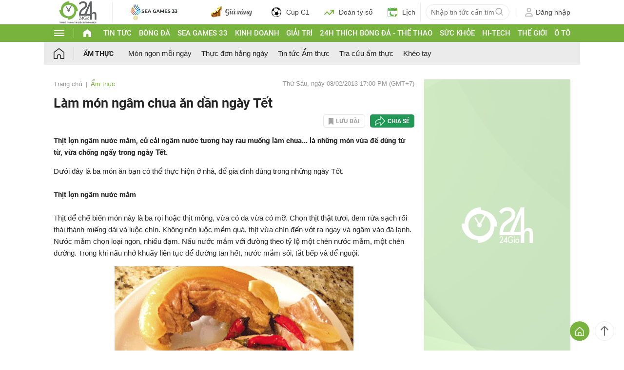

--- FILE ---
content_type: text/html; charset=UTF-8
request_url: https://www.24h.com.vn/am-thuc/lam-mon-ngam-chua-an-dan-ngay-tet-c460a520125.html
body_size: 67009
content:
<!DOCTYPE html>
<html lang="vi" xmlns="http://www.w3.org/1999/xhtml">
<head>
<link rel="SHORTCUT ICON" href="https://cdn.24h.com.vn/upload/icon/icon_24h.ico" type="image/x-icon" />
<meta http-equiv="x-dns-prefetch-control" content="on">
<link rel="dns-prefetch" href="https://cdn.24h.com.vn/">
<link rel="dns-prefetch" href="https://anh.24h.com.vn/">
		  

	<link rel="preload" as="font" href="https://cdn.24h.com.vn/css/fonts/Roboto-Regular.woff2" type="font/woff2" crossorigin="anonymous">
	<link rel="preload" as="font" href="https://cdn.24h.com.vn/css/fonts/Roboto-Bold.woff2" type="font/woff2" crossorigin="anonymous">
	<link rel="preload" as="font" href="https://cdn.24h.com.vn/css/fonts/Exo2-Bold.woff2" type="font/woff2" crossorigin="anonymous">
	<link rel="preload" as="font" href="https://cdn.24h.com.vn/css/fonts/Roboto-Italic.woff2" type="font/woff2" crossorigin="anonymous">	
	<link rel="preload" as="font" href="https://cdn.24h.com.vn/css/fonts/Roboto-Medium.woff2" type="font/woff2" crossorigin="anonymous">	

<meta charset = "UTF-8">
<meta name="viewport" content="width=device-width, initial-scale=1.0, maximum-scale=1.0, user-scalable=yes" />
<title>Làm món ngâm chua ăn dần ngày Tết</title>
<meta name="description" content="mon ngam chua - Thịt lợn ngâm nước mắm, củ cải ngâm nước tương hay rau muống làm chua... là những món ngâm chua vừa để dùng từ từ, vừa chống ngấy trong ngày Tết." />
<meta name="keywords" content="mon ngam chua, mon ngam, thit lon ngam nuoc mam, thit lon ngam mam, cu cai ngam nuoc tuong, rau muong ngam, am thuc, mon ngon de lam, mon ngon" />
<meta name="news_keywords" content="mon ngam chua, mon ngam, thit lon ngam nuoc mam, thit lon ngam mam, cu cai ngam nuoc tuong, rau muong ngam, am thuc, mon ngon de lam, mon ngon" />
<link rel="canonical" href="https://www.24h.com.vn/am-thuc/lam-mon-ngam-chua-an-dan-ngay-tet-c460a520125.html" />
<meta name="robots" content="index,follow,noodp" /><meta name="robots" content="noarchive">
<meta property="og:site_name" content="Tin tức 24h" />
	<meta property="og:type" content="article" />
	<meta property="og:locale" content="vi_VN" />
	<meta property="fb:app_id" content="232505114857147" />
    <meta property="fb:pages" content="1128104117285467" />
	<meta property="og:title" itemprop="name" content="Làm món ngâm chua ăn dần ngày Tết" />
	<meta property="og:url" itemprop="url" content="https://www.24h.com.vn/am-thuc/lam-mon-ngam-chua-an-dan-ngay-tet-c460a520125.html" />
	<meta property="og:description" content="mon ngam chua - Thịt lợn ngâm nước mắm, củ cải ngâm nước tương hay rau muống làm chua... là những món ngâm chua vừa để dùng từ từ, vừa chống ngấy trong ngày Tết." /><meta content="https://anh.24h.com.vn/upload/1-2013/images/2013-02-07/1360228093-lam-mon-ngam-chua-an-dan-ngay-tet--1-.jpg" property="og:image" itemprop="thumbnailUrl" />
            <meta name="pubdate" itemprop="datePublished" content="2013-02-08T17:00:00+07:00"/><meta itemprop="dateModified" content="2013-02-08T17:00:00+07:00" />
        <script type="application/ld+json">
        {
            "@context": "http://schema.org",
            "@type": "NewsArticle",
            "mainEntityOfPage":{ "@type":"WebPage", "@id":"https://www.24h.com.vn/am-thuc/lam-mon-ngam-chua-an-dan-ngay-tet-c460a520125.html" },
            "headline": "Làm món ngâm chua ăn dần ngày Tết",
            "description": "mon ngam chua - Thịt lợn ngâm nước mắm, củ cải ngâm nước tương hay rau muống làm chua... là những món ngâm chua vừa để dùng từ từ, vừa chống ngấy trong ngày Tết.",
            "image": { "@type": "ImageObject", "url": "", "width" : 1200, "height" : 628 },
            "dateCreated": "",
            "datePublished": "2013-02-08T17:00:00+07:00",
            "dateModified": "2013-02-08T17:00:00+07:00",
            "author":
            { "@type": "Person", "name": "Theo Lê Anh Phụ nữ Online" }
            ,
            "publisher": {
            "@type": "Organization",
            "name": "Tin tức 24h",
            "logo":
            { "@type": "ImageObject", "url": "https://cdn.24h.com.vn/images/2014/logo24-120-60.png" }
            }
        }
        </script>

    <script type="application/ld+json">
        {
        "@context": "http://schema.org",
        "@type": "BreadcrumbList",
        "itemListElement":
        [
            {
                "@type": "ListItem",
                "position": 1,
                "item":
                {
                  "@id": "https://www.24h.com.vn/",
                  "name": "Trang chủ"
                }
            },
            {
                "@type": "ListItem",
                "position": 2,
                "item":
                {
                  "@id": "/am-thuc-c460.html",
                  "name": "Ẩm thực"
                }
            }
        ]
        }
    </script>
<!-- HOME_INDEX_24H -->
<!--Snippets Video Google-->
<!--@meta_googlebot@-->
				
<meta name="robots" content="max-image-preview:large">   
<meta http-equiv="Content-Language" content="vi" />
<meta name="Language" content="vi" />
<meta name="copyright" content="Copyright © 2013 by 24H.COM.VN" />
<meta name="abstract" content="24H.COM.VN Website tin tức số 1 Việt Nam" />
<meta name="distribution" content="Global" />
<meta name="author" content="Tin Tức 24h" />
<meta name="REVISIT-AFTER" content="1 DAYS" />
<meta name="RATING" content="GENERAL" />
<script type="text/javascript">
	gauID24h_dimension31 = 'None';
    const v_recaptcha_site_key = '6Len4rYqAAAAAOJ6s7E9r9z3E7JU4ZlmBEze_gR7';
	const v_domain_cdn_24h = 'https://cdn.24h.com.vn/';
    const v_domain_load_ajax_24h = 'https://24h.24hstatic.com/';
</script>

<script type="application/ld+json">
{
  "@context": "http://schema.org",
  "@type": "Organization",
  "name": "Tin tức 24h",
  "alternateName": "Tin tức bóng đá, thể thao, giải trí 24h",
  "url": "https://www.24h.com.vn/",
  "logo": "https://cdn.24h.com.vn/images/m2014/images/logo-24h_bookmarks.png",
	"sameAs": [
	"https://www.facebook.com/fbfan24h",
	"https://www.tiktok.com/@24h.sports",
	"https://www.facebook.com/fbbongda24h",
	"https://www.facebook.com/pagethethao24h",
	"https://www.facebook.com/CuoiVoBung.24h"
	],
	"address":

	{ "@type": "PostalAddress", "streetAddress": "Tầng 12, Tòa nhà Geleximco , 36 Hoàng Cầu, Phường Ô chợ Dừa, Quận Đống Đa, Tp. Hà Nội", "addressLocality": "Hà Nội", "addressRegion": "Hà Nội", "postalCode": "100000", "addressCountry": "VN" }
	,
	"telephone": "(84-24)73002424",
	"email": "mailto:marketing@24h.com.vn",
	"foundingDate": "2004-06-01",
	"legalName": "CÔNG TY CỔ PHẦN QUẢNG CÁO TRỰC TUYẾN 24H",
	"taxID": "0101513142",
	"industry": "Hoạt động tin tức trực tuyến, quảng cáo online",
	"description": "CÔNG TY CỔ PHẦN QUẢNG CÁO TRỰC TUYẾN 24H là một trong những doanh nghiệp tiên phong trong lĩnh vực quảng cáo trực tuyến tại Việt Nam. Công ty đã góp phần thúc đẩy sự phát triển của ngành quảng cáo trực tuyến tại Việt Nam, giúp các doanh nghiệp tiếp cận với khách hàng tiềm năng một cách hiệu quả hơn."
}
</script><!--meta_ants-->

<style>/**
 * Swiper 11.1.14
 * Most modern mobile touch slider and framework with hardware accelerated transitions
 * https://swiperjs.com
 *
 * Copyright 2014-2024 Vladimir Kharlampidi
 *
 * Released under the MIT License
 *
 * Released on: September 12, 2024
 */

@font-face{font-family:swiper-icons;src:url('data:application/font-woff;charset=utf-8;base64, [base64]//wADZ2x5ZgAAAywAAADMAAAD2MHtryVoZWFkAAABbAAAADAAAAA2E2+eoWhoZWEAAAGcAAAAHwAAACQC9gDzaG10eAAAAigAAAAZAAAArgJkABFsb2NhAAAC0AAAAFoAAABaFQAUGG1heHAAAAG8AAAAHwAAACAAcABAbmFtZQAAA/gAAAE5AAACXvFdBwlwb3N0AAAFNAAAAGIAAACE5s74hXjaY2BkYGAAYpf5Hu/j+W2+MnAzMYDAzaX6QjD6/4//Bxj5GA8AuRwMYGkAPywL13jaY2BkYGA88P8Agx4j+/8fQDYfA1AEBWgDAIB2BOoAeNpjYGRgYNBh4GdgYgABEMnIABJzYNADCQAACWgAsQB42mNgYfzCOIGBlYGB0YcxjYGBwR1Kf2WQZGhhYGBiYGVmgAFGBiQQkOaawtDAoMBQxXjg/wEGPcYDDA4wNUA2CCgwsAAAO4EL6gAAeNpj2M0gyAACqxgGNWBkZ2D4/wMA+xkDdgAAAHjaY2BgYGaAYBkGRgYQiAHyGMF8FgYHIM3DwMHABGQrMOgyWDLEM1T9/w8UBfEMgLzE////P/5//f/V/xv+r4eaAAeMbAxwIUYmIMHEgKYAYjUcsDAwsLKxc3BycfPw8jEQA/[base64]/uznmfPFBNODM2K7MTQ45YEAZqGP81AmGGcF3iPqOop0r1SPTaTbVkfUe4HXj97wYE+yNwWYxwWu4v1ugWHgo3S1XdZEVqWM7ET0cfnLGxWfkgR42o2PvWrDMBSFj/IHLaF0zKjRgdiVMwScNRAoWUoH78Y2icB/yIY09An6AH2Bdu/UB+yxopYshQiEvnvu0dURgDt8QeC8PDw7Fpji3fEA4z/PEJ6YOB5hKh4dj3EvXhxPqH/SKUY3rJ7srZ4FZnh1PMAtPhwP6fl2PMJMPDgeQ4rY8YT6Gzao0eAEA409DuggmTnFnOcSCiEiLMgxCiTI6Cq5DZUd3Qmp10vO0LaLTd2cjN4fOumlc7lUYbSQcZFkutRG7g6JKZKy0RmdLY680CDnEJ+UMkpFFe1RN7nxdVpXrC4aTtnaurOnYercZg2YVmLN/d/gczfEimrE/fs/bOuq29Zmn8tloORaXgZgGa78yO9/cnXm2BpaGvq25Dv9S4E9+5SIc9PqupJKhYFSSl47+Qcr1mYNAAAAeNptw0cKwkAAAMDZJA8Q7OUJvkLsPfZ6zFVERPy8qHh2YER+3i/BP83vIBLLySsoKimrqKqpa2hp6+jq6RsYGhmbmJqZSy0sraxtbO3sHRydnEMU4uR6yx7JJXveP7WrDycAAAAAAAH//wACeNpjYGRgYOABYhkgZgJCZgZNBkYGLQZtIJsFLMYAAAw3ALgAeNolizEKgDAQBCchRbC2sFER0YD6qVQiBCv/H9ezGI6Z5XBAw8CBK/m5iQQVauVbXLnOrMZv2oLdKFa8Pjuru2hJzGabmOSLzNMzvutpB3N42mNgZGBg4GKQYzBhYMxJLMlj4GBgAYow/P/PAJJhLM6sSoWKfWCAAwDAjgbRAAB42mNgYGBkAIIbCZo5IPrmUn0hGA0AO8EFTQAA');font-weight:400;font-style:normal}:root{--swiper-theme-color:#007aff}:host{position:relative;display:block;margin-left:auto;margin-right:auto;z-index:1}.swiper{margin-left:auto;margin-right:auto;position:relative;overflow:hidden;list-style:none;padding:0;z-index:1;display:block}.swiper-vertical>.swiper-wrapper{flex-direction:column}.swiper-wrapper{position:relative;width:100%;height:100%;z-index:1;display:flex;transition-property:transform;transition-timing-function:var(--swiper-wrapper-transition-timing-function,initial);box-sizing:content-box}.swiper-android .swiper-slide,.swiper-ios .swiper-slide,.swiper-wrapper{transform:translate3d(0px,0,0)}.swiper-horizontal{touch-action:pan-y}.swiper-vertical{touch-action:pan-x}.swiper-slide{flex-shrink:0;width:100%;height:100%;position:relative;transition-property:transform;display:block}.swiper-slide-invisible-blank{visibility:hidden}.swiper-autoheight,.swiper-autoheight .swiper-slide{height:auto}.swiper-autoheight .swiper-wrapper{align-items:flex-start;transition-property:transform,height}.swiper-backface-hidden .swiper-slide{transform:translateZ(0);-webkit-backface-visibility:hidden;backface-visibility:hidden}.swiper-3d.swiper-css-mode .swiper-wrapper{perspective:1200px}.swiper-3d .swiper-wrapper{transform-style:preserve-3d}.swiper-3d{perspective:1200px}.swiper-3d .swiper-cube-shadow,.swiper-3d .swiper-slide{transform-style:preserve-3d}.swiper-css-mode>.swiper-wrapper{overflow:auto;scrollbar-width:none;-ms-overflow-style:none}.swiper-css-mode>.swiper-wrapper::-webkit-scrollbar{display:none}.swiper-css-mode>.swiper-wrapper>.swiper-slide{scroll-snap-align:start start}.swiper-css-mode.swiper-horizontal>.swiper-wrapper{scroll-snap-type:x mandatory}.swiper-css-mode.swiper-vertical>.swiper-wrapper{scroll-snap-type:y mandatory}.swiper-css-mode.swiper-free-mode>.swiper-wrapper{scroll-snap-type:none}.swiper-css-mode.swiper-free-mode>.swiper-wrapper>.swiper-slide{scroll-snap-align:none}.swiper-css-mode.swiper-centered>.swiper-wrapper::before{content:'';flex-shrink:0;order:9999}.swiper-css-mode.swiper-centered>.swiper-wrapper>.swiper-slide{scroll-snap-align:center center;scroll-snap-stop:always}.swiper-css-mode.swiper-centered.swiper-horizontal>.swiper-wrapper>.swiper-slide:first-child{margin-inline-start:var(--swiper-centered-offset-before)}.swiper-css-mode.swiper-centered.swiper-horizontal>.swiper-wrapper::before{height:100%;min-height:1px;width:var(--swiper-centered-offset-after)}.swiper-css-mode.swiper-centered.swiper-vertical>.swiper-wrapper>.swiper-slide:first-child{margin-block-start:var(--swiper-centered-offset-before)}.swiper-css-mode.swiper-centered.swiper-vertical>.swiper-wrapper::before{width:100%;min-width:1px;height:var(--swiper-centered-offset-after)}.swiper-3d .swiper-slide-shadow,.swiper-3d .swiper-slide-shadow-bottom,.swiper-3d .swiper-slide-shadow-left,.swiper-3d .swiper-slide-shadow-right,.swiper-3d .swiper-slide-shadow-top{position:absolute;left:0;top:0;width:100%;height:100%;pointer-events:none;z-index:10}.swiper-3d .swiper-slide-shadow{background:rgba(0,0,0,.15)}.swiper-3d .swiper-slide-shadow-left{background-image:linear-gradient(to left,rgba(0,0,0,.5),rgba(0,0,0,0))}.swiper-3d .swiper-slide-shadow-right{background-image:linear-gradient(to right,rgba(0,0,0,.5),rgba(0,0,0,0))}.swiper-3d .swiper-slide-shadow-top{background-image:linear-gradient(to top,rgba(0,0,0,.5),rgba(0,0,0,0))}.swiper-3d .swiper-slide-shadow-bottom{background-image:linear-gradient(to bottom,rgba(0,0,0,.5),rgba(0,0,0,0))}.swiper-lazy-preloader{width:42px;height:42px;position:absolute;left:50%;top:50%;margin-left:-21px;margin-top:-21px;z-index:10;transform-origin:50%;box-sizing:border-box;border:4px solid var(--swiper-preloader-color,var(--swiper-theme-color));border-radius:50%;border-top-color:transparent}.swiper-watch-progress .swiper-slide-visible .swiper-lazy-preloader,.swiper:not(.swiper-watch-progress) .swiper-lazy-preloader{animation:swiper-preloader-spin 1s infinite linear}.swiper-lazy-preloader-white{--swiper-preloader-color:#fff}.swiper-lazy-preloader-black{--swiper-preloader-color:#000}@keyframes swiper-preloader-spin{0%{transform:rotate(0deg)}100%{transform:rotate(360deg)}}.swiper-virtual .swiper-slide{-webkit-backface-visibility:hidden;transform:translateZ(0)}.swiper-virtual.swiper-css-mode .swiper-wrapper::after{content:'';position:absolute;left:0;top:0;pointer-events:none}.swiper-virtual.swiper-css-mode.swiper-horizontal .swiper-wrapper::after{height:1px;width:var(--swiper-virtual-size)}.swiper-virtual.swiper-css-mode.swiper-vertical .swiper-wrapper::after{width:1px;height:var(--swiper-virtual-size)}:root{--swiper-navigation-size:44px}.swiper-button-next,.swiper-button-prev{position:absolute;top:var(--swiper-navigation-top-offset,50%);width:calc(var(--swiper-navigation-size)/ 44 * 27);height:var(--swiper-navigation-size);margin-top:calc(0px - (var(--swiper-navigation-size)/ 2));z-index:10;cursor:pointer;display:flex;align-items:center;justify-content:center;color:var(--swiper-navigation-color,var(--swiper-theme-color))}.swiper-button-next.swiper-button-disabled,.swiper-button-prev.swiper-button-disabled{opacity:.35;cursor:auto;pointer-events:none}.swiper-button-next.swiper-button-hidden,.swiper-button-prev.swiper-button-hidden{opacity:0;cursor:auto;pointer-events:none}.swiper-navigation-disabled .swiper-button-next,.swiper-navigation-disabled .swiper-button-prev{display:none!important}.swiper-button-next svg,.swiper-button-prev svg{width:100%;height:100%;object-fit:contain;transform-origin:center}.swiper-rtl .swiper-button-next svg,.swiper-rtl .swiper-button-prev svg{transform:rotate(180deg)}.swiper-button-prev,.swiper-rtl .swiper-button-next{left:var(--swiper-navigation-sides-offset,10px);right:auto}.swiper-button-next,.swiper-rtl .swiper-button-prev{right:var(--swiper-navigation-sides-offset,10px);left:auto}.swiper-button-lock{display:none}.swiper-button-next:after,.swiper-button-prev:after{font-family:swiper-icons;font-size:var(--swiper-navigation-size);text-transform:none!important;letter-spacing:0;font-variant:initial;line-height:1}.swiper-button-prev:after,.swiper-rtl .swiper-button-next:after{content:'prev'}.swiper-button-next,.swiper-rtl .swiper-button-prev{right:var(--swiper-navigation-sides-offset,10px);left:auto}.swiper-button-next:after,.swiper-rtl .swiper-button-prev:after{content:'next'}.swiper-pagination{position:absolute;text-align:center;transition:.3s opacity;transform:translate3d(0,0,0);z-index:10}.swiper-pagination.swiper-pagination-hidden{opacity:0}.swiper-pagination-disabled>.swiper-pagination,.swiper-pagination.swiper-pagination-disabled{display:none!important}.swiper-horizontal>.swiper-pagination-bullets,.swiper-pagination-bullets.swiper-pagination-horizontal,.swiper-pagination-custom,.swiper-pagination-fraction{bottom:var(--swiper-pagination-bottom,8px);top:var(--swiper-pagination-top,auto);left:0;width:100%}.swiper-pagination-bullets-dynamic{overflow:hidden;font-size:0}.swiper-pagination-bullets-dynamic .swiper-pagination-bullet{transform:scale(.33);position:relative}.swiper-pagination-bullets-dynamic .swiper-pagination-bullet-active{transform:scale(1)}.swiper-pagination-bullets-dynamic .swiper-pagination-bullet-active-main{transform:scale(1)}.swiper-pagination-bullets-dynamic .swiper-pagination-bullet-active-prev{transform:scale(.66)}.swiper-pagination-bullets-dynamic .swiper-pagination-bullet-active-prev-prev{transform:scale(.33)}.swiper-pagination-bullets-dynamic .swiper-pagination-bullet-active-next{transform:scale(.66)}.swiper-pagination-bullets-dynamic .swiper-pagination-bullet-active-next-next{transform:scale(.33)}.swiper-pagination-bullet{width:var(--swiper-pagination-bullet-width,var(--swiper-pagination-bullet-size,8px));height:var(--swiper-pagination-bullet-height,var(--swiper-pagination-bullet-size,8px));display:inline-block;border-radius:var(--swiper-pagination-bullet-border-radius,50%);background:var(--swiper-pagination-bullet-inactive-color,#000);opacity:var(--swiper-pagination-bullet-inactive-opacity, .2)}button.swiper-pagination-bullet{border:none;margin:0;padding:0;box-shadow:none;-webkit-appearance:none;appearance:none}.swiper-pagination-clickable .swiper-pagination-bullet{cursor:pointer}.swiper-pagination-bullet:only-child{display:none!important}.swiper-pagination-bullet-active{opacity:var(--swiper-pagination-bullet-opacity, 1);background:var(--swiper-pagination-color,var(--swiper-theme-color))}.swiper-pagination-vertical.swiper-pagination-bullets,.swiper-vertical>.swiper-pagination-bullets{right:var(--swiper-pagination-right,8px);left:var(--swiper-pagination-left,auto);top:50%;transform:translate3d(0px,-50%,0)}.swiper-pagination-vertical.swiper-pagination-bullets .swiper-pagination-bullet,.swiper-vertical>.swiper-pagination-bullets .swiper-pagination-bullet{margin:var(--swiper-pagination-bullet-vertical-gap,6px) 0;display:block}.swiper-pagination-vertical.swiper-pagination-bullets.swiper-pagination-bullets-dynamic,.swiper-vertical>.swiper-pagination-bullets.swiper-pagination-bullets-dynamic{top:50%;transform:translateY(-50%);width:8px}.swiper-pagination-vertical.swiper-pagination-bullets.swiper-pagination-bullets-dynamic .swiper-pagination-bullet,.swiper-vertical>.swiper-pagination-bullets.swiper-pagination-bullets-dynamic .swiper-pagination-bullet{display:inline-block;transition:.2s transform,.2s top}.swiper-horizontal>.swiper-pagination-bullets .swiper-pagination-bullet,.swiper-pagination-horizontal.swiper-pagination-bullets .swiper-pagination-bullet{margin:0 var(--swiper-pagination-bullet-horizontal-gap,4px)}.swiper-horizontal>.swiper-pagination-bullets.swiper-pagination-bullets-dynamic,.swiper-pagination-horizontal.swiper-pagination-bullets.swiper-pagination-bullets-dynamic{left:50%;transform:translateX(-50%);white-space:nowrap}.swiper-horizontal>.swiper-pagination-bullets.swiper-pagination-bullets-dynamic .swiper-pagination-bullet,.swiper-pagination-horizontal.swiper-pagination-bullets.swiper-pagination-bullets-dynamic .swiper-pagination-bullet{transition:.2s transform,.2s left}.swiper-horizontal.swiper-rtl>.swiper-pagination-bullets-dynamic .swiper-pagination-bullet{transition:.2s transform,.2s right}.swiper-pagination-fraction{color:var(--swiper-pagination-fraction-color,inherit)}.swiper-pagination-progressbar{background:var(--swiper-pagination-progressbar-bg-color,rgba(0,0,0,.25));position:absolute}.swiper-pagination-progressbar .swiper-pagination-progressbar-fill{background:var(--swiper-pagination-color,var(--swiper-theme-color));position:absolute;left:0;top:0;width:100%;height:100%;transform:scale(0);transform-origin:left top}.swiper-rtl .swiper-pagination-progressbar .swiper-pagination-progressbar-fill{transform-origin:right top}.swiper-horizontal>.swiper-pagination-progressbar,.swiper-pagination-progressbar.swiper-pagination-horizontal,.swiper-pagination-progressbar.swiper-pagination-vertical.swiper-pagination-progressbar-opposite,.swiper-vertical>.swiper-pagination-progressbar.swiper-pagination-progressbar-opposite{width:100%;height:var(--swiper-pagination-progressbar-size,4px);left:0;top:0}.swiper-horizontal>.swiper-pagination-progressbar.swiper-pagination-progressbar-opposite,.swiper-pagination-progressbar.swiper-pagination-horizontal.swiper-pagination-progressbar-opposite,.swiper-pagination-progressbar.swiper-pagination-vertical,.swiper-vertical>.swiper-pagination-progressbar{width:var(--swiper-pagination-progressbar-size,4px);height:100%;left:0;top:0}.swiper-pagination-lock{display:none}.swiper-scrollbar{border-radius:var(--swiper-scrollbar-border-radius,10px);position:relative;touch-action:none;background:var(--swiper-scrollbar-bg-color,rgba(0,0,0,.1))}.swiper-scrollbar-disabled>.swiper-scrollbar,.swiper-scrollbar.swiper-scrollbar-disabled{display:none!important}.swiper-horizontal>.swiper-scrollbar,.swiper-scrollbar.swiper-scrollbar-horizontal{position:absolute;left:var(--swiper-scrollbar-sides-offset,1%);bottom:var(--swiper-scrollbar-bottom,4px);top:var(--swiper-scrollbar-top,auto);z-index:50;height:var(--swiper-scrollbar-size,4px);width:calc(100% - 2 * var(--swiper-scrollbar-sides-offset,1%))}.swiper-scrollbar.swiper-scrollbar-vertical,.swiper-vertical>.swiper-scrollbar{position:absolute;left:var(--swiper-scrollbar-left,auto);right:var(--swiper-scrollbar-right,4px);top:var(--swiper-scrollbar-sides-offset,1%);z-index:50;width:var(--swiper-scrollbar-size,4px);height:calc(100% - 2 * var(--swiper-scrollbar-sides-offset,1%))}.swiper-scrollbar-drag{height:100%;width:100%;position:relative;background:var(--swiper-scrollbar-drag-bg-color,rgba(0,0,0,.5));border-radius:var(--swiper-scrollbar-border-radius,10px);left:0;top:0}.swiper-scrollbar-cursor-drag{cursor:move}.swiper-scrollbar-lock{display:none}.swiper-zoom-container{width:100%;height:100%;display:flex;justify-content:center;align-items:center;text-align:center}.swiper-zoom-container>canvas,.swiper-zoom-container>img,.swiper-zoom-container>svg{max-width:100%;max-height:100%;object-fit:contain}.swiper-slide-zoomed{cursor:move;touch-action:none}.swiper .swiper-notification{position:absolute;left:0;top:0;pointer-events:none;opacity:0;z-index:-1000}.swiper-free-mode>.swiper-wrapper{transition-timing-function:ease-out;margin:0 auto}.swiper-grid>.swiper-wrapper{flex-wrap:wrap}.swiper-grid-column>.swiper-wrapper{flex-wrap:wrap;flex-direction:column}.swiper-fade.swiper-free-mode .swiper-slide{transition-timing-function:ease-out}.swiper-fade .swiper-slide{pointer-events:none;transition-property:opacity}.swiper-fade .swiper-slide .swiper-slide{pointer-events:none}.swiper-fade .swiper-slide-active{pointer-events:auto}.swiper-fade .swiper-slide-active .swiper-slide-active{pointer-events:auto}.swiper.swiper-cube{overflow:visible}.swiper-cube .swiper-slide{pointer-events:none;-webkit-backface-visibility:hidden;backface-visibility:hidden;z-index:1;visibility:hidden;transform-origin:0 0;width:100%;height:100%}.swiper-cube .swiper-slide .swiper-slide{pointer-events:none}.swiper-cube.swiper-rtl .swiper-slide{transform-origin:100% 0}.swiper-cube .swiper-slide-active,.swiper-cube .swiper-slide-active .swiper-slide-active{pointer-events:auto}.swiper-cube .swiper-slide-active,.swiper-cube .swiper-slide-next,.swiper-cube .swiper-slide-prev{pointer-events:auto;visibility:visible}.swiper-cube .swiper-cube-shadow{position:absolute;left:0;bottom:0px;width:100%;height:100%;opacity:.6;z-index:0}.swiper-cube .swiper-cube-shadow:before{content:'';background:#000;position:absolute;left:0;top:0;bottom:0;right:0;filter:blur(50px)}.swiper-cube .swiper-slide-next+.swiper-slide{pointer-events:auto;visibility:visible}.swiper-cube .swiper-slide-shadow-cube.swiper-slide-shadow-bottom,.swiper-cube .swiper-slide-shadow-cube.swiper-slide-shadow-left,.swiper-cube .swiper-slide-shadow-cube.swiper-slide-shadow-right,.swiper-cube .swiper-slide-shadow-cube.swiper-slide-shadow-top{z-index:0;-webkit-backface-visibility:hidden;backface-visibility:hidden}.swiper.swiper-flip{overflow:visible}.swiper-flip .swiper-slide{pointer-events:none;-webkit-backface-visibility:hidden;backface-visibility:hidden;z-index:1}.swiper-flip .swiper-slide .swiper-slide{pointer-events:none}.swiper-flip .swiper-slide-active,.swiper-flip .swiper-slide-active .swiper-slide-active{pointer-events:auto}.swiper-flip .swiper-slide-shadow-flip.swiper-slide-shadow-bottom,.swiper-flip .swiper-slide-shadow-flip.swiper-slide-shadow-left,.swiper-flip .swiper-slide-shadow-flip.swiper-slide-shadow-right,.swiper-flip .swiper-slide-shadow-flip.swiper-slide-shadow-top{z-index:0;-webkit-backface-visibility:hidden;backface-visibility:hidden}.swiper-creative .swiper-slide{-webkit-backface-visibility:hidden;backface-visibility:hidden;overflow:hidden;transition-property:transform,opacity,height}.swiper.swiper-cards{overflow:visible}.swiper-cards .swiper-slide{transform-origin:center bottom;-webkit-backface-visibility:hidden;backface-visibility:hidden;overflow:hidden}@font-face{font-family:'Roboto-Regular',sans-serif;font-style:normal;font-weight:400;src:url(https://cdn.24h.com.vn/css/fonts/Roboto-Regular.woff2) format("woff2"),url(https://cdn.24h.com.vn/css/fonts/Roboto-Regular.woff) format("woff"),url(https://cdn.24h.com.vn/css/fonts/Roboto-Regular.ttf) format("truetype");font-display:swap}@font-face{font-family:'Roboto-Italic';font-style:italic;font-weight:400;src:url(https://cdn.24h.com.vn/css/fonts/Roboto-Italic.woff2) format("woff2"),url(https://cdn.24h.com.vn/css/fonts/Roboto-Italic.woff) format("woff"),url(https://cdn.24h.com.vn/css/fonts/Roboto-Italic.ttf) format("truetype");font-display:swap}@font-face{font-family:'Roboto-Medium';font-style:normal;font-weight:500;src:url(https://cdn.24h.com.vn/css/fonts/Roboto-Medium.woff2) format("woff2"),url(https://cdn.24h.com.vn/css/fonts/Roboto-Medium.woff) format("woff"),url(https://cdn.24h.com.vn/css/fonts/Roboto-Medium.ttf) format("truetype");font-display:swap}@font-face{font-family:'Roboto-Bold';font-style:normal;font-weight:700;src:url(https://cdn.24h.com.vn/css/fonts/Roboto-Bold.woff2) format("woff2"),url(https://cdn.24h.com.vn/css/fonts/Roboto-Bold.woff) format("woff"),url(https://cdn.24h.com.vn/css/fonts/Roboto-Bold.ttf) format("truetype");font-display:swap}:root{--color-main:#252525;--color-24h:#78b43d;--color-white:#fff;--hover-color-24h:#78b43d;--hover-bor-bg-cl-24h:#78b43d;--border-circle:999px;--border-swiper-nav:#707070;--border-swiper-nav-act:#78b43d;--bg-white:#fff;--bg-swiper-pagi-bullet:#bfbfbf;--bg-swiper-pagi-bullet-act:#78b43d}html{text-rendering:optimizeLegibility!important;-webkit-text-size-adjust:100%;-webkit-tap-highlight-color:transparent}*,:before,:after{margin:0;padding:0;box-sizing:border-box;-webkit-box-sizing:border-box}body{margin:0;font-size:15px;color:var(--color-main);font-family:'Roboto-Regular',sans-serif}ul,li{list-style:none}a{text-decoration:none;transition:all ease .3s}h1,h2,h3,h4,h5,h6{font-weight:inherit}textarea,input:matches(
[type="email"],[type="number"],[type="password"],[type="search"],[type="tel"],[type="text"],[type="url"]
){-webkit-appearance:none}select,input,button,textarea{outline:none}.img-fluid,.width-100{max-width:100%;height:auto;vertical-align:middle}.img-cover,.width-100{width:100%;height:100%;-o-object-fit:cover;object-fit:cover}.img-scale-down{width:100%;height:100%;-o-object-fit:scale-down;object-fit:scale-down}.main-24h [class*="fa-"]:before,.main-24h [class^=fa-]:before{margin:0;width:inherit}.menu-24h-main svg,.footer-24h svg,.header-24h svg,.scroll-top-24h svg,.main-24h svg{transform:rotate(0deg)}.pos-rel{position:relative}.pos-ab{position:absolute}.pos-fixed{position:fixed}.pos-sticky{position:sticky;top:0;z-index:1}.displaynone,.d-none{display:none}.d-block{display:block}.d-inline-block{display:inline-block}.d-flex{display:-webkit-box!important;display:-ms-flexbox!important;display:flex!important}.justify-content-end{-webkit-box-pack:end!important;-ms-flex-pack:end!important;justify-content:flex-end!important}.justify-content-center{-webkit-box-pack:center!important;-ms-flex-pack:center!important;justify-content:center!important}.justify-content-between{-webkit-box-pack:justify!important;-ms-flex-pack:justify!important;justify-content:space-between!important}.align-items-start{-webkit-box-align:start!important;-ms-flex-align:start!important;align-items:start!important}.align-items-center{-webkit-box-align:center!important;-ms-flex-align:center!important;align-items:center!important}.align-items-end{-webkit-box-align:end!important;-ms-flex-align:end!important;align-items:end!important}.flex-dir-col{flex-direction:column}.flex-wrap{flex-wrap:wrap}.text-uppercase{text-transform:uppercase}.text-capitalize{text-transform:capitalize}.overflow-h{overflow:hidden}.overflow-x{overflow-x:auto}.overflow-y{overflow-y:auto}.cursor-pointer{cursor:pointer}.vertical-mid{vertical-align:middle}.z-index-1{z-index:1}.z-index-99{z-index:99}.z-index-9999{z-index:9999}.hover-color-24h:hover{color:var(--hover-color-24h)!important}.color-white{color:var(--color-white)}.color-main{color:var(--color-main)}.color-24h{color:var(--color-24h)}.bg-white{background:var(--bg-white)}.text-left{text-align:left!important}.text-right{text-align:right!important}.txtCent,.text-center{text-align:center!important}.text-justify{text-align:justify!important}.fw-bold,.bld,strong{font-family:'Roboto-Bold'!important}.fw-regular,.fw-regu{font-family:'Roboto-Regular',sans-serif!important}.fw-medium{font-family:'Roboto-Medium'!important}.fw-italic,em{font-family:'Roboto-Italic'}.w-100{width:100%}.h-100{height:100%}.lh-100{line-height:100%}.flex-1{flex:1}.flex-auto{flex:0 0 auto}.mw-0{min-width:0}.margin-auto,.mrAuto,.mar-auto{margin:0 auto!important}.no-border{border:none!important}.no-border-top,.no-border-t{border-top:none!important}.no-border-b{border-bottom:none!important}.no-margin,.no-mar{margin:0!important}.no-margin-top,.no-mar-t{margin-top:0!important}.no-margin-right,.no-mar-r{margin-right:0!important}.no-margin-bottom,.no-mar-b{margin-bottom:0!important}.no-margin-left,.no-mar-l{margin-left:0!important}.margin-top-5,.mar-t-5{margin-top:5px!important}.margin-top-10,.mar-t-10{margin-top:10px!important}.margin-top-15,.mar-t-15{margin-top:15px!important}.margin-top-20,.mar-t-20{margin-top:20px!important}.mar-t-25{margin-top:25px!important}.margin-top-30,.mar-t-30{margin-top:30px!important}.margin-top-40,.mar-t-40{margin-top:40px!important}.mar-t-50{margin-top:50px!important}.margin-right-5,.mar-r-5{margin-right:5px!important}.margin-right-10,.mar-r-10{margin-right:10px!important}.margin-right-15,.mar-r-15{margin-right:15px!important}.margin-right-20,.mar-r-20{margin-right:20px!important}.mar-r-25{margin-right:25px!important}.mar-r-30{margin-right:30px!important}.mar-r-40{margin-right:40px!important}.margin-bottom-5,.mar-b-5{margin-bottom:5px!important}.mgbt10,.margin-bottom-10,.mar-b-10{margin-bottom:10px!important}.margin-bottom-15,.mar-b-15{margin-bottom:15px!important}.margin-bottom-20,.mar-b-20{margin-bottom:20px!important}.margin-bottom-25,.mar-b-25{margin-bottom:25px!important}.margin-bottom-30,.mar-b-30{margin-bottom:30px!important}.margin-bottom-40,.mar-b-40{margin-bottom:40px!important}.mar-b-50{margin-bottom:50px!important}.mar-l-3{margin-left:3px!important}.margin-left-5,.mar-l-5{margin-left:5px!important}.margin-left-10,.mar-l-10{margin-left:10px!important}.mar-l-15{margin-left:15px!important}.margin-left-20,.mar-l-20{margin-left:20px!important}.mar-l-25{margin-left:25px!important}.mar-l-30{margin-left:30px!important}.mar-l-40{margin-left:40px!important}.no-padding,.no-padd{padding:0!important}.no-padding-top,.no-padd-t{padding-top:0!important}.no-padding-right,.no-padd-r{padding-right:0!important}.no-padding-bottom,.no-padd-b{padding-bottom:0!important}.no-padding-left,.no-padd-l{padding-left:0!important}.padding-top-10,.padd-t-10{padding-top:10px!important}.padd-t-15{padding-top:15px!important}.padd-t-20{padding-top:20px!important}.padd-t-25{padding-top:25px!important}.padding-top-30,.padd-t-30{padding-top:30px!important}.padd-t-40{padding-top:40px!important}.padd-r-10{padding-right:10px!important}.padd-r-15{padding-right:15px!important}.padd-r-20{padding-right:20px!important}.padd-r-25{padding-right:25px!important}.padd-r-30{padding-right:30px!important}.padd-r-40{padding-right:40px!important}.padd-b-10{padding-bottom:10px!important}.padd-b-15{padding-bottom:15px!important}.padding-bottom-20,.padd-b-20{padding-bottom:20px!important}.padd-b-25{padding-bottom:25px!important}.padding-bottom-30,.padd-b-30{padding-bottom:30px!important}.padd-b-40{padding-bottom:40px!important}.padd-l-10{padding-left:10px!important}.padd-l-15{padding-left:15px!important}.padd-l-20{padding-left:20px!important}.padd-l-25{padding-left:25px!important}.padd-l-30{padding-left:30px!important}.padd-l-40{padding-left:40px!important}.link-cover,.cover-link{position:absolute;top:0;right:0;bottom:0;left:0;inset:0;z-index:1}.row{display:-webkit-box;display:-ms-flexbox;display:flex;-ms-flex-wrap:wrap;flex-wrap:wrap;margin:0 -15px}.row [class*=col-]{padding:0 15px}.col-12{flex:0 0 100%;max-width:100%}.col-8{flex:0 0 66.66%;max-width:66.66%}.col-6{flex:0 0 50%;max-width:50%}.col-4{flex:0 0 33.33%;max-width:33.33%}.col-3{flex:0 0 25%;max-width:25%}.col-20{flex:0 0 20%;max-width:20%}.container{width:1060px;max-width:1060px}.mw-1100{max-width:1100px}@media screen and (max-width: 1024px){.container{padding:0 20px}.header-24h,.menu-24h-main{width:1060px}}.text-adv-cen,.txtBnrHor{display:none}[class*=fixad] .text-adv-cen,[class*=fixad] .txtBnrHor{display:block}.text-adv-cen{--gap:10px;font-size:10px;color:#999;font-family:Arial,Helvetica,sans-serif}.text-adv-cen .d-flex:before,.text-adv-cen .d-flex:after{content:'';flex:1;height:1px;background-color:#ebebeb}.text-adv-cen .d-flex:before{margin-right:var(--gap)}.text-adv-cen .d-flex:after{margin-left:var(--gap)}.fixad300x600{width:300px!important;height:calc(600px + 12px)!important;background-size:cover!important;display:block!important}.fixad300x600 .m_banner_show{height:600px;background-image:url(https://cdn.24h.com.vn/upload/html/bg_pc_p1.png)!important}.fixad1060x150{width:1060px!important;height:calc(100%* 9 / 16);min-height:150px;background-image:url(https://cdn.24h.com.vn/upload/html/bg_1060x150px.png)!important;background-size:cover!important;display:block!important}.fixad396x40{width:396px!important;height:40px!important;display:block!important}.fixad740x120{width:740px!important;height:calc(120px + 17.5px)!important;background-image:url(https://cdn.24h.com.vn/upload/html/740x120.jpg)!important;background-size:cover!important;display:block!important}.fixad740x50{width:740px!important;height:50px!important;display:block!important;background-image:url(https://cdn.24h.com.vn/upload/html/740x50.jpg)!important;background-size:cover!important}.fixad444x1040{width:444px!important;height:1040px!important;display:block!important}.fixad970x91{width:970px!important;height:91px!important;background-image:url(https://cdn.24h.com.vn/upload/html/bg_970x90px.jpg)!important;background-size:cover!important;display:block!important}.fixad740x570{width:740px!important;height:570px!important}.fixad660x370{width:660px!important;height:370px!important;display:block!important;margin:0 auto 30px;background-image:url(https://cdn.24h.com.vn/upload/html/660x370.jpg)!important;background-size:cover!important}.fixad660x50{width:660px!important;height:50px!important;display:block!important;background-image:url(https://cdn.24h.com.vn/upload/html/660x50.jpg)!important;background-size:cover!important}.fixad700x90{width:700px!important;height:calc(90px + 17.5px)!important;display:block!important;margin:0 auto 20px!important;background-image:url(https://cdn.24h.com.vn/upload/html/700x90.jpg)!important;background-size:cover!important}.fixad300x250{width:300px!important;height:calc(250px + 12px)!important;display:block!important}.fixad300x250 .m_banner_show{height:250px}.fixad740x470{height:470px!important;display:block!important}.icon-cate.pos-ab{bottom:8px;left:8px}.icon-cate svg{width:30px;height:30px}.icon-cate-special{right:0;bottom:6px;width:69px;height:24px;background:url(https://cdn.24h.com.vn/images/icon-cm-bai-dac-biet.png) center center/contain no-repeat;z-index:1}.icon-cate.icon-cate-24h-gap-go svg{width:95px;height:20px}.icon-tick-cate.icon-tick-cate-24h-gap-go svg{display:inline-block;width:85px;height:18px;vertical-align:middle}.header-24h{height:50px}.logo-24h{max-width:100px;height:47px}.logo-24h *,.logo-event *{font-size:inherit;height:100%}.logo-event{max-width:150px;height:42px;border-left:1px solid #ebebeb}.header-24h-view{border-right:1px solid #ebebeb}.header-24h-view li a{font-size:14px;color:#404040}.header-24h-view li:not(:last-child){margin:0 30px 0 0}.header-24h-view li .icon-svg{width:20px;height:20px}.header-24h-view li .icon-tcd-header{max-width:150px;height:40px}.header-24h-search{padding:0 10px;height:32px;border:1px solid #ebebeb;border-radius:var(--border-circle)}.header-24h-search .header-24h-search-input,.header-24h-search-input .header-24h-search-input-input::-webkit-input-placeholder{font-size:14px;color:#959595}.header-24h-search .header-24h-search-input,.header-24h-search-input .header-24h-search-input-input::-webkit-input-placeholder,.header-24h-search-btn{border:none;background:none}.header-24h-search-btn{color:#a1a1a1}.header-24h-search-btn svg{width:20px;height:20px}.menu-24h-main{--bg-menu-header:#78b43d;--bg-click-slide-menu:#fff;--bg-click-slide-menu-close:#78b43d;--hover-link-menu-header:rgb(0,0,0,30%);--hover-link-submenu-header:#78b43d;--border-top-submenu-header:#3c811e;--color-link-submenu-header:#404040;position:sticky;top:0;left:0;right:0;height:36px;background:var(--bg-menu-header);z-index:9999}.menu-24h-main>.container>ul>li:nth-child(n+13){display:none}.menu-24h-main>.container>ul>li>a{white-space:nowrap}.menu-24h-main>.container>ul>li:not(.img-brands,.icon-hum)>a{display:block;height:36px;line-height:36px;padding:0 7px;font-size:12px;z-index:2}.menu-24h-main ul li.icon-home a:hover,.menu-24h-main>.container>ul>li:not(.img-brands,.icon-hum):hover>a{background:var(--hover-link-menu-header)}.menu-24h-main ul li.icon-home{width:36px;margin:0 0 0 15px}.menu-24h-main ul li.icon-home svg{width:16px;height:16px}.menu-24h-main ul li.icon-home:before{content:"";position:absolute;top:50%;left:-10px;width:1px;height:20px;background:#ffffff80;transform:translateY(-50%)}.menu-24h-main ul li.icon-home a{justify-content:center;height:36px}.menu-24h-main ul li.img-brands{max-width:165px;height:27px}.menu-24h-main ul li ul.sub-menu{top:100%;left:0;min-width:199px;padding:0 15px;border-top:3px solid var(--border-top-submenu-header);border-radius:0 0 4px 4px;box-shadow:0 2px 2px rgba(0,0,0,0.25);opacity:0;visibility:hidden}.menu-24h-main ul li.img-brands ul.sub-menu{top:31px}.menu-24h-main ul li:nth-child(n+6) ul.sub-menu{right:0;left:unset}.menu-24h-main ul li:hover ul.sub-menu{opacity:1;visibility:visible}.menu-24h-main ul li ul.sub-menu li{margin:0 -15px;padding:0 15px}.menu-24h-main ul li ul.sub-menu li a{font-size:13px}.menu-24h-main ul li ul.sub-menu li:not(.img-brands-sub) a{display:block;height:100%;padding:10px 0;color:var(--color-link-submenu-header)}.menu-24h-main ul li ul.sub-menu li:not(:last-child) a{border-bottom:1px solid #ebebeb}.menu-24h-main ul li ul.sub-menu li:not(.img-brands-sub):hover{cursor:pointer;background-color:var(--hover-link-submenu-header)}.menu-24h-main ul li ul.sub-menu li:hover a{color:var(--color-white);border-bottom:1px solid transparent}.menu-24h-main ul li ul.sub-menu li.img-brands-sub{height:35px}.menu-24h-main ul li ul.sub-menu.sub-menu-2-coll{min-width:399px}.menu-24h-main ul li ul.sub-menu.sub-menu-3-coll{min-width:600px}.menu-24h-main ul li ul.sub-menu.sub-menu-2-coll li.img-brands-sub,.menu-24h-main ul li ul.sub-menu.sub-menu-3-coll li.img-brands-sub{max-width:50%;height:auto}.menu-24h-main .click-slide-menu24h{width:36px;height:36px}.menu-24h-main .click-slide-menu24h.act-menu{filter:drop-shadow(0px 2px 2px rgba(0,0,0,0.25))}.menu-24h-main .click-slide-menu24h .icon-hum{position:relative;left:-7px}.menu-24h-main .click-slide-menu24h.act-menu .icon-hum{left:0}.menu-24h-main .icon-hum .line{display:block;width:21px;height:2px;margin:3px 0;background:var(--bg-click-slide-menu);transform-origin:4px 0;transition:transform .5s cubic-bezier(0.77,0.2,0.05,1.0),background .5s cubic-bezier(0.77,0.2,0.05,1.0),opacity .55s ease}.menu-24h-main .click-slide-menu24h.act-menu .icon-hum .line{opacity:1;transform:rotate(42deg) translate(2px,-1px);background:var(--bg-click-slide-menu-close)}.menu-24h-main .click-slide-menu24h.act-menu .icon-hum .line:nth-child(2){opacity:0;transform:rotate(0deg) scale(0.2,0.2)}.menu-24h-main .click-slide-menu24h.act-menu .icon-hum .line:nth-child(3){transform:rotate(-42deg) translate(1px,0px)}.header-24h-search .header-24h-search-input{width:130px}.header-24h-login{border-left:1px solid #ebebeb}.header-24h-login-btn *{font-size:14px;color:#404040}.header-24h-login-btn .icon-login{width:18px;height:18px;fill:#b8b8b8}.header-24h-login-user .icon-ava{width:32px;height:32px;border-radius:999px}.header-24h-login-user:after{content:"";display:inline-block;margin:0 0 0 10px;width:0;height:0;border-top:7px solid #d9d9d9;border-left:5px solid transparent;border-right:5px solid transparent}.header-24h-login-guide{top:170%;right:0;min-width:211px;padding:10px 20px 10px 10px;background:#eafaf1;border-radius:4px;font-size:13px;line-height:1.3;color:#209956;z-index:99999}.header-24h-login-guide .icon-close{right:10px;width:12px;height:12px;fill:#b8b8b8}.header-24h-login-guide:before,.header-24h-login-submenu:before{content:"";position:absolute;top:-8px;right:30px;width:0;height:0;border-bottom:8px solid #eafbf1;border-left:8px solid transparent;border-right:8px solid transparent}.header-24h-login-submenu:before{right:26px;border-bottom:8px solid #fff}.header-24h-login-submenu:after{content:'';position:absolute;top:-5px;width:16px;height:16px;right:26px;z-index:-1;box-shadow:rgba(149,157,165,0.2) 0 8px 24px;transform:rotate(45deg)}.header-24h-login-submenu{top:128%;right:0;width:200px;border:1px solid #f2f2f2;box-shadow:rgba(149,157,165,0.2) 0 8px 24px;border-radius:4px;z-index:99999}.header-24h-login-submenu:not(.show){display:none}.header-24h-login-submenu .text-user{padding:10px 5px;font-size:15px;color:#333}.header-24h-login-submenu .icon-cm{width:18px;height:18px}.header-24h-login-submenu .box-list-menu li a{padding:10px;border-top:1px solid #f2f2f2;font-size:14px;color:#252525}.header-24h-login-submenu .box-list-menu .badge{padding:2px 10px;font-size:12px;background:red;border-radius:5px}.footer-24h{--color-footer-main:#333;--color-footer-menu:#464646}.footer-24h .btn-share-footer a,.footer-24h .back-home{height:40px;background:#78B43D;border-radius:var(--border-circle)}.footer-24h .btn-share-footer a{padding:3px 10px;font-size:14px}.footer-24h .back-home{width:40px}.footer-24h .back-home svg,.footer-24h .btn-share-footer svg,.scroll-top-24h a svg{width:20px;height:20px}.footer-24h .btn-share-footer a:hover,.footer-24h .back-home:hover{background:#669a33}.footer-24h-menu{border-top:1px solid #e5e5e5;border-bottom:1px solid #e5e5e5}.footer-24h-menu ul li{padding:4px 0}.footer-24h-menu ul li a{font-size:12px;color:var(--color-footer-menu);padding:0 15px}.footer-24h-menu ul li:not(:last-child) a{border-right:1px solid currentcolor}.footer-24h-menu ul li.icon-home a{border:none;padding:0}.footer-24h-menu ul li.icon-home svg{width:20px;height:20px}.footer-24h-b .row{margin:0 -30px}.footer-24h-b .row [class*=col-]{padding:0 30px}.footer-24h-b .col-6:first-child{border-right:1px solid #ebebeb}.footer-24h-b .icon-dmca{width:110px;height:42px}.footer-24h-b .icon-vh-24h{width:88px;height:42px}.footer-24h-info,.footer-24h-info *{font-size:12px;line-height:18px;color:var(--color-footer-main)}.footer-24h-info svg{width:17px;height:20px}.footer-24h-info .tit-add{font-size:14px}.footer-24h-info .tit-comp{font-size:15px}.footer-24h-link a{padding:0 15px;font-size:14px;line-height:20px;color:#363636}.footer-24h-link .link-adv{padding:6px 15px;margin:0 15px 0 0;color:#30811d;border-radius:8px;border:1px solid #e1e1e1}.footer-24h-link .link-adv:hover{border-color:currentcolor}.scroll-top-24h{bottom:20px;right:20px}.scroll-top-24h a{width:40px;height:40px;color:#707070;border-radius:var(--border-circle);border:1px solid #ebebeb}.scroll-top-24h a:hover{border-color:var(--hover-bor-bg-cl-24h)}.btn-go-to-survey-page{bottom:20px;right:70px;width:auto;min-width:150px;padding:0 15px;font-size:15px;height:40px;background:#78B43D;border-radius:var(--border-circle);z-index:1}.btn-go-to-survey-page svg{width:20px;height:20px;transform:rotate(0)}.btn-go-to-survey-page:hover{background:#669a33}.footer-24h-sotab li a{min-width:98px;height:40px;font-size:12px;color:#333;border-radius:999px;border:2px solid #e5e5e5}.footer-24h-sotab li.tab-mxh24h a{min-width:88px}.footer-24h-sotab li.tab-mxh24h a .img-icon{height:20px}.footer-24h-sotab li.tab-fb a .img-icon{border-radius:3px}.footer-24h-sotab li a:hover{background-color:#edece9}.footer-24h-sotab .img-icon{height:18px;object-fit:scale-down}
@font-face{font-family:'Exo2-Bold';src:url(https://cdn.24h.com.vn/css/fonts/Exo2-Bold.woff2) format("woff2"),url(https://cdn.24h.com.vn/css/fonts/Exo2-Bold.woff) format("woff"),url(https://cdn.24h.com.vn/css/fonts/Exo2-Bold.ttf) format("truetype");font-display:swap}.cate-24h-foot-main img{transition:all ease-in 2s}.color-danger,.colorRed{color:#d50000!important}.fw-exo2-bold{font-family:'Exo2-Bold'!important}.border-box{border:1px solid #ebebeb}.margin-top-7{margin-top:7px!important}.margin-top-12{margin-top:12px!important}.margin-top-15-box-nb{margin-top:-15px!important}.margin-top-22{margin-top:22px!important}.margin-top-28{margin-top:28px!important}.margin-top-32{margin-top:32px!important}.margin-right-8{margin-right:8px!important}.margin-right-12{margin-right:12px!important}.margin-bottom-7{margin-bottom:7px!important}.margin-bottom-12{margin-bottom:12px!important}.margin-bottom-16{margin-bottom:16px!important}.margin-bottom-32{margin-bottom:32px!important}.margin-left-8{margin-left:8px!important}.padding-10{padding:10px!important}.padding-15{padding:15px!important}.status-live{position:absolute;top:6px;left:6px;background:#f9151d;color:#fff;font-size:14px;border-radius:999px;padding:4px 15px 4px 20px}.status-live:before{content:"";position:absolute;top:50%;left:7px;width:6px;height:6px;background:#fff;border-radius:999px;transform:translateY(-50%)}.cate-24h-foot-main .container{max-width:1100px;width:1100px;padding:0 20px;margin:auto}.cate-24h-foot-main .row{display:flex;flex-wrap:wrap;margin:0 -10px}.cate-24h-foot-main [class*=coll-]{position:relative;width:100%;padding:0 10px}.cate-24h-foot-main,.cate-24h-foot-main.bg-content-fixed,.banner-footer-fixed{width:1100px;z-index:99;margin:auto}.cate-24h-foot-main.bg-content-fixed{z-index:999}.cate-24h-foot-home-2-col .coll-left{flex:1}.cate-24h-foot-home-2-col .coll-right{-ms-flex:0 0 320px;-webkit-box-flex:0;flex:0 0 320px;max-width:320px}.swiper-button-disabled{display:none}.bnInreadNews .m_banner_show,#zone_banner_sponser_video .m_banner_show,.bnPostarticle .m_banner_show,.m_banner_show{display:block;margin:0 auto}.bnBillboardTop .bnBillboardTopChidren{align-items:center;justify-content:center;overflow:hidden}.bnBillboardTop .bnBillboardTopChidren .m_banner_show{margin-left:calc(50% - 960px)}.bnPostarticle{position:relative;top:-20px}.banner_sticky_container{position:fixed;bottom:0;z-index:9999}.adv-text-top{position:relative;top:-15px}.banner_201{margin:0 0 20px}.divBnrHm{position:relative;margin-top:-5px}.bnrPtn{position:relative;margin-left:0}.inImgExpand{position:relative;display:inline-block}.inImgExpand img{position:unset!important;padding-top:unset}.inImgExpandSection{position:absolute;top:-15px;width:100%;margin:0 auto}.inImgExpandSection .text_adv_ex{display:inline-block;font-size:10px;color:#999}.fixad740x570.inImgExpand .news-image{position:absolute!important;bottom:0;left:0;right:0;margin:0!important;z-index:-1;transition:all ease 0}section[id$=_145_15s_container]{display:block!important}div[id$=_145_15s]{float:left;width:336px;height:279px;background-image:url(https://cdn.24h.com.vn/upload/html/bg_336x280.jpg)!important;background-size:cover!important;margin-top:14px}.divBnrHm div[id$=_145_15s]{margin-top:unset}div[id$=_145_15s].bg-img-none{background-image:none!important;margin-top:unset}.bnhotretngle{height:279px;background:url(//cdn.24h.com.vn/images/Rectangle-545-copy.jpg)}.banner_product_article .banner_bai_anh .m_banner_show{margin:0 auto 30px}.banner_product_article .banner_bai_anh .txtBnrHor{text-align:center!important}.none_txt_banner .txtBnrHor{display:none}.none_txt_banner .banner_inread{margin-bottom:0!important}.bnSponTop,.bnSponBot{display:flex}.bnSponTop .m_banner_show,.bnSponBot .m_banner_show{display:flex;align-items:center;text-align:center}@media not all and (min-resolution:.001dpcm){.bnSponTop,.bnSponBot{justify-content:center}.bnSponTop .m_banner_show,.bnSponBot .m_banner_show{margin:auto;justify-content:center}}.bg-fixed-top{position:fixed;top:0;left:50%;transform:translateX(-50%)}.bg-content-fixed{position:relative;background:#fff;overflow:hidden}.bg-fixed-top .contnrTop,.contnrTop{width:1100px!important}.contnrTop{margin:0 auto}.banner_footer{display:flex;align-items:center;width:1004px;margin:0 auto 20px;padding:17px 0;background:#f2f2f2}.banner_footer .banner_inread{margin:0!important}.banner-footer-fixed{position:relative;width:1015px;background:#fff;overflow:hidden}.banner-footer-fixed-full{background:#fff;z-index:1;overflow:hidden}.balloon{position:fixed;bottom:0;right:0;z-index:99999;transform:translateX(0);-webkit-transform:translateX(0);-moz-transform:translateX(0);-o-transform:translateX(0);transition:transform 400ms ease;-webkit-transition:transform 400ms ease;-moz-transition:transform 400ms ease;-o-transition:transform 400ms ease}.balloon.un-show{transform:translateX(100%);-webkit-transform:translateX(100%);-moz-transform:translateX(100%);-o-transform:translateX(100%)}.balloon .banner_inread{margin:0!important}#rightBannerBackground .m_banner_show{text-align:left}#leftBannerBackground .m_banner_show{text-align:right}.txtBnrHor,.txtBnrVtl,.lineAdZone{}.txtBnrVtl,.divBnrHm .txtBnrHor{position:absolute;top:60px;transform:rotate(-90deg);-webkit-transform:rotate(-90deg);-ms-transform:rotate(-90deg);transform-origin:left center;-webkit-transform-origin:left center;-ms-transform-origin:left center;left:-9px}.colRt .txtBnrHor,.txtR{text-align:right}.txtBnrVtl span,.txtBnrHor span{position:relative;color:#999;text-transform:none;font-size:10px;font-weight:400}.txtBnrVtl span:before,.txtBnrHor span:before{content:"Advertisement"}.cate-24h-foot-main .icon-tags,.cate-24h-foot-main .textIcontuvan,.cate-24h-foot-main .icon-tags-fobal{position:absolute;display:block;bottom:6px;left:6px;width:24px;height:24px;z-index:1}.cate-24h-foot-main .icon-tags{background:url(https://cdn.24h.com.vn/images/2021-template/sprites-cm-bong-da-2021.png) no-repeat -5px -1121px}.cate-24h-foot-main .icon-tags.icon-hoi-dap{background:url(https://cdn.24h.com.vn/images/2021-template/sprites-cm-bong-da-2021.png) no-repeat -5px -586px}.cate-24h-foot-main .icon-tags.icon-quiz{background:url(https://cdn.24h.com.vn/images/2021-template/sprites-cm-bong-da-2021.png) no-repeat -5px -620px}.cate-24h-foot-main .icon-tags.icon-img{background:url(https://cdn.24h.com.vn/images/2021-template/sprites-cm-bong-da-2021.png) no-repeat -5px -552px}.cate-24h-foot-main .icon-tags.icon-magz{background:url(https://cdn.24h.com.vn/images/2021-template/sprites-cm-bong-da-2021.png) no-repeat -5px -518px}.cate-24h-foot-main .icon-tags.icon-info{background:url(https://cdn.24h.com.vn/images/2021-template/sprites-cm-bong-da-2021.png) no-repeat -5px -484px}.cate-24h-foot-main .icon-tags-fobal{background:url(https://cdn.24h.com.vn/images/Icon-Video-highlight.gif) no-repeat}.cate-24h-foot-main .textIcontuvan{background:url(https://cdn.24h.com.vn/images/sprites-new-2022-2.png) no-repeat -48px -5902px;width:25px;height:25px}.cate-24h-foot-main .icon-audio{position:absolute;display:block;bottom:5px;left:5px;width:24px!important;height:24px!important;z-index:1}.cate-24h-foot-main .icon-audio{background:url(https://cdn.24h.com.vn/images/sprites-new-2022.png) no-repeat -48px -5791px!important}.cate-24h-foot-main .icon-audio-inline{background:url(https://cdn.24h.com.vn/images/audio/audioInline-circle.svg)}.cate-24h-foot-box-news-hightl-readmore,.cate-24h-foot-home-tour-news-readmore{display:flex;align-items:center;justify-content:center;--gap:29px;--bg-line:#ebebeb}.cate-24h-foot-home-tour-news-readmore:before,.cate-24h-foot-home-tour-news-readmore:after,.cate-24h-foot-box-news-hightl-readmore:before,.cate-24h-foot-box-news-hightl-readmore:after{content:'';height:1px;background-color:var(--bg-line);flex:1}.cate-24h-foot-home-tour-news-readmore:before,.cate-24h-foot-box-news-hightl-readmore:before{margin-right:var(--gap)}.cate-24h-foot-home-tour-news-readmore:after,.cate-24h-foot-box-news-hightl-readmore:after{margin-left:var(--gap)}.cate-24h-foot-home-tour-news-readmore a,.cate-24h-foot-box-news-hightl-readmore a{padding:9px 20px;background:#51AE5A;font-size:14px;color:#fff;font-family:'Roboto-Regular',sans-serif;border-radius:999px}.cate-24h-foot-home-tour-news-readmore a:after,.cate-24h-foot-box-news-hightl-readmore a:after{content:"";display:inline-block;margin:-3px 0 0 7px;padding:3px;border:solid currentColor;border-width:0 2px 2px 0;vertical-align:middle;transform:rotate(45deg);-webkit-transform:rotate(45deg)}.cate-24h-foot-home-tour-news-readmore{--gap:23px}.cate-24h-foot-home-tour-news-readmore a{height:35px}.cate-24h-foot-home-tour-news-readmore a:after{margin:0 0 0 5px;transform:rotate(-45deg);-webkit-transform:rotate(-45deg)}.cate-24h-foot-home-latest-list__readmore a{width:100%;height:35px;border-radius:10px;font-size:14px;color:#FFF;background:linear-gradient(45deg,#51AE5A,#51AE5A)}.cate-24h-foot-home-latest-list__readmore a:after{content:"+";margin:0 0 0 7px;font-size:20px;font-family:'Roboto-Regular',sans-serif}.cate-24h-foot-home-tour-news-readmore.arrow-plus-etm a:before{content:"+";margin:0 5px 0 0;font-size:18px}.cate-24h-foot-home-tour-news-readmore.arrow-plus-etm a:after{content:none}.cate-24h-foot-block-title-home a:first-child:hover,.cate-24h-foot-block-title-home * a:hover,.cate-24h-foot-menu-top li.icon-home a:hover,.cate-24h-foot-menu-top:not(.etm-menu-top) li a:hover,.cate-24h-foot-home-latest-list__time a:hover,.cate-24h-foot-menu-top-action-tags li a:hover{color:#78b43d!important}.cate-24h-foot-block-title-home a:first-child,.cate-24h-foot-block-title-home p a,.cate-24h-foot-block-title-home h2 a{padding:0 10px 0 0}.cate-24h-foot-block-title-home a:first-child,.cate-24h-foot-block-title-home p,.cate-24h-foot-block-title-home p a,.cate-24h-foot-block-title-home h2,.cate-24h-foot-block-title-home h2 a{font-size:22px;color:#51AE5A;font-family:'Exo2-Bold';text-transform:uppercase}.cate-24h-foot-block-title-home .read-more{font-size:14px;color:#78b43d}.cate-24h-foot-block-title-home .read-more img{height:13px;margin:0 0 0 7px}.cate-24h-foot-block-title-home .read-more:after{content:"";width:8px;height:15px;margin:0 0 0 7px;background:url(https://cdn.24h.com.vn/images/2021-template/sprites-cm-bong-da-2021.png) no-repeat -5px -1297px}.cate-24h-foot-block-title-home .read-more:hover{text-decoration:underline!important}.cate-24h-foot-menu-top{background:#ebebeb;padding:10px 20px}.cate-24h-foot-menu-top ul{justify-content:inherit!important}.cate-24h-foot-menu-top>ul>li{padding:0 10px}.cate-24h-foot-menu-top li img{object-fit:scale-down}.cate-24h-foot-menu-top .img-hmenu{height:30px}.cate-24h-foot-menu-top li.icon-menu .img-3-dots{height:7px;background:url(https://cdn.24h.com.vn/images/2021-template/sprites-cm-bong-da-2021.png) no-repeat -5px -801px}.cate-24h-foot-menu-top li.icon-menu .img-close{height:19px;background:url(https://cdn.24h.com.vn/images/2021-template/sprites-cm-bong-da-2021.png) no-repeat -5px -743px}.cate-24h-foot-menu-top li.icon-home a:before{content:"";width:22px;height:22px;background:url(https://cdn.24h.com.vn/images/2021-template/sprites-cm-bong-da-2021.png) no-repeat -5px -818px}.cate-24h-foot-menu-top li.icon-menu{position:absolute;right:20px;padding:0;z-index:1;cursor:pointer}.cate-24h-foot-menu-top li.icon-menu .img-3-dots,.cate-24h-foot-menu-top li.icon-menu .img-close{display:inline-block;width:19px;cursor:pointer}.cate-24h-foot-menu-top li.icon-menu.active .img-3-dots,.cate-24h-foot-menu-top li.icon-menu .img-close{display:none}.cate-24h-foot-menu-top li.icon-menu.active .img-close{display:block}.cate-24h-foot-menu-top li.icon-home p{line-height:inherit}.cate-24h-foot-menu-top li a{font-size:15px;color:#252525}.cate-24h-foot-menu-top li.icon-home{margin:0 20px 0 0;padding:0}.cate-24h-foot-menu-top li.icon-home a,.cate-24h-foot-menu-top li.icon-home span,.cate-24h-foot-menu-top li.icon-home h1,.cate-24h-foot-menu-top li.icon-home h1 a,.cate-24h-foot-menu-top li.icon-home p a{font-size:14px;color:#252525}.cate-24h-foot-menu-top li.icon-home h1 a,.cate-24h-foot-menu-top li.icon-home p a{font-family:'Roboto-Bold'}.cate-24h-foot-menu-top li.icon-home span{margin:0 19px;background:#c2c2c2;height:27px;width:1px}.cate-24h-foot-menu-top li .template_detoxGreenImg{margin:0 5px}.cate-24h-foot-menu-top li.template_detoxGreen a{display:flex;align-items:center;max-width:unset;padding:5px;border-radius:999px}.cate-24h-foot-menu-top li .template_detoxGreenImg img{height:16px;vertical-align:middle}.cate-24h-foot-menu-top li.template_detoxGreen a:hover{opacity:.9}.cate-24h-foot-menu-top li.template_detoxGreen a.logoBrandOnlyImg{padding:0;border-radius:0;height:30px}.cate-24h-foot-menu-top li.template_detoxGreen a.logoBrandOnlyImg img{width:unset;height:100%;object-fit:unset}.etm-menu-top li.icon-home span{background-color:#999}.etm-menu-top li.icon-home .logo-wc22{min-width:187px}.etm-menu-top li.icon-home .logo-etm,.etm-menu-top li.icon-home .logo-etm *{font-size:18px;font-family:'Exo2-Bold';text-shadow:1px 1px 2px #000100}.etm-menu-top li.icon-home .logo-etm a:before{content:none}.etm-menu-top>ul>li{padding:0 7px 0 0}.etm-menu-top>ul>li:not(.icon-home,.template_detoxGreen)>a{display:block;height:30px;line-height:30px;padding:0 15px;font-size:13px;color:#fff;border-radius:4px}.etm-menu-top>ul>li:not(.icon-home,.template_detoxGreen) a:hover{background:#333333a8!important}.etm-menu-top .cate-24h-foot-menu-top-action{top:50px}.cate-24h-kd-menu-top>ul>li{padding:0 6px}.cate-24h-kd-menu-top ul li.act-menu a{position:relative}.cate-24h-kd-menu-top ul li.act-menu a:after{content:"";position:absolute;left:0;bottom:-14px;width:100%;height:2px;background:#77b33c}.wc22-menu-top li.icon-home .logo-wc22 a:before,.wc22-menu-top .logo-aff22 a:before{content:none!important}.btn-share-24h{--cl-bg-bor-share-24h:rgb(32,153,86)}.btn-share-24h .cv19-sha-social__tit{font-family:'Roboto-Bold'}.btn-share-24h .cv19-sha-social__tit{border-radius:5px;padding:3px 10px;color:#fff;font-size:12px;background-color:#209956;cursor:pointer}.btn-share-24h .cv19-sha-social__tit:before{content:"";display:inline-block;width:21px;height:21px;margin:0 5px 0 0;background:url(https://cdn.24h.com.vn/images/covid/sprite-icon-share-social-covid-19.png) -5px -150px no-repeat}.btn-send-comm-r.btn-send-comm{--bg-cl-bor-main:#78b43d;--color-white:#fff;padding:9px;border-radius:4px;font-size:14px;color:var(--bg-cl-bor-main);border:1px solid #dde7d4;cursor:pointer}.btn-send-comm-r.btn-send-comm svg{width:16px;height:16px}.btn-send-comm-r.btn-send-comm:hover{background:var(--bg-cl-bor-main);color:var(--color-white);border-color:var(--bg-cl-bor-main)}.cate-24h-foot-box-adv-view-news div[id$=_145_15s]{margin-top:17.5px}.cate-24h-foot-box-adv-view-news #class_box_hot1{position:relative}.cate-24h-foot-box-adv-view-news .txtBnrHor{position:absolute;top:0;left:12px}.cate-24h-foot-box-adv-view-news .row{margin:0 -12px}.cate-24h-foot-box-adv-view-news [class*=col-]{padding:0 12px}.cate-24h-foot-box-adv-view-news .col-6{flex:1;max-width:100%;min-width:0}.cate-24h-foot-box-adv-view-news .imgNws{width:130px;height:98px;margin-right:10px}.cate-24h-foot-box-adv-view-news .imgNws img{width:100%;height:100%;object-fit:cover}.cate-24h-foot-box-adv-view-news .col-6:nth-child(2){flex:0 0 404px;max-width:404px}.cate-24h-foot-box-adv-view-news__box--title{background:#ebebeb;padding:10px 15px}.cate-24h-foot-box-adv-view-news__box--title span a,.cate-24h-foot-box-adv-view-news__box--title *{font-size:20px;color:#252525;font-family:'Exo2-Bold';text-transform:uppercase}.cate-24h-foot-box-adv-view-news__box{border:1px solid #ebebeb;margin:17.5px 0 0}.cate-24h-foot-box-adv-view-news__box--list{padding:15px 15px 0;max-height:234px;overflow-y:auto;scrollbar-width:thin;scrollbar-color:#a1a1a1 #ebebeb}.cate-24h-foot-box-adv-view-news__box--list::-webkit-scrollbar-track{-webkit-box-shadow:inset 0 0 6px #ebebeb;border-radius:6px;background-color:#ebebeb}.cate-24h-foot-box-adv-view-news__box--list::-webkit-scrollbar{width:3px;border-radius:6px;background-color:#ccc}.cate-24h-foot-box-adv-view-news__box--list::-webkit-scrollbar-thumb{border-radius:6px;-webkit-box-shadow:inset 0 0 3px #ebebeb;background-color:#7a7a7a}.cate-24h-foot-box-adv-view-news__box--list li{margin:0 0 15px}.cate-24h-foot-box-adv-view-news__box--img{-webkit-box-flex:0;-ms-flex:0 0 90px;flex:0 0 110px;max-width:110px;height:90px;margin:0 15px 0 0}.cate-24h-foot-box-adv-view-news__box--name span,.cate-24h-foot-box-adv-view-news__box--name span a{display:-webkit-box;-webkit-line-clamp:3;-webkit-box-orient:vertical;overflow:hidden;max-height:62px;font-size:15px;line-height:20px;color:#252525}.cate-24h-foot-box-adv-view-news__box--name a:hover{color:#78b43d}.hotnew{position:relative;top:15px}.cate-24h-foot-box-adv-view-news .col-6-cc{flex:1;max-width:100%;min-width:0}.hottest-24h{width:100%;margin-top:14px}.cate-24h-foot-main .hottest-24h-list{padding:15px}.cate-24h-foot-main .hottest-24h-bg{margin:0 10px 0 0}.box-sktb-cm{padding:10px;margin:14px 0 0;min-height:280px;border-top:1px solid #ebebeb;border-bottom:1px solid #51AE5A}.box-sktb-cm__tit,.box-sktb-cm__tit *{font-size:22px;color:#51AE5A}.box-sktb-cm-slide .row{margin:0 -10px}.box-sktb-cm-slide .coll-6{flex:0 0 50%;max-width:50%;padding:0 10px}.box-sktb-cm-items{max-height:196px;background:linear-gradient(180deg,#2d6833 0%,#51c55c 100%);border-radius:5px}.box-sktb-cm-bg{height:122px}.box-sktb-cm-info{top:-20px}.box-sktb-cm-info .icon-ava{width:42px;height:42px;padding:5px;border-radius:999px;background-color:#fff}.box-sktb-cm-info .text-name{display:-webkit-box!important;-webkit-box-orient:vertical;-webkit-line-clamp:2;height:47px;padding:0 10px;font-size:15px;line-height:18px}.box-sktb-cm-slide .slide-nav-icon{--bor-arr-vs-bg-hover-arr:#fff;top:39%;width:30px;height:30px;line-height:30px;border-radius:999px;background-color:#C1C1C1;transform:translateY(-50%);cursor:pointer;z-index:1}.box-sktb-cm-slide .slide-nav-icon.slide-nav-icon-l:before,.box-sktb-cm-slide .slide-nav-icon.slide-nav-icon-r:before{position:relative;content:"";border:solid var(--bor-arr-vs-bg-hover-arr);border-width:0 2px 2px 0;display:inline-block;padding:3px;vertical-align:middle}.box-sktb-cm-slide .slide-nav-icon.slide-nav-icon-r:before{left:-1px;transform:rotate(-45deg);-webkit-transform:rotate(-45deg)}.box-sktb-cm-slide .slide-nav-icon.slide-nav-icon-l:before{left:1px;transform:rotate(135deg);-webkit-transform:rotate(135deg)}.box-sktb-cm-slide .slide-nav-icon.slide-nav-icon-l{left:-15px}.box-sktb-cm-slide .slide-nav-icon.slide-nav-icon-r{right:-15px}.box-sktb-cm-slide .slide-nav-icon:hover{background:#78b43d}.box-sktb-cm-slide .swiper-pagination-bullets-dynamic .swiper-pagination-bullet-active{background:#51AE5A}.box-sktb-cm-slide .slide-pagi.swiper-horizontal>.swiper-pagination-bullets.swiper-pagination-bullets-dynamic,.box-sktb-cm-slide .slide-pagi.swiper-pagination-horizontal.swiper-pagination-bullets.swiper-pagination-bullets-dynamic{left:0;transform:translateX(0%);margin:auto;text-align:center}.cate-24h-foot-home-latest .select-date-custom{position:relative}.cate-24h-foot-home-latest .cate-24h-foot-home-tour-news-icon-club,.cate-24h-foot-home-tour-news-spec-tour-site .cate-24h-foot-home-tour-news-icon-club{margin:0 10px 0 0}.cate-24h-foot-home-latest .cate-24h-foot-block-title-home h2,.cate-24h-foot-home-latest .cate-24h-foot-block-title-home h2 a{border:none!important;padding-left:0}.cate-24h-foot-home-latest .select-date{color:#707070;font-size:12px;height:30px;padding:0 5px;border:1px solid #ebebeb;cursor:pointer}.cate-24h-foot-home-latest .select-date-custom:after{content:"";position:absolute;top:50%;right:10px;transform:translateY(-50%);pointer-events:none}.cate-24h-foot-home-latest-list__ava{flex:0 0 210px;width:210px;height:144px;margin:0 20px 0 0}.cate-24h-foot-home-latest-list__cate a{font-size:14px;color:#78b43d}.cate-24h-foot-home-latest-list__name{margin:0 0 10px}.cate-24h-foot-home-latest-list__name a,.cate-24h-foot-home-latest-list__name{display:block;font-size:18px;line-height:25px;color:#252525;font-family:'Roboto-Bold'}.cate-24h-foot-home-latest-list__name a:hover{color:#78b43d}.cate-24h-foot-home-latest-list__sum{font-size:14px;color:#676767;line-height:20px}.cate-24h-foot-home-latest-list__time{display:block;font-size:12px;color:#959595;margin:10px 0 0}.cate-24h-foot-home-latest-list__time a{font-size:12px;color:#959595}.cate-24h-foot-box-live-video-hightl-more#div_box_template_tin_noi_bat2 .cate-24h-foot-home-latest-list article{border-bottom:1px solid #e3e3e3;border-top:none;padding:0 0 16px}.cate-24h-foot-box-live-video-hightl-more#div_box_template_tin_noi_bat2 .cate-24h-foot-home-latest-list article:last-child,.cate-24h-foot-home-latest .cate-24h-foot-home-latest-list>article:first-child{border:none;padding:0}.cate-24h-foot-home-latest-list article,#div_box_template_tin_noi_bat2 .cate-24h-foot-home-latest-list article,.cate-24h-foot-box-live-video-hightl-more#div_box_template_tin_noi_bat2 [id*=div_box_template_tin_noi_] .cate-24h-foot-home-latest-list article{border-top:1px solid #e3e3e3;border-bottom:none;padding:16px 0 0}#div_css_border_top_none article:first-child{border-top:none;padding-top:0}.cate-24h-foot-home-tour-news-big-title h3 a:hover,.cate-24h-foot-home-tour-news-small-title h3 a:hover,.cate-24h-foot-home-tour-news-title h2 a:hover,.cate-24h-foot-home-tour-news-list li a:hover,.cate-24h-foot-home-tour-news-main .cate-24h-foot-home-tour-news-title h2 a:hover{color:#78b43d!important}.cate-24h-foot-home-tour-news-main .coll-420,.cate-24h-foot-home-tour-news-small-title{flex:1}.cate-24h-foot-home-tour-news-main .coll-300{-ms-flex:0 0 320px;-webkit-box-flex:0;flex:0 0 320px;max-width:320px}.cate-24h-foot-home-tour-news-icon-club{max-width:auto;height:31px;margin:0 10px 0 0}.cate-24h-foot-home-tour-news-icon-club img{width:inherit}.cate-24h-foot-home-tour-news-list li{padding:0 0 0 20px}.cate-24h-foot-home-tour-news-list li a{font-size:14px;color:#666}.cate-24h-foot-home-tour-news-title h2,.cate-24h-foot-home-tour-news-title h2 a{display:flex;align-items:center;font-size:22px;color:#252525;font-family:'Exo2-Bold';text-transform:uppercase}.cate-24h-foot-home-tour-news-big-ava{height:282px}.cate-24h-foot-home-tour-news-big-title{margin:14px 0 10px}.cate-24h-foot-home-tour-news-big-title h3{max-height:48px;display:-webkit-box;-webkit-line-clamp:2;-webkit-box-orient:vertical;overflow:hidden;text-overflow:ellipsis}.cate-24h-foot-home-tour-news-big-title h3,.cate-24h-foot-home-tour-news-big-title h3 a{font-size:20px;line-height:25px;color:#252525;font-family:'Roboto-Bold'}.cate-24h-foot-home-tour-news-big-sum{font-size:14px;color:#252525;line-height:20px}.cate-24h-foot-home-tour-news-small-ava{flex:0 0 157px;height:105px;margin:0 13px 0 0}.cate-24h-foot-home-tour-news-small-title h3{display:-webkit-box;-webkit-line-clamp:5;-webkit-box-orient:vertical;overflow:hidden;text-overflow:ellipsis}.cate-24h-foot-home-tour-news-small-title h3,.cate-24h-foot-home-tour-news-small-title h3 a{color:#252525;font-size:14px;line-height:20px;font-family:'Roboto-Bold'}.cate-24h-foot-home-tour-news-small:not(:last-child){border-bottom:1px solid #ebebeb;margin:0 0 15px;padding:0 0 15px}.grnBxTit{margin-bottom:20px}.grnBxTit span{padding:0 10px 0 0;font-size:22px;color:#51AE5A;font-family:'Exo2-Bold';text-transform:uppercase}.grnBxCntGrn{position:relative;display:inline-block;width:300px;margin:0 0 12px}.grnBxCntGrn article{display:flex;overflow:hidden;margin-bottom:19px!important}.grnBxCntGrn article .imgNwsHm{position:relative;flex:0 0 126px;max-width:126px;width:126px;height:85px;margin:0 14px 0 0;padding:0!important;overflow:hidden}.grnBxCntGrn article .imgNwsHm img:hover{transform:scale(1.3)}.grnBxCntGrn article .nwsTit{padding-top:3px}.grnBxCntGrn article .nwsTit a{font-size:14px;color:#252525;line-height:18px;font-family:'Roboto-Bold'}.grnBxCntGrn article .nwsTit a:hover{color:#78b43d!important}.grnBxCntGrn .nav-swp{left:50%;width:37px;height:23px;background:#84B43D;box-shadow:0 4px 9.1000003814697px 0 #00000040;cursor:pointer;opacity:0;visibility:hidden;transition:all ease .3s;transform:translateX(-50%)}.grnBxCntGrn:hover .nav-swp{opacity:1;visibility:visible}.grnBxCntGrn .nav-swp.nav-swp-l{top:0;border-radius:0 0 30px 30px}.grnBxCntGrn .nav-swp.nav-swp-r{bottom:15px;border-radius:30px 30px 0 0}.grnBxCntGrn .nav-swp .icon-arrow{display:inline-block;border:solid #fff;border-width:0 2px 2px 0;padding:3px;vertical-align:middle;cursor:pointer}.grnBxCntGrn .nav-swp-l .icon-arrow{transform:rotate(-135deg);-webkit-transform:rotate(-135deg);margin:3px 0 0}.grnBxCntGrn .nav-swp-r .icon-arrow{transform:rotate(45deg);-webkit-transform:rotate(45deg);margin:-3px 0 0}.grnBxCntGrn .nav-swp:hover{background:#51c55c}.grnBxCntGrn .swiper-pagination-vertical.swiper-pagination-bullets.swiper-pagination-bullets-dynamic{position:absolute;top:354px;left:0;margin:0 auto;transform:translate(0) rotate(-90deg)}.grnBxCntGrn .swiper-pagination-bullets .swiper-pagination-bullet{flex:0 0 8px;width:8px;height:8px;margin:2px 0;opacity:1;border-radius:999px;background-color:#ddd}.grnBxCntGrn .swiper-pagination-bullets .swiper-pagination-bullet-active{background-color:#84B43D}.cate-24h-foot-home-2-col-box-right-news,.cate-24h-foot-home-2-col-box-right-news-list__ava,.cate-24h-foot-home-2-col-box-right-news-list,.cate-24h-foot-home-2-col-box-right-news-list__title{padding:0!important}.cate-24h-foot-home-2-col-box-right-news-list .margin-bottom-20{margin-bottom:19px!important}.cate-24h-foot-home-2-col-box-right-news-list__ava{flex:0 0 126px;max-width:126px;width:126px;height:85px;margin:0 14px 0 0;overflow:hidden}.cate-24h-foot-home-2-col-box-right-news-list__ava img:hover{transform:scale(1.3)}.cate-24h-foot-home-2-col-box-right-news-list__title *{display:-webkit-box;-webkit-line-clamp:4;-webkit-box-orient:vertical;max-height:81px;overflow:hidden;text-overflow:ellipsis;font-size:14px;color:#252525;line-height:18px;font-family:'Roboto-Bold'}.cate-24h-foot-home-2-col-box-right-news-list__title a:hover{color:#78B43D}.ttdnkh>header{margin:30px 0 0;padding:0 0 10px;border-bottom:2px solid #ef7930}.ttdnkh>header>span{display:block;background:url(//cdn.24h.com.vn/images/sprites092018.png) no-repeat -50px -3795px;padding:0 0 0 30px;font-size:22px;line-height:25px;color:#EF7930;text-transform:uppercase}.ttdnkh .bx4TBtmHm{position:relative;width:100%;padding:20px 35px;background:#fff1d9}.ttdnkh .t4ArwLt,.ttdnkh .t4ArwRt{position:absolute;top:50%;width:19px;height:40px;transform:translateY(-50%);z-index:100}.ttdnkh .t4ArwLt{left:0;background:url(//cdn.24h.com.vn/images/sprites092018.png) no-repeat -50px -5711px}.ttdnkh .t4ArwRt{right:0;background:url(//cdn.24h.com.vn/images/sprites092018.png) no-repeat -48px -5011px}.ttdnkh .swiper.slide-box-4t2{width:669px!important}.ttdnkh .dnIt2 .imgNws{position:relative;height:110px}.ttdnkh .dnIt2 header span a{display:-webkit-box;-webkit-line-clamp:3;-webkit-box-orient:vertical;max-height:54px;overflow:hidden;text-overflow:ellipsis;font-size:14px;line-height:18px;font-family:'Roboto-Bold';color:#252525}.ttdnkh .dnIt2 header span a:hover{color:#78b43d}.ttdnkh .dnIt2 header{padding:12px 0 0}.ttdnkh .swiper-slide{height:calc((100% - 30px) / 2)!important}.ttdnkh .col-up-4>.col{position:relative}.ttdnkh .col-up-4{display:flex;flex-wrap:wrap;margin:0;padding:0}.ttdnkh .ttdnkhNoGridRow{display:flex;flex-wrap:wrap;margin:0 -15px}.ttdnkh .ttdnkhNoGridRow .no-slide{flex:0 0 25%;max-width:25%;width:25%;padding:0 15px;margin:0 0 10px}.ttdnkh .pagination.swiper-pagination-bullets{position:absolute;width:auto;left:50%;bottom:5px;z-index:99;transform:translateX(-50%)}.ttdnkh .pagination.swiper-pagination-bullets .swiper-pagination-bullet{display:inline-block;margin:0 6px 0 0;width:6px;height:6px;border-radius:50%;background:#ccc;opacity:1;cursor:pointer}.ttdnkh .pagination.swiper-pagination-bullets .swiper-pagination-bullet-active{background:#ef7930}.module3{margin:30px 0 0}.bxCmSbPg:before{content:"Advertisement";display:block;margin:0 0 6px;font-size:10px;color:#9e9e9e}.bxCmSbPg .grnBxT{display:flex;align-items:center;padding:9px 20px;border-radius:8px 8px 0 0;background-color:#d2577e}.bxCmSbPg .grnBxT:before{content:"";display:inline-block;margin:0 8px 0 0;width:21px;height:23px;background:url(https://cdn.24h.com.vn/images/sprites30122022.png) -8px -1782px no-repeat}.bxCmSbPg .grnBxT a{font-size:16px;text-transform:uppercase;color:#fff}.bxCmSbPg .bxGrtt{padding:0 20px 10px;border-radius:0 0 8px 8px;border:1px solid #ebebeb}.bxCmSbPg .sclDiv.sclDivSbPg{display:flex;flex-wrap:wrap;overflow:hidden;margin:0 0 20px}.bxCmSbPg .bxGrtt .lstNml{display:flex;padding:20px 0 0;flex:0 0 50%;max-width:50%;width:50%;min-height:60px}.bxCmSbPg .bxGrtt .lstNml:nth-child(odd){padding:20px 30px 0 0}.bxCmSbPg .bxGrtt .lstNml a{font-size:14px;line-height:20px;color:#252525;font-family:'Roboto-Medium'}.bxCmSbPg .bxGrtt .lstNml a:hover{color:#78b43d}.bxCmSbPg .bxGrtt .lstNml:before{content:"";display:inline-block;flex:0 0 6px;width:6px;height:6px;margin:6px 10px 0 0;border-radius:999px;background:#d2577e}.bxCmSbPg .pgCatex .pg,.bxCmSbPg .pgCatex .pgLnk.pgLst,.bxCmSbPg .pgCatex .pgFit.pgnext{display:flex;align-items:center;justify-content:center}.bxCmSbPg .pgCatex .pg{margin:.5rem 0}.bxCmSbPg .pgCatex .pgIt{margin:0 3px}.bxCmSbPg .pgCatex .pgLnk{position:relative;display:block;width:28px;height:28px;line-height:27px;text-align:center;font-size:12px;color:#757575;background-color:#fff;border:1px solid #ddd}.bxCmSbPg .pgCatex .atv span{background:#d2577e;border-color:#d2577e;color:#fff}.bxCmSbPg .pgCatex .pgLnk{border-radius:999px}.bxCmSbPg .pgCatex .pgLnk.pgprev:before,.bxCmSbPg .pgCatex .pgLnk.pgnext:before{content:"";padding:3px;margin:0 3px 0 0;border:solid #757575;border-width:0 2px 2px 0;vertical-align:middle;transform:rotate(-45deg);-webkit-transform:rotate(-45deg)}.bxCmSbPg .pgCatex .pgLnk.pgnext:before{margin:0 0 0 4px;transform:rotate(135deg);-webkit-transform:rotate(135deg)}.bxCmSbPg .pgCatex .pgIt:hover .pgLnk:before{border-color:#d2577e}.bxCmSbPg .pgCatex .pgLnk:hover{color:#d2577e}.specialty-ftb{width:1060px}.specialty-ftb .row{margin:0 -7.5px}.specialty-ftb .row .col-4{padding:0 7.5px}.specialty-ftb-items .box-tit{min-height:35px;border-radius:10px 10px 0 0;background:#51AE5A}.specialty-ftb-items .box-tit *{font-size:18px;line-height:22px}.specialty-ftb-items .box-collumn{padding:15px 5px 20px;box-shadow:0 0 11.5px 4px #61616140;border-radius:0 0 10px 10px}.specialty-ftb-items .box-collumn a img{width:20px;height:20px}.specialty-ftb-items .box-collumn a *{align-content:center;font-size:14px}.specialty-ftb-items .box-collumn.row{margin:0 5px}.specialty-ftb-items .box-collumn.row [class*=col-]{padding:0 5px}.specialty-ftb-items .btn-more{left:50%;bottom:-15px;transform:translateX(-50%)}.specialty-ftb-items .btn-more a{display:inline-flex;padding:0 10px;width:max-content;height:35px;border-radius:var(--border-circle);border:1px solid #51AE5A;font-size:14px;color:#4C9553}.specialty-ftb-items .btn-more a:after{content:"";display:inline-block;margin:0 0 0 5px;padding:3px;border:solid currentColor;border-width:0 2px 2px 0;vertical-align:middle;transform:rotate(-45deg);-webkit-transform:rotate(-45deg)}.specialty-ftb-items .btn-more a:hover{background:var(--hover-bor-bg-cl-24h);border-color:var(--hover-bor-bg-cl-24h);color:var(--color-white)}#calenderTable{display:none}.btnTpDtd{display:inline-block;width:40px;height:40px;background:url(//cdn.24h.com.vn/images/sprites092018.png) no-repeat -50px -5571px}.btn-go-to-survey-page,.back-home-fixed{right:71px;bottom:20px;width:40px;height:40px;background:#78B43D;border-radius:var(--border-circle);z-index:1}.btn-go-to-survey-page svg,.back-home-fixed svg{width:20px;height:20px;transform:rotate(0)}.btn-go-to-survey-page:hover,.back-home-fixed:hover{background:#669a33}.btn-go-to-survey-page{bottom:20px;right:123px;width:auto;min-width:150px;padding:0 15px;font-size:15px}
.picIco,.audioIco,.audioInlineIco,.vidIcoLt{position:absolute;display:block;bottom:5px;left:5px;width:24px;height:24px;z-index:1}.picIco{background:url(//cdn.24h.com.vn/images/sprites092018.png) no-repeat -50px -4391px}.vidIcoLt{background:url(//cdn.24h.com.vn/images/sprites092018.png) no-repeat -50px -4515px}.icoPic{background:url(//cdn.24h.com.vn/images/2014/icon-pic.gif) no-repeat 5px 0;width:20px;height:9px;display:inline-block}.icoquz{background:url(//cdn.24h.com.vn/images/2014/icon-quiz.png) 0 5px no-repeat}.icoNws{display:inline-block;width:29px;height:12px;margin:0 0 0 5px;vertical-align:-2px;background:url(//cdn.24h.com.vn/images/sprites092018.png) no-repeat -50px -2551px}.icoVid{display:inline-block;width:21px;height:10px;margin-left:2px;background:url(//cdn.24h.com.vn/images/m2014/images-small/iconVideo-small.png) no-repeat 3px 0}.icoInfo{background:url(//cdn.24h.com.vn/images/sprites092018.png) no-repeat -50px -1328px}.icoMaz{background:url(//cdn.24h.com.vn/images/sprites092018.png) no-repeat -50px -2100px}.audioIco{background:url(https://cdn.24h.com.vn/images/sprites-new-2022.png) no-repeat -48px -5791px}.audioInlineIco{background:url(https://cdn.24h.com.vn/images/audio/audioInline-circle.svg)}.Icoaudio{background:url(https://cdn.24h.com.vn/images/sprites-new-2022.png) no-repeat -47px -5849px}.IcoaudioInline{background:url(https://cdn.24h.com.vn/images/audio/audioInline.svg)}.cate-24h-foot-arti-deta .coll-left{flex:1}.cate-24h-foot-arti-deta .coll-right{-ms-flex:0 0 320px;-webkit-box-flex:0;flex:0 0 320px;max-width:320px}#lazyLoad_content_template_cate .container,.cate-24h-foot-arti-deta .container{max-width:100%;width:100%}.cate-24h-foot-breadcrumb ul li a.active{color:#78b43d!important}.cate-24h-foot-breadcrumb ul li a{font-size:13px;color:#959595}.cate-24h-foot-breadcrumb ul li:not(:last-child) a:after{content:"|";padding:0 7px}.cate-24h-foot-arti-deta-cre-post{font-size:13px;color:#959595}.cate-24h-foot-arti-deta-title,.cate-24h-foot-arti-deta-title *{font-size:27px;line-height:1.3;color:#252525;font-family:'Roboto-Bold'}.cate-24h-foot-arti-deta-tags span{display:inline-block;margin:0 5px 5px 0;padding:0 5px 0 0;border-right:1px solid #959595}.cate-24h-foot-arti-deta-tags .tagsNameEvent{padding:0;margin-right:3px;font-size:12px;color:#959595;border:none}.cate-24h-foot-arti-deta-tags span:last-child{border:none}.cate-24h-foot-arti-deta-tags span a{font-size:13px;color:#78b43d}.cate-24h-foot-arti-deta-tags span a:hover{color:#378b36}.btn-kd-social{margin-top:-10px}.btn-kd-social .cate-24h-foot-arti-deta-tags *{margin-bottom:0!important}.cate-24h-foot-home-latest-list__tag{margin:0 0 3px}.cate-24h-foot-home-latest-list__tag a{margin:0 5px 5px 0;padding:3px 5px;border-radius:3px;background:red;font-size:12px;color:#fff}.cate-24h-foot-home-latest-list__tag .bg-ogr{background:#f6700e}.cate-24h-foot-home-latest-list__tag .bg-blue{background:#1a98e0}.cate-24h-foot-home-latest-list__tag .bg-green{background:#1eaf8a}.cate-24h-foot-home-latest-list__tag a:hover{background:#78b43d!important}.cate-24h-foot-arti-deta-sum,.cate-24h-foot-arti-deta-sum *,.cate-24h-foot-arti-deta-info p i *,.cate-24h-foot-arti-deta-info em strong *,.cate-24h-foot-arti-deta-info strong *,.cate-24h-foot-arti-deta-info b *{font-family:'Roboto-Bold'}.cate-24h-foot-arti-deta-sum,.cate-24h-foot-arti-deta-sum *,.cate-24h-foot-arti-deta-info p,.cate-24h-foot-arti-deta-info p *,.cate-24h-foot-arti-deta-info strong,.cate-24h-foot-arti-deta-info strong *,.cate-24h-foot-arti-deta-info p i,.cate-24h-foot-arti-deta-info p i *,.cate-24h-foot-arti-deta-info em,.cate-24h-foot-arti-deta-info em *,.cate-24h-foot-arti-deta-info b,.cate-24h-foot-arti-deta-info b *,.cate-24h-foot-arti-deta-info u,.cate-24h-foot-arti-deta-info u *,.cate-24h-foot-arti-deta-info .tuht_show *
.cate-24h-foot-arti-deta-caption-img,.cate-24h-foot-arti-deta-info .img_chu_thich_0407{font-size:15px;line-height:24px}.cate-24h-foot-arti-deta-sum,.cate-24h-foot-arti-deta-sum *,.cate-24h-foot-arti-deta-info p,.cate-24h-foot-arti-deta-info strong,.cate-24h-foot-arti-deta-info strong *,.cate-24h-foot-arti-deta-info p i,.cate-24h-foot-arti-deta-info p i *,.cate-24h-foot-arti-deta-info em,.cate-24h-foot-arti-deta-info em *,.cate-24h-foot-arti-deta-info b,.cate-24h-foot-arti-deta-info b *,.cate-24h-foot-arti-deta-info u,.cate-24h-foot-arti-deta-info u *,.cate-24h-foot-arti-deta-info .tuht_show *
.cate-24h-foot-arti-deta-caption-img,.cate-24h-foot-arti-deta-info .img_chu_thich_0407{color:#252525}.cate-24h-foot-arti-deta-info p u font{color:currentcolor}.cate-24h-foot-arti-deta-info p,.cate-24h-foot-arti-deta-info p a,.cate-24h-foot-arti-deta-info p em,.cate-24h-foot-arti-deta-info p span,.cate-24h-foot-arti-deta-info strong,.cate-24h-foot-arti-deta-info strong span,.cate-24h-foot-arti-deta-info p i,.cate-24h-foot-arti-deta-info p i *,.cate-24h-foot-arti-deta-info em,.cate-24h-foot-arti-deta-info em *,.cate-24h-foot-arti-deta-info b,.cate-24h-foot-arti-deta-info b *,.cate-24h-foot-arti-deta-sum,.cate-24h-foot-arti-deta-caption-img,.cate-24h-foot-arti-deta-info .img_chu_thich_0407,.cate-24h-foot-arti-deta-info u{margin:15px 0}.cate-24h-foot-arti-deta-caption-img,.cate-24h-foot-arti-deta-info .img_chu_thich_0407{font-style:italic;text-align:center}.v-24h-media-player{width:100%!important;aspect-ratio:16/9}.iframe-video.iframe-video16-9{padding-top:56.25%}.iframe-video iframe{position:absolute;top:0;bottom:0;left:0;width:100%;height:100%}table.tblCustom{max-width:100%!important;width:100%!important;margin-left:0!important;margin-right:0!important;white-space:initial!important}#article_body table b,#article_body table b *,#article_body table strong,#article_body table strong *{font-family:'Roboto-Bold'!important}#article_body table p[align="center"],#article_body table td[align="center"] p{text-align:center}#article_body table{max-width:100%!important;border-collapse:collapse!important;border:1px solid #D7D7D7!important;margin-left:0;margin-right:0;white-space:initial!important}#article_body table:not(.not_tblCustom){width:100%!important;margin-left:0!important;margin-right:0!important}#article_body table.not_tblCustom p{margin:10px 0}#article_body table th{padding:0 10px;text-align:inherit}#article_body table td{font-size:14px;text-align:inherit;padding:4px;border:none;border:1px solid #d7d7d7!important}#article_body table td p,#article_body table td strong,#article_body table :not(.viewVideoPlay *),#article_body table font[face]{font-size:14px!important}#article_body table p strong font{color:currentcolor}#article_body table th,#article_body table td{font-weight:inherit}#article_body .table_scroll table td{padding:3px}.table-grey{margin:10px 0;background:#d7d7d7}.box_bxh_doi_bong table,.box_bxh_doi_bong div > img.news-image{margin-bottom:22px}table.tblCustom th,table.tblCustom td,table.not_tblCustom th,table.not_tblCustom td,table.tablenewsscroll th,table.tablenewsscroll td{line-height:24px}#article_body .tblCustom span[style^="color"] strong{color:inherit}.cate-24h-foot-arti-deta-info p a,.cate-24h-foot-arti-deta-info p a *{color:#0000EE}.cate-24h-foot-arti-deta-info .news-image{display:block;max-width:100%;height:auto;margin:0 auto;vertical-align:middle;cursor:pointer}.cate-24h-foot-arti-deta-info .liveCnt .news-image{display:inherit;margin:inherit}.source-time-art24h{margin:0 0 30px}.source-time-art24h,.source-time-art24h *{font-size:13px;line-height:24px;color:#757575;clear:both}.source-time-art24h .linkOrigin .icoDrop{display:inline-block;width:13px;height:11px;vertical-align:middle;cursor:pointer}.source-time-art24h .linkOrigin .icoDrop:before{content:"";position:relative;top:-5px;display:inline-block;width:0;height:0;border-top:11px solid #cdd0d9;border-left:7px solid transparent;border-right:6px solid transparent}.btn-send-comm-r.btn-send-comm{--bg-cl-bor-main:#78b43d;--color-white:#fff;padding:9px;font-size:14px;color:var(--bg-cl-bor-main);border:1px solid #dde7d4;border-radius:4px;cursor:pointer}.box-share-send-bv .btn-send-comm-r.btn-send-comm{padding:6.5px 9px;height:27px}.box-share-send-bv .btn-send-comm-r.btn-send-comm svg{transform:rotate(0deg)}.btn-send-comm-r.btn-send-comm svg{width:16px;height:16px}.btn-send-comm-r.btn-send-comm:hover{background:var(--bg-cl-bor-main);color:var(--color-white);border-color:var(--bg-cl-bor-main)}.cate-24h-foot-arti-deta-content-main .nguontin,.cate-24h-foot-arti-deta-content-main .nguontin *{font-size:15px;line-height:1.3;color:#252525}.post-timeline-art{max-width:740px;border-radius:10px;background-color:#e9f3df}.post-timeline-art-tit{border-bottom:1px solid #bebebe}.post-timeline-art-tit,.post-timeline-art-tit *{font-size:16px}.post-timeline-art-tit .text-primary{font-size:20px}.post-timeline-art-items{border-left:1px solid #bebebe}.post-timeline-art-items:last-child{padding-bottom:0!important}.post-timeline-art-items:before{content:"";position:absolute;top:0;left:-5px;width:9px;height:9px;border-radius:999px;background-color:#78b43d}.post-timeline-art__time{font-size:11px;color:#7f7f7f}.post-timeline-art__bg{flex:0 0 120px;max-width:120px;height:82px}.post-timeline-art__name{top:-2px;margin:-2px 0 0}.post-timeline-art__name,.post-timeline-art__name *{font-size:16px;line-height:21px}.post-timeline-art__sum{font-size:13px;line-height:19px;color:#7f7f7f}.post-timeline-art__more{bottom:-15px;left:50%;display:inline-flex;height:30px;padding:0 15px;border-radius:999px;background-color:#78b43d;font-size:14px;transform:translateX(-50%)}.post-timeline-art__more:after{content:"";display:inline-block;margin:0 0 0 5px;padding:3px;border:solid currentColor;border-width:0 2px 2px 0;vertical-align:middle;transform:rotate(-45deg);-webkit-transform:rotate(-45deg)}.post-timeline-art__more:hover{background:#51AE5A}.err_popup{display:none}.btn-report-error{position:absolute;top:1137px;left:500px;padding:10px 14px;text-align:center;background-color:#000;border-radius:4px;font-size:14px;color:#fff;z-index:9999;cursor:pointer}.btn-report-error:after{content:'';display:inline-block;position:absolute;width:10px;height:10px;left:50%;bottom:-5px;margin-left:-5px;background-color:#000;-webkit-transform:rotate(45deg);-ms-transform:rotate(45deg);transform:rotate(45deg)}.popup_err{display:none;position:absolute;width:15px;height:15px;line-height:13px;color:#fff!important;background:black;border-radius:50%;border:1px solid #ccc;text-align:center;z-index:9999}.cate-24h-foot-main blockquote{padding:2px 8px 2px 20px;margin:1em 40px;border-left:5px solid #ccc;font-style:italic;font-family:'Roboto-Italic'}.click_to_flip{position:absolute;bottom:0;left:0;right:0;padding:10px;text-align:center;background:rgb(120 181 62 / 60%);font-size:15px;color:#fff}.bv-lq{clear:both}.bv-lq-inner{display:flex;border-top:5px solid #78b43d;border-bottom:1px solid #ebebeb;border-right:1px solid #ebebeb}.bv-lq-inner .img-bv-lq{-webkit-box-flex:0;-ms-flex:0 0 226px;flex:0 0 226px;max-width:226px;height:165px}.bv-lq-inner .img-bv-lq img{max-width:100%;width:100%;height:100%!important;-o-object-fit:cover!important;object-fit:cover!important;vertical-align:middle}.bv-lq-inner .content-bv-lq{padding:20px;flex:1;min-width:0}.bv-lq-inner .title-bv{display:block}.bv-lq-inner .title-bv,.bv-lq-inner .title-bv a{display:block;font-size:20px;line-height:25px;color:#252525;font-family:"Roboto-Bold"}.bv-lq-inner .title-bv a:hover{color:#78b43d}.bv-lq-inner .content-bv-lq .ct-bv p{margin:10px 0 0;font-size:14px;line-height:20px;color:#252525}.bv-lq-inner .see-now{display:none}.cate-24h-foot-arti-deta-related-news .nwsTthEvtD>div>header{margin:0 0 20px;padding:0 10px 0 0}.cate-24h-foot-arti-deta-related-news .nwsTthEvtD>div>header,.cate-24h-foot-arti-deta-related-news .nwsTthEvtD>div>header *{font-size:22px;color:#51AE5A;font-family:'Exo2-Bold';text-transform:uppercase}.cate-24h-foot-arti-deta-related-news .atclRdSb,.cate-24h-foot-arti-deta-related-news .atclRdSbCococ{display:flex;flex-wrap:wrap;margin:0 -10px;padding:0}.cate-24h-foot-arti-deta-related-news .col{flex:0 0 33.33%;max-width:33.33%;padding:0 10px;margin-bottom:26px}.cate-24h-foot-arti-deta-related-news .atclRdSb .atclRdSbIn .img,.cate-24h-foot-arti-deta-related-news .atclRdSbCococ .atclRdSbIn .img{position:relative;display:block;height:156px}.cate-24h-foot-arti-deta-related-news .atclRdSb .atclRdSbIn header,.cate-24h-foot-arti-deta-related-news .atclRdSbCococ .atclRdSbIn header{padding:13px 0 0}.cate-24h-foot-arti-deta-related-news .atclRdSb .atclRdSbIn header *,.cate-24h-foot-arti-deta-related-news .atclRdSbCococ .atclRdSbIn header *{max-height:63px;display:-webkit-box;-webkit-line-clamp:3;-webkit-box-orient:vertical}.cate-24h-foot-arti-deta-related-news .atclRdSb .atclRdSbIn header * a,.cate-24h-foot-arti-deta-related-news .atclRdSbCococ .atclRdSbIn header * a{font-size:16px;line-height:21px;color:#252525;font-family:'Roboto-Bold'}.cate-24h-foot-arti-deta-related-news .atclRdSbCococ .atclRdSbIn header * a:hover{color:#78b43d}.cate-24h-foot-arti-deta-related-news .atclRdSbCococ .atclRdSbIn .tmPst,.cate-24h-foot-arti-deta-related-news .atclRdSb .atclRdSbIn .tmPst{margin-top:5px;font-size:12px;color:#959595}.cate-24h-foot-club-news-spec-tour-site .cate-24h-foot-home-box-epl-readmore.no-border{position:relative;flex:0 0 auto;max-width:110px;height:32px;margin:0 0 0 60px;font-size:14px;color:#78b43d}.cate-24h-foot-club-news-spec-tour-site .cate-24h-foot-home-box-epl-readmore.no-border:after{content:"";width:8px;height:15px;margin:0 0 0 7px;background:url(https://cdn.24h.com.vn/images/2021-template/sprites-cm-bong-da-2021.png) no-repeat -5px -1297px}.cate-24h-foot-home-box-epl-readmore.no-border:hover{text-decoration:underline!important}.cate-24h-foot-club-news-spec-tour-site [class*=col-]{padding:0 10px}.cate-24h-foot-club-news-spec-tour-site .col-3{-ms-flex:0 0 25%;flex:0 0 25%;max-width:25%}.cate-24h-foot-club-news-spec-tour-site-box__ava,.cate-24h-foot-club-news-spec-tour-site .vidItmImg{position:relative;height:113px}.cate-24h-foot-club-news-spec-tour-site .vidItmTxt{margin:10px 0 0}.cate-24h-foot-club-news-spec-tour-site .clrGr{display:block;margin-top:5px;font-size:12px;color:#757575}.cate-24h-foot-club-news-spec-tour-site-box__name a,.cate-24h-foot-club-news-spec-tour-site .vidItmTxt header a{color:#252525;font-family:'Roboto-Bold';font-size:14px;line-height:18px}.cate-24h-foot-club-news-spec-tour-site-box__name a:hover,.cate-24h-foot-club-news-spec-tour-site .vidItmTxt header a:hover{color:#78b43d}.btn-save-24h{display:inline-flex;padding:0 10px!important;height:27px;font-size:13px;color:#78b43d;border:1px solid #e4e4e4;border-radius:5px}.btn-save-24h svg{transform:rotate(0)}.btn-save-24h *{text-transform:uppercase;font-family:'Roboto-Bold'}.box-share-send-bv .btn-save-24h *{font-family:'Roboto-Medium'}.btn-save-24h.unsave{color:#a3a3a3}.btn-save-24h:hover{border-color:#78b43d}.btn-save-24h.saved .unsave-title{display:none!important}.btn-save-24h.saved .saved-title{display:block!important}_:lang(x)+_:-webkit-full-screen-document,.mini-player{transition:none!important;-webkit-transition:none!important;-moz-transition:none!important}.cate-olym-tok-21-bxh-box .bg-gold,.cate-olym-tok-21-bxh-box .bg-silver,.cate-olym-tok-21-bxh-box .bg-copper{content:"";position:relative;top:1px;display:inline-block;width:12px;height:16px;background:url(https://cdn.24h.com.vn/images/2021-template/css-sprites-olym-tok-2021.png) center center no-repeat}.cate-olym-tok-21-bxh-box .bg-gold{background-position:-5px -78px}.cate-olym-tok-21-bxh-box .bg-silver{background-position:-5px -26px}.cate-olym-tok-21-bxh-box .bg-copper{background-position:-5px -52px}.cate-olym-tok-21-bxh .cate-24h-foot-home-sche-content{border:1px solid #ECEBEB;border-top:none}.cate-olym-tok-21-bxh .cate-24h-foot-home-sche-content-bxh thead{background:#efefef}.cate-olym-tok-21-bxh .cate-24h-foot-home-sche-content-bxh thead tr th{height:40px;color:#7d7d7d;font-weight:100}.cate-olym-tok-21-bxh .cate-24h-foot-home-sche-content-bxh table tbody tr:not(:last-child){border-bottom:1px solid #ebebeb}.cate-olym-tok-21-bxh .cate-24h-foot-home-sche-content-bxh table .img-club{flex:0 0 20px;width:20px;height:20px;object-fit:scale-down;margin:0 5px 0 0}.cate-olym-tok-21-bxh-box table tr td.td-club span{font-size:14px}#article_body .cate-olym-tok-21-bxh table,#article_body .cate-olym-tok-21-bxh table tbody tr td{border:none!important}#article_body .cate-olym-tok-21-bxh table thead tr th,#article_body .cate-olym-tok-21-bxh table tbody tr td{padding:10px}#article_body .cate-olym-tok-21-bxh table thead tr th:first-child{width:46px;text-align:center}#article_body .cate-olym-tok-21-bxh table thead tr th:nth-child(n+3){width:73px;text-align:center}.cate-olym-tok-21-bxh .cate-24h-foot-home-sche-content-bxh table .row-red *{color:#cd0000}.cate-olym-tok-21-bxh .cate-24h-foot-home-sche-content-bxh table .bg-hightl{background:#fffec1}.box-24h-tntd{margin:20px 0 15px;--color-black:#000;--color-white:#fff;--color-pri:#78b43d;--bg-readmore-match:#99c539;--bg-white:#fff;--bg-tags:#e60000;--bg-dots:#78b43d}.box-24h-tntd-top{background:#efefef;border-top:1px solid #99c539;border-radius:3px 3px 0 0;overflow:hidden}.box-24h-tntd-top p{margin:0 0 0 10px}.box-24h-tntd-top .readmore-match{padding:12px 15px;background:var(--bg-readmore-match);color:var(--color-white)}.box-24h-tntd-top *,.box-24h-tntd-top .clb{font-size:14px;line-height:inherit;font-family:'Roboto-Bold'}.box-24h-tntd-items{padding:9px 0 0}.box-24h-tntd-list{max-height:121px;overflow-y:auto;border-top:none;border:1px solid #ebebeb;border-radius:0 0 3px 3px;padding:0 30px 0 10px}.box-24h-tntd-list::-webkit-scrollbar{width:5px;height:5px}.box-24h-tntd-list::-webkit-scrollbar-track{background:transparent;border-radius:5px}.box-24h-tntd-list::-webkit-scrollbar-thumb{background:#efefef;border-radius:5px}.box-24h-tntd-items.dot:before{content:"";position:absolute;top:16px;left:7px;width:5px;height:5px;background:var(--bg-dots)}.box-24h-tntd-items.highlightTntd:before,.box-24h-tntd-items.liveTntd:before{content:"";position:absolute;top:9px;left:0;width:19px;height:19px}.box-24h-tntd-items.highlightTntd:before{background:url(https://cdn.24h.com.vn/images/sprites-icon-tntd.png) no-repeat -45px -6026px}.box-24h-tntd-items.liveTntd:before{background:url(https://cdn.24h.com.vn/images/sprites-icon-tntd.png) no-repeat -45px -6065px}.box-24h-tntd-link{padding:0 0 9px;margin:0 0 0 25px}.box-24h-tntd-items:not(:last-child) .box-24h-tntd-link{border-bottom:1px solid #ebebeb}.box-24h-tntd-items a{font-size:14px;line-height:1.5;color:var(--color-black);font-family:'Roboto-Regular',sans-serif}.box-24h-tntd-top .clb,.box-24h-tntd-items a:hover{color:var(--color-pri)}.box-24h-tntd-items .tags{display:inline-block;margin:0 0 0 8px;padding:2px 4px;background:var(--bg-tags);font-size:11px;color:var(--color-white);border-radius:2px}.box-tnb-load-bv .page-cv19-news-top .box-top .col-left,.box-tnb-load-bv .page-cv19-news-top .box-top .col-right{padding:0 10px}.box-tnb-load-bv .page-cv19-news-top .box-top .col-left{flex:0 0 508px;max-width:508px}.box-tnb-load-bv .page-cv19-news-top .box-top .col-right{flex:1;min-width:0}.box-tnb-load-bv .page-cv19-news-top .box-bottom{border-bottom:1px solid #ebebeb;padding:0 0 20px}.box-tnb-load-bv .page-cv19-news-top .box-bottom .col-4{flex:0 0 33.33%;max-width:33.33%;padding:0 10px}.box-tnb-load-bv .page-cv19-news-top__l{height:330px;overflow:hidden}.box-tnb-load-bv .page-cv19-news-top__l .icon-tags,.box-tnb-load-bv .page-cv19-news-top__l .icon-tags-fobal{top:6px;right:6px;bottom:unset;left:unset}.box-tnb-load-bv .page-cv19-news-top__l-ava{height:100%}.box-tnb-load-bv .page-cv19-news-top__l-tit{position:absolute;width:100%;bottom:0;left:0;padding:15px;background:linear-gradient(transparent,black)}.box-tnb-load-bv .page-cv19-news-top__l-tit *{font-size:20px;line-height:28px;color:#fff;font-family:'Roboto-Bold'}.box-tnb-load-bv .page-cv19-news-top__l:hover img{transform:scale(1.1)}.box-tnb-load-bv .page-cv19-news-top__r-ava{height:153px}.box-tnb-load-bv .page-cv19-news-top__r-tit{padding:15px 0 10px}.box-tnb-load-bv .page-cv19-news-top__r-tit *{font-size:16px;color:#252525;font-family:'Roboto-Bold';line-height:24px}.box-tnb-load-bv .page-cv19-news-top__l-tit a,.box-tnb-load-bv .page-cv19-news-top__r-tit a{display:block}.box-tnb-load-bv .page-cv19-news-top__r-tit a:hover{color:#78b43d}.box-tnb-load-bv .page-cv19-news-top__r-sum *{font-size:14px;color:#9C9C9C;line-height:21px}.box-tnb-load-bv-car .page-cv19-news-top .box-bottom{border-bottom:none;padding:0}.box-tnb-load-bv-car .page-cv19-news-top__r .col-4{padding:0;flex:1;max-width:100%}.bor-b-e5e5e5{border-bottom:1px solid #e5e5e5}.color-959595{color:#959595}.fs-13{font-size:13px!important}.fs-18{font-size:18px!important}.mar-r--10{margin-right:-10px!important}.mxh-popup{--bg-popup-24hc:rgba(0,0,0,0.55);top:0;left:0;right:0;bottom:0;background:var(--bg-popup-24hc)}.mxh-popup-cont{min-width:960px;max-width:960px;border-radius:20px}.mxh-popup-close svg{width:23px;height:23px}.mxh-popup-comm .w-720px{min-width:720px;max-width:720px}.mxh-popup-comm__logo{flex:0 0 68px;max-width:68px;height:28px}.mxh-popup-comm-m .mxh-items-timeline:not(.skeleton):after{content:none}.mxh-popup-comm-m .mxh-items-timeline__copy{height:22px;background-color:rgba(22,155,213,0.06274509803921569)}.mxh-popup-comm-m .mxh-items-timeline__copy .icon-svg{flex:0 0 13px;max-width:13px;height:13px}.popup-comm-mxh{top:0;left:0;right:0;bottom:0;inset:0;background:rgba(0,0,0,0.55)}.popup-comm-mxh__cont{width:608px;border:1px solid #e0dedf;border-radius:5px}.popup-comm-mxh__close{top:-12px;font-size:18px;right:-12px;width:30px;height:30px;line-height:30px;border:1px solid #e0dedf;border-radius:var(--border-circle)}.popup-comm-mxh__close .icon-svg{width:18px;fill:#8f8f8f}.popup-comm-mxh__close:hover .icon-svg{fill:#fff}.popup-comm-mxh__close:hover{background-color:#78b33d;border-color:#78b33d}.popup-comm-mxh__tit{font-size:18px;color:#333;border-bottom:1px solid #e0dedf}.popup-comm-mxh__info .icon-svg{flex:0 0 25px;width:25px;height:25px}.popup-comm-mxh__info .box-r{color:#333}.popup-comm-mxh__info .box-r,.popup-comm-mxh__info .box-r *{font-size:15px;line-height:1.4}.popup-comm-mxh__btn .btn-comm-mxh{height:40px;border-radius:5px}.popup-comm-mxh__btn .btn-comm-mxh .icon-svg{flex:0 0 17px;width:17px;height:17px}.popup-comm-mxh__btn .btn-comm-mxh.btn-default{background-color:#e3e3e3;color:#555}.popup-comm-mxh__btn .btn-comm-mxh.btn-24h{background-color:#78b33d}.popup-comm-mxh__btn .btn-comm-mxh:hover{opacity:.9}
.vdHasHilhtbx{height:calc(145px + 740px* 9 / 16)}.vjs-marker-tableinfo{border:1px solid #ebebeb;border-top:initial;height:145px!important;max-height:145px!important;overflow-y:auto!important;margin-top:0!important}.vjs-marker-tableinfo .plCurrent{display:flex;align-items:center;justify-content:space-between}.vjs-marker-tableinfo .plCurrent span{width:auto;background:#f5f5f5;padding:13px 15px;font-size:14px;font-family:Roboto-Bold;color:#252525}.vjs-marker-tableinfo .plCurrent .btnHighlight *{font-size:14px;color:#252525}.vjs-marker-tableinfo .plCurrent .btnHighlight{margin:0;align-items:center}.vjs-marker-tableinfo .plCurrent .highlightIco{margin:0 10px!important}.vjs-marker-tableinfo div[data-time]{overflow:hidden}.vjs-marker-tableinfo div[data-time]:hover{background-color:#eaf8d2;cursor:pointer}.vjs-marker-tableinfo .sub-time-highlight{margin:0!important;padding:15px!important;border-color:#ebebeb!important}.vjs-marker-tableinfo .video-time-highlight{display:flex;align-items:center}.vjs-marker-tableinfo .video-time-highlight img{max-width:100%;width:100%;height:100%;object-fit:scale-down}.vjs-marker-tableinfo .video-time-highlight *{font-size:15px;color:#252525}.vjs-marker-tableinfo .video-time-highlight strong{font-family:Roboto-Bold}.vjs-marker-tableinfo .icon-event-highlight{margin:0 10px 0 0!important}.vjs-marker-tableinfo::-webkit-scrollbar-track{-webkit-box-shadow:inset 0 0 6px #b2b2b2;border-radius:6px;background-color:#b2b2b2}.vjs-marker-tableinfo::-webkit-scrollbar{width:4px;border-radius:6px;background-color:#b2b2b2}.vjs-marker-tableinfo::-webkit-scrollbar-thumb{border-radius:6px;-webkit-box-shadow:inset 0 0 3px #b2b2b2;background-color:#7c7c7c}.bxRcdVid{position:relative;display:inline-block;width:740px;padding:10px 28px;overflow:hidden;background-color:#f5f5f5}.paginationRecomment{position:relative;display:flex;align-items:center;justify-content:space-between;margin:5px 0 10px;font-size:16px;color:#58951c;z-index:1}.paginationRecomment:before{content:"";position:absolute;top:50%;left:50%;width:calc(100% - 150px);height:1px;background:#57941d;transform:translateX(-42%)}.paginationRecomment .pagiReNum{font-size:16px;color:#333}.lstBxRcdVid{width:1000px}.lstBxRcdVid .list-video-chuyenmuc-one{position:relative;float:left;width:135px;height:100%;margin:0 15px 0 0}.lstBxRcdVid .list-video-chuyenmuc-one .link-recom-video{position:absolute;top:0;left:0;right:0;width:100%;height:100%;z-index:1}.lstBxRcdVid .list-video-chuyenmuc-one .main-video-img{position:relative;display:inline-block;width:100%;height:101px;overflow:hidden}.lstBxRcdVid .list-video-chuyenmuc-one .main-video-img img{display:block;transition:all ease-in 1s}.lstBxRcdVid .list-video-chuyenmuc-one:hover .main-video-img>a img{transform:scale(1.1)}.lstBxRcdVid .list-video-chuyenmuc-one .leng-video{position:absolute;display:flex;align-items:center;justify-content:center;left:0;bottom:0;padding:4px 8px;background:rgba(0,0,0,.5);font-size:12px;color:#fff}.lstBxRcdVid .list-video-chuyenmuc-one .leng-video a img{width:7px;object-fit:scale-down}.lstBxRcdVid .list-video-chuyenmuc-one .leng-video .time-leng-1{margin-left:8px}.lstBxRcdVid .list-video-chuyenmuc-one .video-body-tile{margin-top:5px;text-align:left;max-height:64px;overflow:hidden;display:-webkit-box;-webkit-box-orient:vertical;-webkit-line-clamp:4}.lstBxRcdVid .list-video-chuyenmuc-one .video-body-tile a{font-size:12px;line-height:1.4;color:#212121}.lstBxRcdVid .list-video-chuyenmuc-one:hover .video-body-tile a{color:#78b43d}.lstBxRcdVid .swiper-slide.swiper-slide-duplicate .list-video-chuyenmuc-number{width:160px}.lstBxRcdVid .swiper-slide.swiper_active_slide_zplayer_f9659{width:600px!important}.lstBxRcdVid .swiper-slide.swiper-slide-duplicate,.lstBxRcdVid .swiper-slide.swiper-slide-duplicate.swiper_active_slide_zplayer_f9659{width:1000px!important}.nxtVid,.prvVid{position:absolute;top:0;width:25px;height:100%;z-index:10}.prvVid{left:0;background:#f5f5f5 url(//cdn.24h.com.vn/images/2014/prvVid.png) no-repeat center}.nxtVid{right:0;background:#f5f5f5 url(//cdn.24h.com.vn/images/2014/nxtVid.png) no-repeat center}.nxtVid:hover,.prvVid:hover{cursor:pointer;background-color:#d9d9d9}.liveCnt .abd .ct{text-align:center}.liveCnt .box_atk .head,.liveCnt .box_atk .head .fl,.liveCnt .box_atk .head .fr{display:flex;align-items:center;justify-content:center}.liveCnt .box_atk .head .fr{justify-content:flex-end!important}.liveCnt .box_atk .head .fl{justify-content:flex-start!important}.liveCnt .box_atk .head .fl,.liveCnt .box_atk .head .fr{-webkit-box-flex:0;-ms-flex:0 0 50%;flex:0 0 50%;max-width:50%;font-family:Roboto-Bold}.liveCnt .box_atk .head .fr .news-image{margin:0 0 0 20px}.liveCnt .box_atk .head .fl .news-image{margin:0 20px 0 0}.liveCnt .box_atk .head .news-image{flex:0 0 50px;width:50px;height:50px;object-fit:scale-down}.liveCnt .box_atk .head *{font-family:Roboto-Regular,sans-serif;font-size:15px;color:#252525;line-height:20px}.liveCnt .box_atk .head,.liveCnt .box_atk .list{max-width:550px;margin:auto}.liveCnt .box_atk .list .item{margin-bottom:10px}.liveCnt .box_atk .list .flex{display:flex}.liveCnt .box_atk .list .name{display:block;margin:0 0 5px;font-size:15px;line-height:24px;color:#252525}.liveCnt .box_atk .list .number{-webkit-box-flex:0;-ms-flex:0 0 40px;flex:0 0 40px;max-width:40px;font-family:Roboto-Bold;font-size:15px;color:#252525}.liveCnt .box_atk .list .txtRight{padding:0 10px 0 0;text-align:right!important}.liveCnt .box_atk .list .txtLeft{padding:0 0 0 10px;text-align:left!important}.liveCnt .box_atk .list .chart{-webkit-box-flex:1;-ms-flex-positive:1;flex-grow:1;text-align:center}.liveCnt .box_atk .list .chart [class*=c]{display:inline-block;width:49%;height:6px}.liveCnt .box_atk .list .chart .c1{background:#203d59}.liveCnt .box_atk .list .chart .c2{background:#b3c3cc}.liveCnt .adh,.liveCnt .ct{text-align:center}.liveCnt .adh .list1 .soAo{font-size:15px;line-height:24px}.liveCnt .adh .head,.liveCnt .adh .head .fl,.liveCnt .adh .head .fr,.liveCnt .adh .list1{display:flex;align-items:center;justify-content:center}.liveCnt .adh .head .fl{justify-content:flex-end!important}.liveCnt .adh .head .fr{justify-content:flex-start!important}.liveCnt .adh .head .fl,.liveCnt .adh .head .fr,.liveCnt .adh .list1 .colL,.liveCnt .adh .list1 .colR{-webkit-box-flex:0;-ms-flex:0 0 50%;flex:0 0 50%;max-width:50%}.liveCnt .adh .head .vs{-webkit-box-flex:0;-ms-flex:0 0 30px;flex:0 0 30px;max-width:30px;margin:0 15px}.liveCnt .adh .head .fl .news-image{margin:0 0 0 20px}.liveCnt .adh .head .fr .news-image{margin:0 20px 0 0}.liveCnt .adh .head .news-image{flex:0 0 50px;width:50px;height:50px;object-fit:scale-down}.liveCnt .adh .list1{margin:15px 0;text-align:initial}.liveCnt .adh .list1.txtLeft{display:block}.liveCnt .adh .list1 .colL,.liveCnt .adh .list1 .colR{position:relative;display:flex;flex-direction:column}.liveCnt .adh .list1 .colL{-webkit-box-align:end;-ms-flex-align:end;-webkit-box-pack:end!important;-ms-flex-pack:end!important;justify-content:flex-end!important;align-items:flex-end;padding:0 30px 0 0}.liveCnt .adh .list1 .colR{padding:0 0 0 30px}.liveCnt .adh .list1 .colL p,.liveCnt .adh .list1 .colR p,.liveCnt .adh .list1.txtLeft p{margin:0 0 15px}.liveCnt .adh .head *{font-size:15px;color:#252525;line-height:20px;font-family:Roboto-Regular,sans-serif}.liveCnt .adh .head .vs{text-transform:uppercase}.liveCnt .adh .list1 .soAo{min-width:42px}.liveCnt .adh .box-point,.liveCnt .adh .box-point .box-point-items,.liveCnt .adh .box-point .icon-point{display:inline-flex}.liveCnt .adh .box-point .icon-point{width:20px;object-fit:scale-down;margin:0}.liveCnt .adh .box-point .box-point-items,.liveCnt .adh .box-point .icon-point{height:20px}.liveCnt .adh .box-point .sub-num{margin:3px 0 0!important;font-size:12px;line-height:100%}.liveCnt .adh .colL .soAo{text-align:right;margin:0;padding:0 0 0 20px}.liveCnt .adh .colL .box-point-items.mar-l-5,.liveCnt .adh .colL .box-point.mar-l-5{margin:0 5px 0 0!important}.liveCnt .adh .list1.list2{align-items:normal}.liveCnt .adh .list1.list2 .colL{justify-content:flex-start!important}.liveCnt .adh .box-point-items.box-has-num,.liveCnt .adh .list1.list2 .colR{height:auto}.liveCnt .adh .colR .soAo{float:left;margin:0;padding:0 20px 0 0}.liveCnt .adh .head .fl,.liveCnt .adh .head .fr,.liveCnt .adh .list1 .bld *{font-family:Roboto-Bold}.liveCnt .adh .list1 .colorRed *{color:#d50000!important}.liveCnt .adh .list1 .colL:after,.liveCnt .adh .list1 .colR:after{content:"";position:absolute;width:calc(100% - 30px);height:1px;bottom:0;background:#ebebeb}.liveCnt .adh .list1 .colL:after{left:0}.liveCnt .adh .list1 .colR:after{right:0}</style>
<!--@css_quizz3_news@-->
<!--@css_twentytwenty@-->
<!--@css_justifiedGallery@-->							 





<script type='text/javascript'>
            var v_has_ads_roadblock = 0;
        </script>
<!--@js@-->
<script>function Banner(a){this.obj=a,this.aNodes=[],this.bNodes=[],this.currentBanner=0,this.intLoopCount=1,this.intBannerFix=-1,this.intBannerLong=0,this.stopShow=!1}Banner.prototype.add=function(a,b,d,e,f,g,h,i,j){this.aNodes[this.aNodes.length]=new banner24hNode(this.obj+"_"+this.aNodes.length,a,b,d,e,f,g,"",i,j)};function banner24hNode(a,b,d,e,f,g,h,i,j,k){this.name=a,this.bannerType=b,this.bannerPath=d,this.bannerDuration=e,this.height=f,this.width=g,this.hyperlink=h,this.position=i,this.popup=j,this.impression=k}function compressData(a){return btoa(unescape(encodeURIComponent(a)))}function decompressData(a){try{return decodeURIComponent(escape(atob(a)))}catch(a){return""}}function setStorageWithExpiry(a,b,d,e="localStorage"){if("string"!=typeof a||!a.trim())return;if(d=parseInt(d),isNaN(d)||0>=d)return;if(!["localStorage","sessionStorage"].includes(e))return;d=parseInt(d);const f=Date.now(),g=1e3*(60*d),h={value:compressData(b),expiry:f+g},i="localStorage"===e?localStorage:sessionStorage;i.setItem(a,JSON.stringify(h))}function getStorageWithExpiry(a,b="localStorage"){if("string"!=typeof a||!a.trim())return null;if(!["localStorage","sessionStorage"].includes(b))return null;const d="localStorage"===b?localStorage:sessionStorage,e=d.getItem(a);if(!e)return null;try{const b=JSON.parse(e),f=Date.now();return f>b.expiry?(d.removeItem(a),null):decompressData(b.value)}catch(a){return null}}if("undefined"==typeof nameFristAds)var nameFristAds="ADS";var v_div_banner_dfp="",arr_code_banner_location=[],arr_banner_rich_html5_auto_open=[],rich_html5_uu_tien_expand=!0,rich_html5_co_banner_expand=!1,old_scroll_top=0,richZIndex=1e4,p_gl_ga_load_trang_video=0,p_gl_ga_load_trang_video_ttn=0,arrAdunits=["sticky"],arrAdunitRefresh=[],pageCookieAds=Math.floor(1e3*Math.random());(c=getStorageWithExpiry("pageCookieAds"))&&(pageCookieAds=parseInt(c)),pageCookieAds%=1e3,setStorageWithExpiry("pageCookieAds",++pageCookieAds,720);function _get_stt_banner_hien_thi(a,b){var d=0;if("string"==typeof a||0>=parseInt(a)||"string"==typeof b||0>=parseInt(b))return d;if(a=parseInt(a),b=parseInt(b),3>b)d=a%b;else{var e=Math.floor(a/b),f=a%b;if(0==e%2)var d=e+f;else var d=e-f;d=0>d?d+b:d,d%=b}return d}function getScriptItemsBannerDFP(a){if(!a||"object"!=typeof a)return null;if(!Array.isArray(a.aNodes))return null;for(let b of a.aNodes)if(b&&"object"==typeof b&&"SCRIPT"===b.bannerType&&"string"==typeof b.bannerPath&&b.bannerPath.includes("googletag.cmd.push"))return b;return null}function get_mode_gen_banner_old(){let a=v_mode_gen_banner_old;return"undefined"!=typeof v_has_ads_roadblock&&1===v_has_ads_roadblock&&(a=2),a}function banner_tostring(banner_obj,id_div){if(!("undefined"!=typeof banner_obj.aNodes))document.getElementById(id_div+"_container")&&(document.getElementById(id_div+"_container").style.display="none");else if(0<banner_obj.aNodes.length){var tmp_mode_gen_banner_old=get_mode_gen_banner_old(),dfp_banner_obj=getScriptItemsBannerDFP(banner_obj);if(dfp_banner_obj||(tmp_mode_gen_banner_old=1),"undefined"!=typeof tmp_mode_gen_banner_old&&1===tmp_mode_gen_banner_old){var v_pageCookieAds=pageCookieAds;banner_obj.currentBanner=_get_stt_banner_hien_thi(v_pageCookieAds,banner_obj.aNodes.length);var str="",iCtr=banner_obj.currentBanner,banner=banner_obj.aNodes[iCtr],bannerPath=banner.bannerPath,bannerType=banner.bannerType,bWidth=banner.width,bHeight=banner.height;typeof banner.aBanner!=typeof banner.aBanner&&(banner.aBanner=banner.bannerPath.split("<|>"),bWidth=banner.width>banner.height&&1<banner.aBanner.length?2*banner.width+5:banner.width);var v_style_div_parent_banner="";if("TEXT"==bannerType){var v_string_date_now=Date.now();5<=bWidth&&(str+="<span name=\""+banner.name+"\" id=\""+banner.name+"\" class=\"m_banner_show\" bgcolor=\"#FFFCDA\" align=\"center\" valign=\"top\" style=\"width:"+bWidth+"px;\">"),str+="<iframe width=\""+bWidth+"\" height=\""+bHeight+"\" src=\""+bannerPath+"&"+v_string_date_now+"\" marginwidth=\"0\" marginheight=\"0\" scrolling=\"no\" frameborder=\"0\"></iframe>",5<=bWidth&&(str+="</span>"),v_style_div_parent_banner="display: flex;justify-content: flex-start;flex-direction: column;"}else"IMAGE"==bannerType?(str+="<span name=\""+banner.name+"\" id=\""+banner.name+"\" class=\"m_banner_show\" bgcolor=\"#FFFCDA\" align=\"center\" valign=\"top\" style=\"width:100%;margin:0 auto;display:flex;flex-direction:row;justify-content: center;\">",str+="<a href=\""+banner.hyperlink+"\" "+(banner.popup?"target=\"_blank\"":"")+">",str+="<img src=\""+banner.bannerPath+"\" border=\"0\" width=\""+banner.width+"\" height=\""+banner.height+"\" />",str+="</a>",str+="</span>"):str+="<span name=\""+banner.name+"\" id=\""+banner.name+"\" class=\"m_banner_show\" bgcolor=\"#FFFCDA\" align=\"center\" valign=\"top\" style=\"width:"+bWidth+"px;\">"+bannerPath+"</span>";var this_div=document.getElementById(id_div);this_div.innerHTML+=str;var match=str.match(/<script[^>]*>([\s\S]*?)<\/script>/i);if(match){const matchDivId=match[1].match(/googletag\.display\('([^']+)'\)/);if(matchDivId){const a=matchDivId[1];googletag.cmd.push(function(){const b=googletag.pubads().getSlots().find(b=>b.getSlotElementId()===a);if(b){let d=b.getAdUnitPath(),e=!1;0<arrAdunits.length&&(e=arrAdunits.some(a=>d.includes(a))),document.getElementById(a)&&!e?googletag.display(a):!0==dem_unfilled_imp_khi_khong_co_qc()?googletag.display(a):(googletag.pubads().refresh([b]),arrAdunitRefresh.push(a))}})}else eval(match[1])}if("TEXT"==bannerType){var v_style_current="";"undefined"!=typeof this_div.getAttribute("style")&&(v_style_current=this_div.getAttribute("style")),this_div.style=v_style_div_parent_banner+v_style_current}str="",arr_code_banner_location.push(banner_obj.obj)}else{var banner=1==banner_obj.aNodes.length?banner_obj.aNodes[0]:dfp_banner_obj,bannerPath=banner.bannerPath;banner.aBanner=banner.bannerPath.split("<|>");var bWidth=banner.width>banner.height&&1<banner.aBanner.length?2*banner.width+5:banner.width,str="<span name=\""+banner.name+"\" id=\""+banner.name+"\" class=\"m_banner_show\" bgcolor=\"#FFFCDA\" align=\"center\" valign=\"top\" style=\"width:"+bWidth+"px;\">"+bannerPath+"</span>",this_div=document.getElementById(id_div);this_div.innerHTML+=str;var match=str.match(/<script[^>]*>([\s\S]*?)<\/script>/i);match&&eval(match[1]),str="",arr_code_banner_location.push(banner_obj.obj)}}}function checkHasPrebid(){var a=!0;return("undefined"==typeof pbjs||"undefined"==typeof adUnits||0==adUnits.length)&&(a=!1),a}function dem_unfilled_imp_khi_khong_co_qc(){let a=!1;return"undefined"!=typeof v_che_do_dem_unfilled_imp_khi_khong_co_qc&&"true"==v_che_do_dem_unfilled_imp_khi_khong_co_qc&&(a=!0),a}function dfp_banner_refresh_by_position(){if(!0==dem_unfilled_imp_khi_khong_co_qc())googletag.pubads().refresh();else{let a=googletag.pubads().getSlots();if("undefined"!=typeof a){let b=[];a.forEach(a=>{let d=a.getSlotElementId();document.getElementById(d)&&!1==arrAdunitRefresh.includes(d)&&b.push(a)}),0<b.length&&googletag.pubads().refresh(b)}}}function hien_thi_banner_background_2_ben(){var khoang_cach_bg=0;"undefined"==typeof ADS_149_15s&&(ADS_149_15s=eval("ADS_149_15s"));var px_ratio=window.devicePixelRatio||window.screen.availWidth/document.documentElement.clientWidth,distance=1100+(docwidth-1100)/2+0;document.getElementById("v_is_template_private")&&(distance=1100+(docwidth-1100)/2,"undefined"!=typeof px_ratio&&0<px_ratio&&1!=px_ratio&&(distance-=1),document.getElementById("v_is_template_magazine")&&(distance+=7)),"undefined"!=typeof ADS_149_15s&&0<ADS_149_15s.aNodes.length&&(document.body.insertAdjacentHTML("beforeend","<div style=\"position:relative\"><div id=\"leftBannerBackground\" style=\"right:"+distance+"px;position:fixed;top:86px;bottom:10px;margin:0px;padding:0px;text-align: center;\"></div></div>"),banner_tostring(ADS_149_15s,"leftBannerBackground")),"undefined"==typeof ADS_150_15s&&(ADS_150_15s=eval("ADS_150_15s")),"undefined"!=typeof ADS_150_15s&&0<ADS_150_15s.aNodes.length&&(document.body.insertAdjacentHTML("beforeend","<div style=\"position:relative\"><div id=\"rightBannerBackground\" style=\"left:"+distance+"px;position:fixed;top:86px;bottom:10px;margin:0px;padding:0px;text-align: center;\"></div></div>"),banner_tostring(ADS_150_15s,"rightBannerBackground"));var fixPosHeadercount=0,fixPosHeader=86;fixPosHeaderInterval=setInterval(function(){document.getElementById("headerd")&&"function"==typeof findYPos&&0<findYPos(document.getElementById("headerd"))&&(fixPosHeader+=findYPos(document.getElementById("headerd")),document.getElementById("leftBannerBackground")&&(document.getElementById("leftBannerBackground").style.top=fixPosHeader+"px"),document.getElementById("rightBannerBackground")&&(document.getElementById("rightBannerBackground").style.top=fixPosHeader+"px"),clearInterval(fixPosHeaderInterval)),5<fixPosHeadercount&&clearInterval(fixPosHeaderInterval),fixPosHeadercount++},500),("undefined"!=typeof ADS_149_15s||"undefined"!=typeof ADS_150_15s)&&window.addEventListener("resize",function(){if((window.innerWidth||window.innerHeight)&&(docwidth=window.innerWidth,docheight=window.innerHeight),(document.body.clientWidth||document.body.clientHeight)&&(docwidth=document.body.clientWidth,docheight=document.body.clientHeight),1024<docwidth){var a=1100+(docwidth-1100)/2+0;document.getElementById("v_is_template_private")&&(a=1100+(docwidth-1100)/2,"undefined"!=typeof px_ratio&&0<px_ratio&&1!=px_ratio&&(a-=1),document.getElementById("v_is_template_magazine")&&(a+=7)),document.getElementById("leftBannerBackground")&&(document.getElementById("leftBannerBackground").style.right=a+"px"),document.getElementById("rightBannerBackground")&&(document.getElementById("rightBannerBackground").style.left=a+"px")}})}function getCookie(a){var b=document.cookie.indexOf(a+"="),d=b+a.length+1;if(!b&&a!=document.cookie.substring(0,a.length))return null;if(-1==b)return null;var e=document.cookie.indexOf(";",d);return-1==e&&(e=document.cookie.length),unescape(document.cookie.substring(d,e))}function setCookie(a,b,d,e,f,g){var h=new Date;h.setTime(h.getTime()),d&&(d=60*(60*(1e3*d)));var i=new Date(h.getTime()+d);document.cookie=a+"="+escape(b)+(d?";expires="+i.toGMTString():"")+(e?";path="+e:"")+(f?";domain="+f:"")+(g?";secure":"")}function getMeta(a){let b=document.getElementsByTagName("meta");for(let d=0;d<b.length;d++)if(b[d].getAttribute("name")===a)return b[d].getAttribute("content");return""}function dispatchEvent24hJsLoaded(a){if(a=a.trim(),""!=a){var b=a.split("/"),d=b.pop().split("#").shift().split("?").shift(),e=d.toLowerCase().lastIndexOf(".min.js"),f=d.toLowerCase().lastIndexOf(".js");if(0<e?d=d.substring(0,e):0<f?d=d.substring(0,f):"js"==d.toLowerCase()&&(d=b.pop()+"/"+d),"undefined"==typeof arr_24hJsLoaded&&(arr_24hJsLoaded=[]),!arr_24hJsLoaded.includes(d)){arr_24hJsLoaded.push(d);var g=new Event("24hJsLoaded");window.dispatchEvent(g)}}}function loadJsAsync(a,b,d){var e=document.createElement("script");if(e.type="text/javascript",e.async=!0,e.onreadystatechange=e.onload=function(){dispatchEvent24hJsLoaded(a),"function"==typeof b&&b()},e.src=a,"undefined"!=typeof d&&e.setAttribute("onerror",d),e){for(var f=document.getElementsByTagName("script"),g=!1,h=0;h<f.length;h++)f[h].src==a&&(g=!0);if(!g){var j=document.getElementsByTagName("head")[0];j.appendChild(e)}}}function loadCss(a){var b=document.getElementsByTagName("head")[0],d=document.createElement("link");d.rel="stylesheet",d.type="text/css",d.href=a,d.media="all",b.appendChild(d)}function loadJsDefer(b,d,e){var a=document.createElement("script");if(a.type="text/javascript",a.defer=!0,"function"==typeof d&&(a.onreadystatechange=a.onload=function(){d()}),a.src=b,void 0!==e&&a.setAttribute("onerror",e),a){for(var f=document.getElementsByTagName("script"),g=!1,h=0;h<f.length;h++)f[h].src==b&&(g=!0);g||document.getElementsByTagName("head")[0].appendChild(a)}}var isBot="undefined"!=typeof navigator&&/headless/i.test(navigator.userAgent),appSettings={allowLoadScript:!0};function banner_tobackground(a,b,d,e){let f="";if(0<=a.indexOf("_145_15s")){let d="undefined"==typeof b.width?336:parseInt(b.width),g="undefined"==typeof b.height?280:parseInt(b.height),h="undefined"==typeof b.poster?"https://cdn.24h.com.vn/upload/html/bg_336x280.jpg":b.poster.trim(),i="undefined"==typeof b.src?"":b.src.trim(),j="undefined"==typeof b.url?"":b.url.trim();if(!isNaN(d)&&0<d&&!isNaN(g)&&0<g&&""!=i){""!=j&&(f+="<a href=\""+j+"\" target=\"_blank\">"),f+="<video id=\""+a+"_vid_bg\" "+(""==h?"":"poster=\""+h+"\"")+" width=\""+d+"\" height=\""+g+"\" src=\""+i+"\" muted webkit-playsinline=\"webkit-playsinline\" playsinline=\"playsinline\"></video>",""!=j&&(f+="</a>");let b=function(){let b=document.getElementById(a+"_vid_bg");if(!b)return;let d=parseInt(b.getAttribute("total-played"));if(isNaN(d)&&(d=0),0<d)return;let e=f_scrollTop(),f=e+window.innerHeight,g=findYPos(b),h=g+b.offsetHeight;h<e+10||g>f-10||(b.play(),b.setAttribute("total-played",d+1))},k=function(){("undefined"==typeof v_on_off_gan_box_hot||"1"!=v_on_off_gan_box_hot)&&document.getElementById("v_is_template_private")&&document.getElementById("class_box_hot1")&&document.getElementById("class_box_hot1").classList.contains("col-6")&&(document.getElementById("class_box_hot1").classList.remove("col-6"),document.getElementById("class_box_hot1").classList.add("col-6-cc")),setTimeout(function(){b(a)},300),window.addEventListener("scroll",function(){b(a)})};"undefined"==typeof e||1!=e?window.addEventListener("load",function(){k()}):k()}}if(""==f)return!1;var g=document.getElementById(a);if("undefined"==typeof d||1!=d?g.innerHTML+=f:g.innerHTML=f,0===a.indexOf("ADS_")){let b="W"+Math.round(100*Math.random())+"_";g.id=a.replace("ADS_",b),document.getElementById(a+"_container")&&(document.getElementById(a+"_container").id=g.id+"_container"),document.getElementById(a+"_vid_bg")&&(document.getElementById(a+"_vid_bg").id=g.id+"_vid_bg"),a=g.id}0<=a.indexOf("_145_15s")&&0==g.offsetHeight&&g.closest(".cate-24h-foot-box-adv-view-news").classList.add("d-none")}function f_filterResults(a,b,d){var e=a?a:0;return b&&(!e||e>b)&&(e=b),d&&300<d&&(!e||e>d)?d:e}function f_scrollTop(){return f_filterResults(window.pageYOffset?window.pageYOffset:0,document.documentElement?document.documentElement.scrollTop:0,document.body?document.body.scrollTop:0)}function f_clientHeight(){return f_filterResults(window.innerHeight?window.innerHeight:0,document.documentElement?document.documentElement.clientHeight:0,document.body?document.body.clientHeight:0)}function findPos(a){if(""!=a&&"undefined"!=typeof a&&null!=a){for(var b=a.offsetLeft,d=a.offsetTop;a.offsetParent&&!(a==document.getElementsByTagName("body")[0]);)b+=a.offsetParent.offsetLeft,d+=a.offsetParent.offsetTop,a=a.offsetParent;var e=[b,d];return e}}function findYPos(a){var b=findPos(a);return""!=b&&"undefined"!=typeof b&&null!=b?b[1]:""}function off_ad_zone_when_without_ads_delivery(){if(!(0>=arr_code_banner_location.length))for(var a=0;a<arr_code_banner_location.length;a++)if(v_code_location=arr_code_banner_location[a],document.getElementById(v_code_location+"_container")&&document.getElementById(v_code_location))if(obj=document.getElementById(v_code_location+"_container"),35>parseInt(document.getElementById(v_code_location).offsetHeight)||document.getElementById(v_code_location+"_0")&&35>parseInt(document.getElementById(v_code_location+"_0").offsetHeight))obj.style.display="none","ADS_142_15s"==v_code_location&&(v_string_div_check="subRight",!1,document.getElementById(v_string_div_check)&&(document.getElementById(v_string_div_check).style.display="none"));else{let a=obj.className;if(a&&-1<a.indexOf("fixad"))continue;if("ADS_142_15s"==v_code_location){var b=document.getElementsByClassName("lineAdZone");if(0<b.length){b[0].style.display="block";continue}}for(var b,d=["txtBnrHor","txtBnrVtl","lineAdZone","text-adv-cen"],e=0;e<d.length;e++)if(b=document.getElementById(v_code_location+"_container").getElementsByClassName(d[e]),0<b.length){b[0].style.setProperty("display","block","important");break}document.getElementById(v_code_location)&&document.getElementById(v_code_location).classList.add("bg-img-none")}}window.addEventListener?addEventListener("message",inline_dfp_process_style_change_by_banner_rich,!1):attachEvent("onmessage",inline_dfp_process_style_change_by_banner_rich);function inline_dfp_process_style_change_by_banner_rich(a){if(a.data){try{var b=JSON.parse(a.data)}catch(a){return}if(b.type&&b.action&&"24h-banner-dfp"===b.web_type){var d=b.type,e=b.action;"banner-tracking24hGa4"===d?dfp_banner_tracking24hGa4(b,e,d):void 0}}}function dfp_banner_tracking24hGa4(a,b){if("undefined"==typeof a.params||!a.params)return!1;if("undefined"==typeof gtag)return!1;switch(b){case"event":if("undefined"==typeof a.params.event_name||""==a.params.event_name||"undefined"==typeof a.params.toSendObj)break;gtag("event",a.params.event_name,a.params.toSendObj);}}</script>
<script type='text/javascript'>
//<![CDATA[
    var ADS_130_15s = new Banner('ADS_130_15s');
var ADS_140_15s = new Banner('ADS_140_15s');
ADS_140_15s.add( "SCRIPT", "<div id='div-gpt-ad-1490265112165-3' style='margin: 0 auto;'><script>googletag.cmd.push(function() { googletag.display('div-gpt-ad-1490265112165-3'); });<\/script></div>", 20, 600, 300, "", '');
var ADS_141_15s = new Banner('ADS_141_15s');
ADS_141_15s.add( "SCRIPT", "<div id=\"taboola-feed-right-rail\"></div><script type=\"text/javascript\">  window._taboola = window._taboola || [];  _taboola.push({    mode: 'thumbnails-rr-02-a',    container: 'taboola-feed-right-rail',    placement: 'Feed Right Rail',    target_type: 'mix'  });<\/script>", 20, 600, 300, "", '');
var ADS_142_15s = new Banner('ADS_142_15s');
ADS_142_15s.add( "SCRIPT", "<div id='div-gpt-ad-1490265112165-5' style=' margin: 0 auto;'><script>googletag.cmd.push(function() { googletag.display('div-gpt-ad-1490265112165-5'); });<\/script></div>", 20, 600, 300, "", '');
var ADS_143_15s = new Banner('ADS_143_15s');
var ADS_144_15s = new Banner('ADS_144_15s');
ADS_144_15s.add( "SCRIPT", "<div id='div-gpt-ad-1490265112165-10' style='margin: 0 auto;'><script>googletag.cmd.push(function() { googletag.display('div-gpt-ad-1490265112165-10'); });<\/script></div>", 20, 90, 970, "", '');
var ADS_145_15s = new Banner('ADS_145_15s');
ADS_145_15s.add( "SCRIPT", "<div id='div-gpt-ad-1490265112165-6'><script>googletag.cmd.push(function() { googletag.display('div-gpt-ad-1490265112165-6'); });<\/script></div>", 20, 280, 336, "", '');
var ADS_146_15s = new Banner('ADS_146_15s');
var ADS_147_15s = new Banner('ADS_147_15s');
var ADS_148_15s = new Banner('ADS_148_15s');
var ADS_149_15s = new Banner('ADS_149_15s');
ADS_149_15s.add( "SCRIPT", "<div id='div-gpt-ad-1490265112165-15'><script>googletag.cmd.push(function() { googletag.display('div-gpt-ad-1490265112165-15'); });<\/script></div>", 20, 600, 160, "", '');
var ADS_150_15s = new Banner('ADS_150_15s');
ADS_150_15s.add( "SCRIPT", "<div id='div-gpt-ad-1490265112165-16'><script>googletag.cmd.push(function() { googletag.display('div-gpt-ad-1490265112165-16'); });<\/script></div>", 20, 600, 160, "", '');
var ADS_152_15s = new Banner('ADS_152_15s');
var ADS_153_15s = new Banner('ADS_153_15s');
var ADS_154_15s = new Banner('ADS_154_15s');
var ADS_155_15s = new Banner('ADS_155_15s');
var ADS_159_15s = new Banner('ADS_159_15s');
ADS_159_15s.add( "SCRIPT", "	<div id='div-gpt-ad-1492584112323-34' style='margin: 0 auto;text-align: center;'>	<script>	googletag.cmd.push(function() { googletag.display('div-gpt-ad-1492584112323-34'); });	<\/script>	</div>", 20, 495, 740, "", '');
var ADS_139_15s = new Banner('ADS_139_15s');
var ADS_200_15s = new Banner('ADS_200_15s');
var ADS_201_15s = new Banner('ADS_201_15s');
var ADS_202_15s = new Banner('ADS_202_15s');
ADS_202_15s.add( "SCRIPT", "<div id='div-gpt-ad-1541735467407-0' ><script>googletag.cmd.push(function() { googletag.display('div-gpt-ad-1541735467407-0'); });<\/script></div>", 20, 90, 696, "", '');
var ADS_203_15s = new Banner('ADS_203_15s');
var ADS_204_15s = new Banner('ADS_204_15s');
var ADS_205_15s = new Banner('ADS_205_15s');
var ADS_206_15s = new Banner('ADS_206_15s');
var ADS_207_15s = new Banner('ADS_207_15s');
var ADS_214_15s = new Banner('ADS_214_15s');
var ADS_213_15s = new Banner('ADS_213_15s');
var ADS_215_15s = new Banner('ADS_215_15s');
var ADS_216_15s = new Banner('ADS_216_15s');
var ADS_217_15s = new Banner('ADS_217_15s');
var ADS_218_15s = new Banner('ADS_218_15s');
var ADS_219_15s = new Banner('ADS_219_15s');
var ADS_240_15s = new Banner('ADS_240_15s');

//]]>
</script>
	
			<script type="text/javascript">
				function f_get_clientWidth(){return f_get_filterResults(window.innerWidth?window.innerWidth:0,screen.width?screen.width:0)}function f_get_clientHeight(){return f_get_filterResults(window.innerHeight?window.innerHeight:0,screen.availHeight?screen.availHeight:0)}function f_get_filterResults(d,a){var b=d?d:0;return a&&!b?a:b}
				// Khai báo biến
				var v_client_width = parseInt(f_get_clientWidth());
				var v_client_height = parseInt(f_get_clientHeight());
				var v_client_screen = parseInt(v_client_width*v_client_height);
				var v_client_screen_min = 823246;
				var v_client_width_min = 1420;
				var v_client_width_min_size_nho = 1279;
				var v_show_define_slot = document.cookie.indexOf("v_close_banner_sticky=");
			</script>
		    <!--@@start_code_prebid-->
	<script async="async" src="https://cdn.24h.com.vn/upload/24h_js_library/prebid9.34.0_us_20251031.js?v=20251031"></script><script>var pbjs,HB_TIMEOUT=2e3,PREBID_TIMEOUT=HB_TIMEOUT,CRITEO_CDB_TIMEOUT=HB_TIMEOUT,n_adserver_callback=0,sendAdserverRequest=function(){pbjs.adserverRequestSent||(pbjs.adserverRequestSent=!0,googletag.cmd.push(function(){pbjs.que.push(function(){pbjs.setTargetingForGPTAsync(),setTimeout(function(){googletag.pubads().refresh()},100)})}))};</script>
<script>var adUnits=[{code:"div-gpt-ad-1490265112165-3",mediaTypes:{banner:{sizes:[[300,600]]}},bids:[{bidder:"rubicon",params:{accountId:"17516",siteId:"172696",zoneId:"841804"}},{bidder:"ix",params:{siteId:"359606",size:[300,600]}},{bidder:"smartadserver",params:{domain:"https://prg-apac.smartadserver.com",siteId:"300919",pageId:"1100142",formatId:"80213"}},{bidder:"pubmatic",params:{publisherId:"157376",adSlot:"24H_Half1_300x600@300x600"}},{bidder:"criteo",params:{networkId:"3785"}},{bidder:"openx",params:{delDomain:"twentyfourhonlineadvertising-d.openx.net",unit:"556895792"}},{bidder:"ttd",params:{supplySourceId:"direct4guq5i7w",publisherId:"1",placementId:"div-gpt-ad-1490265112165-3"}},{bidder:"unruly",params:{siteId:"238416"}}]},{code:"div-gpt-ad-1490265112165-5",mediaTypes:{banner:{sizes:[[300,600]]}},bids:[{bidder:"rubicon",params:{accountId:"17516",siteId:"172696",zoneId:"841810"}},{bidder:"ix",params:{siteId:"360426",size:[300,600]}},{bidder:"smartadserver",params:{domain:"https://prg-apac.smartadserver.com",siteId:"300919",pageId:"1100142",formatId:"80215"}},{bidder:"pubmatic",params:{publisherId:"157376",adSlot:"24H_Half3_300x600@300x600"}},{bidder:"criteo",params:{networkId:"3785"}},{bidder:"openx",params:{delDomain:"twentyfourhonlineadvertising-d.openx.net",unit:"556895794"}},{bidder:"ttd",params:{supplySourceId:"direct4guq5i7w",publisherId:"1",placementId:"div-gpt-ad-1490265112165-5"}},{bidder:"unruly",params:{siteId:"238416"}}]},{code:"div-gpt-ad-1490265112165-10",mediaTypes:{banner:{sizes:[[970,90],[728,90]]}},bids:[{bidder:"rubicon",params:{accountId:"17516",siteId:"172696",zoneId:"841798"}},{bidder:"ix",params:{siteId:"368628",size:[728,90]}},{bidder:"smartadserver",params:{domain:"https://prg-apac.smartadserver.com",siteId:"300919",pageId:"1100142",formatId:"80219"}},{bidder:"pubmatic",params:{publisherId:"157376",adSlot:"24H_Leaderboard_728x90@728x90"}},{bidder:"criteo",params:{networkId:"3785"}},{bidder:"openx",params:{delDomain:"twentyfourhonlineadvertising-d.openx.net",unit:"556895791"}},{bidder:"ttd",params:{supplySourceId:"direct4guq5i7w",publisherId:"1",placementId:"div-gpt-ad-1490265112165-10"}},{bidder:"unruly",params:{siteId:"238416"}}]},{code:"div-gpt-ad-1490265112165-6",mediaTypes:{banner:{sizes:[[336,280],[300,250]]}},bids:[{bidder:"rubicon",params:{accountId:"17516",siteId:"172696",zoneId:"841812"}},{bidder:"ix",params:{siteId:"360427",size:[300,250]}},{bidder:"smartadserver",params:{domain:"https://prg-apac.smartadserver.com",siteId:"300919",pageId:"1100142",formatId:"80216"}},{bidder:"pubmatic",params:{publisherId:"157376",adSlot:"24H_Hot1_300x250@300x250"}},{bidder:"criteo",params:{networkId:"3785"}},{bidder:"openx",params:{delDomain:"twentyfourhonlineadvertising-d.openx.net",unit:"556895795"}},{bidder:"ttd",params:{supplySourceId:"direct4guq5i7w",publisherId:"1",placementId:"div-gpt-ad-1490265112165-6"}},{bidder:"unruly",params:{siteId:"238416"}}]},{code:"div-gpt-ad-1490265112165-15",mediaTypes:{banner:{sizes:[[160,600]]}},bids:[{bidder:"rubicon",params:{accountId:"17516",siteId:"172696",zoneId:"841800"}},{bidder:"ix",params:{siteId:"360428",size:[160,600]}},{bidder:"smartadserver",params:{domain:"https://prg-apac.smartadserver.com",siteId:"300919",pageId:"1100142",formatId:"80217"}},{bidder:"pubmatic",params:{publisherId:"157376",adSlot:"24H_Background_left_160x600@160x600"}},{bidder:"criteo",params:{networkId:"3785"}},{bidder:"openx",params:{delDomain:"twentyfourhonlineadvertising-d.openx.net",unit:"556895789"}},{bidder:"ttd",params:{supplySourceId:"direct4guq5i7w",publisherId:"1",placementId:"div-gpt-ad-1490265112165-15"}},{bidder:"unruly",params:{siteId:"238416"}}]},{code:"div-gpt-ad-1490265112165-16",mediaTypes:{banner:{sizes:[[160,600]]}},bids:[{bidder:"rubicon",params:{accountId:"17516",siteId:"172696",zoneId:"841802"}},{bidder:"ix",params:{siteId:"360429",size:[160,600]}},{bidder:"smartadserver",params:{domain:"https://prg-apac.smartadserver.com",siteId:"300919",pageId:"1100142",formatId:"80218"}},{bidder:"pubmatic",params:{publisherId:"157376",adSlot:"24H_Background_right_160x600@160x600"}},{bidder:"criteo",params:{networkId:"3785"}},{bidder:"openx",params:{delDomain:"twentyfourhonlineadvertising-d.openx.net",unit:"556895790"}},{bidder:"ttd",params:{supplySourceId:"direct4guq5i7w",publisherId:"1",placementId:"div-gpt-ad-1490265112165-16"}},{bidder:"unruly",params:{siteId:"238416"}}]},{code:"div-gpt-ad-1492584112323-34",mediaTypes:{banner:{sizes:[[640,360]]}},bids:[]}];pbjs=pbjs||{},pbjs.que=pbjs.que||[];var googletag=googletag||{};googletag.cmd=googletag.cmd||[],googletag.cmd.push((function(){googletag.pubads().disableInitialLoad()})),pbjs.que.push((function(){const usedBidders={};adUnits.forEach(unit=>{unit.bids.forEach(bid=>{usedBidders[bid.bidder]={storageAllowed:!0}})}),pbjs.bidderSettings=usedBidders,pbjs.setConfig({priceGranularity:"dense",userSync:{filterSettings:{iframe:{bidders:"*",filter:"include"}}},deviceAccess:!0,bidderSettings:usedBidders}),pbjs.addAdUnits(adUnits),pbjs.requestBids({bidsBackHandler:function(){sendAdserverRequest("prebid")}})})),setTimeout((function(){sendAdserverRequest("timeout")}),PREBID_TIMEOUT)</script>
    <!--@@end_code_prebid-->
    <!--@@start_code_criteo-->
    <script>
                    if (appSettings.allowLoadScript !==false) {
                        loadJsAsync('https://static.criteo.net/js/ld/publishertag.js');
                    }
                </script>    <!--@@end_code_criteo-->
    <!--@@START_SCRIPT_DFP-->
    <script type='text/javascript'>
        if (appSettings.allowLoadScript !==false) {
            loadJsAsync('https://securepubads.g.doubleclick.net/tag/js/gpt.js');
            window.googletag = window.googletag || {cmd: []};
        }
    </script>
    <script type='text/javascript'>
        if (appSettings.allowLoadScript !==false) {
            var slots = {};
            var checkAdsNotEmpty = false;
            googletag.cmd.push(function() {
              slots['skyleft']=googletag.defineSlot('/124557882/24h/us/desktop/food/skyleft', [[160, 600], [444, 1040], [298, 900]], 'div-gpt-ad-1490265112165-15').addService(googletag.pubads()).setTargeting('inventory_scope', ['new_football_interface']);slots['skyleft'].setTargeting('id_div', 'div-gpt-ad-1490265112165-15');
    slots['half1']=googletag.defineSlot('/124557882/24h/us/desktop/food/half1', [300, 600], 'div-gpt-ad-1490265112165-3').addService(googletag.pubads()).setTargeting('inventory_scope', ['new_football_interface']);slots['half1'].setTargeting('id_div', 'div-gpt-ad-1490265112165-3');


        slots['half3']=googletag.defineSlot('/124557882/24h/us/desktop/food/half3', [300, 600], 'div-gpt-ad-1490265112165-5').addService(googletag.pubads()).setTargeting('inventory_scope', ['new_football_interface']);slots['half3'].setTargeting('id_div', 'div-gpt-ad-1490265112165-5');

    slots['leaderboard']=googletag.defineSlot('/124557882/24h/us/desktop/food/leaderboard', [[970, 90], [1100, 250], [970, 66], [728, 90], [970, 250]], 'div-gpt-ad-1490265112165-10').addService(googletag.pubads()).setTargeting('inventory_scope', ['new_football_interface']);slots['leaderboard'].setTargeting('id_div', 'div-gpt-ad-1490265112165-10');

  slots['hotrectangle1']=googletag.defineSlot('/124557882/24h/us/desktop/food/hotrectangle1', [[336, 280], [300, 250]], 'div-gpt-ad-1490265112165-6').addService(googletag.pubads()).setTargeting('inventory_scope', ['new_football_interface']);slots['hotrectangle1'].setTargeting('id_div', 'div-gpt-ad-1490265112165-6');


     slots['skyright']=googletag.defineSlot('/124557882/24h/us/desktop/food/skyright', [[160, 600], [444, 1041], [298, 901]], 'div-gpt-ad-1490265112165-16').addService(googletag.pubads()).setTargeting('inventory_scope', ['new_football_interface']);slots['skyright'].setTargeting('id_div', 'div-gpt-ad-1490265112165-16');



if (typeof v_show_define_slot === 'undefined' || (typeof v_show_define_slot !== 'undefined' && v_show_define_slot <= 0)){
slots['sticky']=googletag.defineOutOfPageSlot('/124557882/24h/us/desktop/food/sticky', 'div-gpt-ad-1541735467407-0').addService(googletag.pubads()).setTargeting('inventory_scope', ['new_football_interface']);slots['sticky'].setTargeting('id_div', 'div-gpt-ad-1541735467407-0');
 console.log('sticky');
}

            googletag.pubads().set('page_url','24h.com.vn');
            googletag.pubads().enableSingleRequest();
            googletag.pubads().collapseEmptyDivs();
            googletag.pubads().enableVideoAds();
            googletag.companionAds().setRefreshUnfilledSlots(true);
            googletag.pubads().addEventListener('slotRenderEnded', (event) => {
                if (event.isEmpty === false && checkAdsNotEmpty == false) {
                    checkAdsNotEmpty = true;
                }
                if (typeof dfpSlotRenderEndedProcessing != 'function'){
                    return;
                }

                dfpSlotRenderEndedProcessing(event);
            });
            googletag.enableServices();
            });
        }
	</script>
    <!--@@END_SCRIPT_DFP--><script type="text/javascript">
  window._taboola = window._taboola || [];
  _taboola.push({article:'auto'});
  !function (e, f, u, i) {
    if (!document.getElementById(i)){
      e.async = 1;
      e.src = u;
      e.id = i;
      f.parentNode.insertBefore(e, f);
    }
  }(document.createElement('script'),
  document.getElementsByTagName('script')[0],
  '//cdn.taboola.com/libtrc/24vn/loader.js',
  'tb_loader_script');
  if(window.performance && typeof window.performance.mark == 'function')
    {window.performance.mark('tbl_ic');}
</script>
<script>
	var amazonSlots=[{slotID:"div-gpt-ad-1490265112165-3",slotName:"/124557882/24h/us/desktop/food/half1",sizes:[[300,600]]},{slotID:"div-gpt-ad-1490265112165-5",slotName:"/124557882/24h/us/desktop/food/half3",sizes:[[300,600]]},{slotID:"div-gpt-ad-1490265112165-10",slotName:"/124557882/24h/us/desktop/food/leaderboard",sizes:[[728,90]]},{slotID:"div-gpt-ad-1490265112165-6",slotName:"/124557882/24h/us/desktop/food/hotrectangle1",sizes:[[300,250]]},{slotID:"div-gpt-ad-1490265112165-15",slotName:"/124557882/24h/us/desktop/food/skyleft",sizes:[[160,600]]},{slotID:"div-gpt-ad-1490265112165-16",slotName:"/124557882/24h/us/desktop/food/skyright",sizes:[[160,600]]}];!function(e,a,s,t,o,i,d){function n(s,t){a[e]._Q.push([s,t])}a[e]||(a[e]={init:function(){n("i",arguments)},fetchBids:function(){n("f",arguments)},setDisplayBids:function(){},targetingKeys:function(){return[]},_Q:[]},(i=s.createElement(t)).async=!0,i.src="//c.amazon-adsystem.com/aax2/apstag.js",(d=s.getElementsByTagName(t)[0]).parentNode.insertBefore(i,d))}("apstag",window,document,"script"),apstag.init({pubID:"f6d4f034-e95c-4b38-a823-9ad23ced8869",adServer:"googletag"}),apstag.fetchBids({slots:amazonSlots,timeout:1e3},function(s){googletag.cmd.push(function(){apstag.setDisplayBids()})});
</script>
<script type='text/javascript'>
    vGaContentVideo = "Null";
	v_cat_id = 460;
</script>
<script type='text/javascript'>v_arr_cau_hinh_thu_tu_quang_cao_video = ['Pre-roll'];</script><script type="text/javascript">
    window.addEventListener('load', function(){
        _setStorageJson24h('pageCookie', ++pageCookie, 720);
    });
</script>
<!-- Begin comScore Tag -->
		<!-- End comScore Tag -->
        
	<!-- End GA code -->
    
    <!--BEGIN_GA4_CODE-->
    <!-- Global site tag (gtag.js) - Google Analytics -->    																				  																				  
    <script>
        window.dataLayer = window.dataLayer || [];
        function gtag() { dataLayer.push(arguments); }
        if (appSettings.allowLoadScript !==false) {
            loadJsAsync('https://www.googletagmanager.com/gtag/js?id=G-24EL5B93N8');
            gtag('js', new Date());
            gtag('config', 'G-24EL5B93N8');
            gtag('config', 'G-50JP3XNKN5',{'groups': 'category'});
        }
    </script>
    <script>
        if (appSettings.allowLoadScript !==false) {
            gtag('get', 'G-24EL5B93N8', 'client_id', (clientID) => {
                clientId_ga4 = clientID;
                console.log('CLIENT ID GA4: '+clientId_ga4);
            });
        }
	</script>
    <!--END_GA4_CODE-->

    
         <script type='text/javascript'>//<![CDATA[ 
                if (appSettings.allowLoadScript !==false) {
                    if(typeof(gauID24h_dimension31) == 'undefined'){
                        var gauID24h_dimension31 = 'None';
                    }
                    gtag('event', 'content_group',
                    {
                            pageType_24h:'Article',
                            pageEmbed_24h:'Standard Article',
                            pagePlatform_24h:'desktop',
                            pageCategory_24h:'food',
                            categoryId_24h:'460',
                            pageContentGroup_24h:'null',
                            articleTopics_24h:'None',
                            articleSubTopics_24h:'None',
                            gauID24h_24h:gauID24h_dimension31,
                            sub_categoryId_24h:'None',
                        sub_pageCategory_24h: 'None',
        
                    });
                }
            gtag('event', 'article_page',{
                pageCategory_24h:'food',
                pagePlatform_24h:'desktop',
                categoryId_24h:460,
                articleId_24h:520125,
                articleTitle_24h:'Làm món ngâm chua ăn dần ngày Tết',
                articleAuthor_24h:'thomvt',
                articleSource_24h:'',
                articlePubDate_24h:'2013-02-08 17:00:00',
                articleTags_24h:'mon ngam chua, mon ngam, thit lon ngam nuoc mam, thit lon ngam mam, cu cai ngam nuoc tuong, rau muong ngam, am thuc, mon ngon de lam, mon ngon',
                articleSponsored_24h:'no',
                articleCampaign_24h:'24H',
                articleVideo_24h:'no',
                articleInfeed_24h:'no',
                articleTopics_24h:'None',
                articleSubTopics_24h:'None',
                articleLayout_24h:'None',
                articleLayoutCode_24h:'None',
                articleContentGroup_24h:'None',
                articleIsLayout_24h:'None',
                isLiveArticle_24h:'no',
                isHighlightArticle_24h:'no'
            });
            //]]></script>
    <!--html_rss_feed-->
        <script type='text/javascript'>
			var v_mode_gen_banner_old = 1;
		</script><script type='text/javascript'>
        var v_che_do_dem_unfilled_imp_khi_khong_co_qc = 'false';
    </script>    <script>
        var url_server_thong_ke = 'https://thongke.24h.com.vn/';
    </script>
            <script>
            var v_arr_loai_bai_pr_tracking_click_thongke = new Array();
                        v_arr_loai_bai_pr_tracking_click_thongke.push('bai_pr_tin_tong_hop_dau_trang_chu');
                        v_arr_loai_bai_pr_tracking_click_thongke.push('bai_pr_cung_muc');
                        v_arr_loai_bai_pr_tracking_click_thongke.push('bai_pr_cung_su_kien');
                        v_arr_loai_bai_pr_tracking_click_thongke.push('bai_pr_lien_quan_1');
                        v_arr_loai_bai_pr_tracking_click_thongke.push('bai_pr_lien_quan_2');
                        v_arr_loai_bai_pr_tracking_click_thongke.push('bai_pr_vi_tri_banner_infeed');
                        v_arr_loai_bai_pr_tracking_click_thongke.push('bai_pr_nhan_hang');
                        v_arr_loai_bai_pr_tracking_click_thongke.push('box_tin_cung_su_kien');
                    </script>
            <script>
        const USE_REALTIME_LIVESCORE = 1;
        const USE_CDN_REALTIME_LIVESCORE = 1;
        const CDN_PATH_LIVESCORE = "https://cdn.24h.com.vn/upload/html-live/livescore/";
	const BASE_CDN_LIVESCORE = "https://cdn.24h.com.vn/";
	const BASE_URL_LIVESCORE = "//livescore.24h.com.vn/";
    </script>
    <!--TRACKING_MICROSOFT_CLARITY-->
<script type="text/javascript">var v_on_off_gan_box_hot = "0"; var v_on_off_ga_imp_box_hot = "1"; var v_on_off_ga_box_hot = "1"; var v_cate_id_goc_cap_1 = "460"; var v_cdn_domain = "https://cdn.24h.com.vn/";</script><script>var on_off_ga_360 = 2;</script></head>
<!-- background:START --><body class="main-24h">
	<div id="wrapperd">	<!--@@SCRIPT_GTM_BODY@@-->
	<div id="background_bg_link"></div>

    <!-- begin XLCYCMHENG-43561 dong_nhat_giao_dien_header_magazine -->
    <input type="hidden" name="is_news_magazine" id="is_news_magazine" value="<!--@check_is_magazine@-->">
    <!-- end XLCYCMHENG-43561 dong_nhat_giao_dien_header_magazine -->
<section id="ADS_215_15s_container" class="bnBillboardTop "><div id="ADS_215_15s" class="bnBillboardTopChidren"><script type="text/javascript">
                                    
                                        if (appSettings.allowLoadScript !==false) {
                                            if (typeof(ADS_215_15s.aNodes) != "undefined" && ADS_215_15s.aNodes.length > 0) {
                                                banner_tostring(ADS_215_15s,"ADS_215_15s");
                                            } else {
                                                
            var boxPositionBanner = document.getElementById("ADS_215_15s_container");
            // Kiểm tra elementid có tồn tại
            if (boxPositionBanner) {
                // Ẩn phần tử container
                boxPositionBanner.setAttribute("style", "display: none !important;");
            }
        
                                            }
                                        }
                                    
                                </script></div></section><!-- HEADER:START --> <!-- no delete (Danh dau de thay the trang anh)-->
<!--@@start_rl_page@@-->
<script>
    setTimeout(function () {
        window.location.reload();
    }, 1200000);
</script>
<!--@@end_rl_page@@-->
        <section id="ADS_215_15s_container" class="bnBillboardTop "><div id="ADS_215_15s" class="bnBillboardTopChidren"><script type="text/javascript">
                                    
                                        if (appSettings.allowLoadScript !==false) {
                                            if (typeof(ADS_215_15s.aNodes) != "undefined" && ADS_215_15s.aNodes.length > 0) {
                                                banner_tostring(ADS_215_15s,"ADS_215_15s");
                                            } else {
                                                
            var boxPositionBanner = document.getElementById("ADS_215_15s_container");
            // Kiểm tra elementid có tồn tại
            if (boxPositionBanner) {
                // Ẩn phần tử container
                boxPositionBanner.setAttribute("style", "display: none !important;");
            }
        
                                            }
                                        }
                                    
                                </script></div></section>        <header class="header-24h bg-white d-flex align-items-center hdr" id="headerd" >
            <div class="container flex-1 mar-auto">
                <div class="d-flex align-items-center justify-content-between">
                    <div class="col-l d-flex align-items-center">
                        <!-- Logo 24h -->
                                                <div class="logo-24h mar-r-20">
                                                                                            <a href="https://www.24h.com.vn/"  onclick="return send_ga_gtag('box_header', '','eyJjYXRlZ29yeUlkXzI0aCI6IjQ2MCIsInBhZ2VDYXRlZ29yeV8yNGgiOiJmb29kIiwiYXJ0aWNsZU9yZGVyXzI0aCI6Imljb25faG9tZSIsImRldmljZV8yNGgiOiJwYyIsImFjdGlvbl8yNGgiOiJjbGljayJ9', this,'','')" title="Tin tức bóng đá, thể thao, giải trí | Đọc tin tức 24h mới nhất">
                                    <img alt="Tin tức bóng đá, thể thao, giải trí | Đọc tin tức 24h mới nhất" src="https://cdn.24h.com.vn/images/2023/logo-24h-new.svg" class="img-fluid img-scale-down" />
                                </a>
                                                    </div>
                        <!-- End Logo 24h -->

                        <!-- Logo Event -->
                                                    <figure class="logo-event padd-l-20">
                                <a onclick="return send_ga_gtag('logo_nhan_hang_theo_chuyen_muc', 'op_2~~vi_tri_LOGO_SU_KIEN_DAC_BIET_HEADER~~khach_hang_409~~chuyen_muc_460~~phien_ban_pc','[base64]', this, '', 'click_logo_canh_logo_24h460')"   href="https://www.24h.com.vn/sea-games-33-c689.html" class="d-block">
                                    <img alt="SEA Games 33" src="https://cdn.24h.com.vn/upload/4-2025/images/2025-11-27/196x84--2--1764225468-652-width196height84.png" class="img-fluid img-scale-down" />
                                </a>
                            </figure>
                        <img width="0" height="0" src="[data-uri]" onload="gtag('event', 'logo_nhan_hang_theo_chuyen_muc',{categoryId_24h:'460',pageCategory_24h:'food', 'order_24h':'LOGO_SU_KIEN_DAC_BIET_HEADER','type_24h':'2','customer_24h':'409',device_24h:'pc',action_24h:'impression'});">                        <!-- End Logo Event -->
                    </div>
                    <div class="col-r d-flex align-items-center justify-content-end">
                        <!-- List xem nhanh -->
                                                    <ul class="header-24h-view d-flex align-items-center padd-r-10 mar-r-10">
                                                                    <li>
                                        
                                            <a onclick="return send_ga_gtag('box_header', '','[base64]', this, '', '')"  style="color:#404040" href="https://www.24h.com.vn/gia-vang-hom-nay-c425.html" class="d-flex align-items-center hover-color-24h">
                                                														<img class="icon-tcd-header img-fluid mar-r-10 img-scale-down" alt="https://cdn.24h.com.vn/upload/1-2025/images/2025-02-12/giavang2-1739325917-165-width85height40.png" src="https://cdn.24h.com.vn/upload/1-2025/images/2025-02-12/giavang2-1739325917-165-width85height40.png" />
														                                            </a>
                                        
                                    </li>
                                                                    <li>
                                        
                                            <a onclick="return send_ga_gtag('box_header', '','[base64]', this, '', '')"  style="color:#404040" href="https://www.24h.com.vn/cup-c1-champions-league-c153.html" class="d-flex align-items-center hover-color-24h">
                                                														<img class="icon-svg img-fluid mar-r-10 img-scale-down" alt="https://cdn.24h.com.vn/upload/4-2025/images/2025-11-25/ball--2--1764036020-728-width100height100.png" src="https://cdn.24h.com.vn/upload/4-2025/images/2025-11-25/ball--2--1764036020-728-width100height100.png" />
														Cup C1    
                                                                                                </a>
                                        
                                    </li>
                                                                    <li>
                                        
                                            <a onclick="return send_ga_gtag('box_header', '','[base64]', this, '', '')"  style="color:#404040" href="https://www.24h.com.vn/minigame-du-doan-ty-so-minigameldp22.html" class="d-flex align-items-center hover-color-24h">
                                                														<img class="icon-svg img-fluid mar-r-10 img-scale-down" alt="https://cdn.24h.com.vn/upload/1-2025/images/2025-02-05/icon-1721612083-417-width40height22--1--1731031701-343-width40height22-1734937825-85-width40height22-1738746479-313-width40height22.jpg" src="https://cdn.24h.com.vn/upload/1-2025/images/2025-02-05/icon-1721612083-417-width40height22--1--1731031701-343-width40height22-1734937825-85-width40height22-1738746479-313-width40height22.jpg" />
														Đoán tỷ số    
                                                                                                </a>
                                        
                                    </li>
                                                                    <li>
                                        
                                            <a onclick="return send_ga_gtag('box_header', '','[base64]', this, '', '')"  style="color:#404040" href="https://www.24h.com.vn/lich-van-nien-c936.html" class="d-flex align-items-center hover-color-24h">
                                                														<img class="icon-svg img-fluid mar-r-10 img-scale-down" alt="https://cdn.24h.com.vn/upload/1-2024/images/2024-03-29/lunar--1--1708588958-802-width112height111-1711692594-820-width112height111.png" src="https://cdn.24h.com.vn/upload/1-2024/images/2024-03-29/lunar--1--1708588958-802-width112height111-1711692594-820-width112height111.png" />
														Lịch    
                                                                                                </a>
                                        
                                    </li>
                                                            </ul>
                                                <!-- End List xem nhanh -->
                                                <!-- Search Header -->
                        <div class="header-24h-search pos-rel d-flex align-items-center" >																														
                            <input class="header-24h-search-input" id="search" placeholder="Nhập tin tức cần tìm" type="text" name="q" spellcheck="false" autocomplete="off" value="" onblur="javascript:if(this.value==\'\'){this.value=\'Nhập tin tức cần tìm\'}" onfocus="javascript:if(this.value==\'Nhập tin tức cần tìm\'){this.value=\'\'}" />
                            <a class="header-24h-search-btn cursor-pointer" href="javascript:void(0);" onclick="send_ga_gtag('box_header', '','eyJjYXRlZ29yeUlkXzI0aCI6IjQ2MCIsInBhZ2VDYXRlZ29yeV8yNGgiOiJmb29kIiwiYXJ0aWNsZU9yZGVyXzI0aCI6Imljb25fc2VhcmNoIiwiZGV2aWNlXzI0aCI6InBjIiwiYWN0aW9uXzI0aCI6ImNsaWNrIn0=', this,'','');;targetLinkGooleSearch();">
                                <svg xmlns="http://www.w3.org/2000/svg">
                                    <use xlink:href="#icon-search-header"></use>
                                </svg>
                            </a>
                        </div>
                        <!-- End Search Header -->

                        <!-- Login Header -->
<div class="header-24h-login padd-l-15 mar-l-15 pos-rel" id="header-24h-login-cont">
    <div class="header-24h-login-btn d-flex align-items-center cursor-pointer" id="header-24h-login-btn" onclick="user_show_login_popup()">
        <svg class="icon-login mar-r-5" xmlns="http://www.w3.org/2000/svg" viewBox="0 0 448 512"><path d="M304 128a80 80 0 1 0 -160 0 80 80 0 1 0 160 0zM96 128a128 128 0 1 1 256 0A128 128 0 1 1 96 128zM49.3 464H398.7c-8.9-63.3-63.3-112-129-112H178.3c-65.7 0-120.1 48.7-129 112zM0 482.3C0 383.8 79.8 304 178.3 304h91.4C368.2 304 448 383.8 448 482.3c0 16.4-13.3 29.7-29.7 29.7H29.7C13.3 512 0 498.7 0 482.3z"/></svg>
        <span class="hover-color-24h"> Đăng nhập</span>
    </div>
    <!-- 20241009 - off guide
    <div class="header-24h-login-guide pos-ab d-none" id="header-24h-login-guide">
        <span class="icon-close pos-ab d-block text-right cursor-pointer" onclick="user_hide_login_guide()"><svg xmlns="http://www.w3.org/2000/svg" viewBox="0 0 384 512"><path d="M342.6 150.6c12.5-12.5 12.5-32.8 0-45.3s-32.8-12.5-45.3 0L192 210.7 86.6 105.4c-12.5-12.5-32.8-12.5-45.3 0s-12.5 32.8 0 45.3L146.7 256 41.4 361.4c-12.5 12.5-12.5 32.8 0 45.3s32.8 12.5 45.3 0L192 301.3 297.4 406.6c12.5 12.5 32.8 12.5 45.3 0s12.5-32.8 0-45.3L237.3 256 342.6 150.6z"/></svg></span>
        Đăng nhập tài khoản để có nhiều trải nghiệm tốt hơn.
    </div>
    -->
</div>
<div class="d-none" id="header-24h-login-ajax"></div>
<script>
    var user_login__header__started = false;
    // thử chạy ngay khi đã load được các file js cần thiết
    window.addEventListener("24hJsLoaded", function(){
        // chưa load được file js cần thiết -> bỏ qua
        if (
            !arr_24hJsLoaded.includes('jquery')
            || !arr_24hJsLoaded.includes('common_pc')
            || !arr_24hJsLoaded.includes('fe_user_pc')
            ){
            return;
        }

        if (user_login__header__started){
            return;
        }

        user_login__header__started = true;

        user_create_message_listener();
        user_check_login_status();
    });

    // 20241010 - thử lại khi load xong trang nếu chưa chạy được
    window.addEventListener("load", function(){
        if (user_login__header__started){
            return;
        }

        user_create_message_listener();
        user_check_login_status();
    });
</script>
<!-- End Login Header -->
                    </div>
                </div>
            </div>
        </header>
		<div class="atrHdr"></div>
		<div class="vjs-hidden" id="largePlayer"></div>
        <script type="text/javascript">
    v_arr_html_menu_c2_header = '';// khởi tạo biến
</script>
<nav class="menu-24h-main" id="menu-24h-main-2023" >
    <div class="container mar-auto">
        <ul class="d-flex align-items-center justify-content-between">
            <div class="icon-actions d-flex align-items-center">
                <li class="click-slide-menu24h cursor-pointer d-flex align-items-center justify-content-center" onclick="click_on_off_menu_trai_header()">
                    <div class="icon-hum">
                        <span class="line"></span>
                        <span class="line"></span>
                        <span class="line"></span>
                    </div>
                </li>
                                <li class="icon-home pos-rel">
                    <a  href="https://www.24h.com.vn/" onclick="" class="d-flex align-items-center">
                        <svg xmlns="http://www.w3.org/2000/svg"><use xlink:href="#icon-home-menu-header"></use></svg>
                    </a>
                </li>
            </div>
                            <li  onmouseover="showHideMenuHorizontalHeader(1,46, 'div_menu_c2_header_46');" onmouseout="showHideMenuHorizontalHeader(0,46, 'div_menu_c2_header_46');"  class=" has-sub pos-rel">
                                        <a  href="https://www.24h.com.vn/tin-tuc-trong-ngay-c46.html"    onclick="" class="fw-medium text-uppercase pos-rel color-white">
                        Tin tức                    </a>
                                            <div id="div_menu_c2_header_46"></div>
                                    </li>
                            <li  onmouseover="showHideMenuHorizontalHeader(1,48, 'div_menu_c2_header_48');" onmouseout="showHideMenuHorizontalHeader(0,48, 'div_menu_c2_header_48');"  class=" has-sub pos-rel">
                                        <a  href="https://www.24h.com.vn/bong-da-c48.html"    onclick="" class="fw-medium text-uppercase pos-rel color-white">
                        B&oacute;ng đ&aacute;                    </a>
                                            <div id="div_menu_c2_header_48"></div>
                                    </li>
                            <li  onmouseover="showHideMenuHorizontalHeader(1,689, 'div_menu_c2_header_689');" onmouseout="showHideMenuHorizontalHeader(0,689, 'div_menu_c2_header_689');"  class=" has-sub pos-rel">
                                        <a  href="https://www.24h.com.vn/sea-games-33-c689.html"    onclick="" class="fw-medium text-uppercase pos-rel color-white">
                        SEA Games 33                    </a>
                                            <div id="div_menu_c2_header_689"></div>
                                    </li>
                            <li  onmouseover="showHideMenuHorizontalHeader(1,161, 'div_menu_c2_header_161');" onmouseout="showHideMenuHorizontalHeader(0,161, 'div_menu_c2_header_161');"  class=" has-sub pos-rel">
                                        <a  href="https://www.24h.com.vn/kinh-doanh-c161.html"    onclick="" class="fw-medium text-uppercase pos-rel color-white">
                        Kinh doanh                    </a>
                                            <div id="div_menu_c2_header_161"></div>
                                    </li>
                            <li  onmouseover="showHideMenuHorizontalHeader(1,731, 'div_menu_c2_header_731');" onmouseout="showHideMenuHorizontalHeader(0,731, 'div_menu_c2_header_731');"  class=" has-sub pos-rel">
                                        <a  href="https://www.24h.com.vn/giai-tri-c731.html"    onclick="" class="fw-medium text-uppercase pos-rel color-white">
                        Giải tr&iacute;                    </a>
                                            <div id="div_menu_c2_header_731"></div>
                                    </li>
                            <li  class=" has-sub pos-rel">
                                        <a  href="https://www.24h.com.vn/mxh/" rel="nofollow"    class="fw-medium text-uppercase pos-rel color-white">
                        24h Th&iacute;ch b&oacute;ng đ&aacute; - Thể thao                    </a>
                                    </li>
                            <li  onmouseover="showHideMenuHorizontalHeader(1,62, 'div_menu_c2_header_62');" onmouseout="showHideMenuHorizontalHeader(0,62, 'div_menu_c2_header_62');"  class=" has-sub pos-rel">
                                        <a  href="https://www.24h.com.vn/suc-khoe-doi-song-c62.html"    onclick="" class="fw-medium text-uppercase pos-rel color-white">
                        Sức khỏe                    </a>
                                            <div id="div_menu_c2_header_62"></div>
                                    </li>
                            <li  onmouseover="showHideMenuHorizontalHeader(1,407, 'div_menu_c2_header_407');" onmouseout="showHideMenuHorizontalHeader(0,407, 'div_menu_c2_header_407');"  class=" has-sub pos-rel">
                                        <a  href="https://www.24h.com.vn/thoi-trang-hi-tech-c407.html"    onclick="" class="fw-medium text-uppercase pos-rel color-white">
                        Hi-tech                    </a>
                                            <div id="div_menu_c2_header_407"></div>
                                    </li>
                            <li  onmouseover="showHideMenuHorizontalHeader(1,415, 'div_menu_c2_header_415');" onmouseout="showHideMenuHorizontalHeader(0,415, 'div_menu_c2_header_415');"  class=" has-sub pos-rel">
                                        <a  href="https://www.24h.com.vn/tin-tuc-quoc-te-c415.html"    onclick="" class="fw-medium text-uppercase pos-rel color-white">
                        Thế giới                    </a>
                                            <div id="div_menu_c2_header_415"></div>
                                    </li>
                            <li  onmouseover="showHideMenuHorizontalHeader(1,747, 'div_menu_c2_header_747');" onmouseout="showHideMenuHorizontalHeader(0,747, 'div_menu_c2_header_747');"  class=" has-sub pos-rel">
                                        <a  href="https://www.24h.com.vn/o-to-c747.html"    onclick="" class="fw-medium text-uppercase pos-rel color-white">
                        &Ocirc; t&ocirc;                    </a>
                                            <div id="div_menu_c2_header_747"></div>
                                    </li>
                    </ul>
    </div>
    <div id="menu_trai_header_2023"></div>
</nav>
<div class="d-none">
    </div>
<section id="ADS_144_15s_container" class="txtCent bnrPtn "><div id="ADS_144_15s" class="contnrTop"><script type="text/javascript">
                                    
                                        if (appSettings.allowLoadScript !==false) {
                                            if (typeof(ADS_144_15s.aNodes) != "undefined" && ADS_144_15s.aNodes.length > 0) {
                                                banner_tostring(ADS_144_15s,"ADS_144_15s");
                                            } else {
                                                
            var boxPositionBanner = document.getElementById("ADS_144_15s_container");
            // Kiểm tra elementid có tồn tại
            if (boxPositionBanner) {
                // Ẩn phần tử container
                boxPositionBanner.setAttribute("style", "display: none !important;");
            }
        
                                            }
                                        }
                                    
                                </script></div></section><!-- HEADER:END -->
    <main id="wrapperd" class="main-24h">
        <section class="cate-24h-foot-main" id="maiContent" >
            <header>
    <nav class="cate-24h-foot-menu-top pos-rel" ><ul class="d-flex align-items-center justify-content-between"><li class="icon-home d-flex align-items-center"><a href="https://www.24h.com.vn/"  title="Trang chủ" alt="Trang chủ" class="text-uppercase d-flex align-items-center justify-content-center ">
                            <span></span>
                        </a><header><p class="text-uppercase"><a  style="" href="https://www.24h.com.vn/am-thuc-c460.html"  title="Ẩm thực" alt="Ẩm thực">Ẩm thực</a></p></header><script type="text/javascript">v_html_menu_c2_duoi_breadcrumb = "";</script><li><a   title="Món ngon mỗi ngày"  href="https://www.24h.com.vn/mon-ngon-moi-ngay-c787.html" >Món ngon mỗi ngày</a></li><li><a   title="Thực đơn hằng ngày"  href="https://www.24h.com.vn/nau-an-ngon-c788.html" >Thực đơn hằng ngày</a></li><li><a   title="Tin tức Ẩm thực"  href="https://www.24h.com.vn/tin-tuc-am-thuc-c677.html" >Tin tức Ẩm thực</a></li><li><a   title="Tra cứu ẩm thực"  href="https://www.24h.com.vn/tra-cuu-am-thuc-c1031.html" >Tra cứu ẩm thực</a></li><li><a   title="Khéo tay"  href="https://www.24h.com.vn/kheo-tay-c980.html" >Khéo tay</a></li>
            <script type="text/javascript">
                    v_html_menu_c2_duoi_breadcrumb = '';
                </script></li></ul></nav></header>
<section class="cate-24h-foot-arti-deta margin-top-30">
    <div class="container">
                <div class="row">
            <div class="coll-left mw-0" id="left">
                            <div class="d-flex align-items-center justify-content-between margin-bottom-15">
            <!-- Breadcrumb -->
            <nav class="cate-24h-foot-breadcrumb">
                <ul class="d-flex">
                    <li><a href="/">Trang chủ</a></li>
                    <li>
                        <a class="active" href="https://www.24h.com.vn/am-thuc-c460.html" >
                            Ẩm thực                        </a>
                    </li>
                                    </ul>
            </nav>
        <!-- End Breadcrumb -->
        <time class="cate-24h-foot-arti-deta-cre-post">Thứ Sáu, ngày 08/02/2013 17:00 PM (GMT+7)</time>
        </div>
    
    <!-- Box News Article Details Content Main -->
    <article class="cate-24h-foot-arti-deta-content-main" id="article_body">
                <header class="cate-24h-foot-arti-deta-title margin-bottom-15">
            <h1 class="clrTit bld tuht_show" id="article_title"  >
                Làm món ngâm chua ăn dần ngày Tết            </h1>
        </header>
                <div class="d-flex align-items-end justify-content-between margin-bottom-5 btn-kd-social">
            <!--11-11-2021 DanNC begin gắn tag line bài viết kinh doanh-->
                        <!--11-11-2021 DanNC end gắn tag line bài viết kinh doanh-->
            <div class="cate-24h-foot-arti-deta-tags">
                        </div>
                        <nav class="cate-24h-foot-arti-deta-social d-flex flex-auto align-items-center">
                <a href="javascript:void(0)" class="btn-save-news btn-save-news-520125 btn-save-24h unsave d-inline-flex align-items-center justify-content-center margin-left-10 margin-right-10" onclick="user_update_news(520125, 'save', this)" data-news_id="520125">
    <svg class="icon-cm mar-r-5" xmlns="http://www.w3.org/2000/svg" height="14" width="10.5" viewBox="0 0 384 512" fill="currentColor"><path d="M0 48V487.7C0 501.1 10.9 512 24.3 512c5 0 9.9-1.5 14-4.4L192 400 345.7 507.6c4.1 2.9 9 4.4 14 4.4c13.4 0 24.3-10.9 24.3-24.3V48c0-26.5-21.5-48-48-48H48C21.5 0 0 21.5 0 48z"></path></svg>
    <span class="unsave-title">Lưu bài</span>
    <span class="saved-title d-none">Bỏ lưu bài</span>
</a>
<script>
    var script_news_viewed__started = false;
    // thử chạy ngay khi đã load được các file js cần thiết
    window.addEventListener("24hJsLoaded", function(){
        // chưa load được file js cần thiết -> bỏ qua
        if (
            !arr_24hJsLoaded.includes('jquery')
            || !arr_24hJsLoaded.includes('common_pc')
            || !arr_24hJsLoaded.includes('fe_user_pc')
            || !arr_24hJsLoaded.includes('fe_user__news_pc')
            ){
            return;
        }

        if (script_news_viewed__started){
            return;
        }

        script_news_viewed__started = true;

        user_update_news(520125, 'view');
    });

    // thử lại khi load xong trang nếu chưa chạy được
    window.addEventListener("load", function(){
        if (script_news_viewed__started){
            return;
        }

        user_update_news(520125, 'view');
    });
</script>
    <style>
    .popup-login.popup-direc{inset:0;top:0;left:0;right:0;bottom:0;z-index:99999}.popup-login.popup-overlay{background:#00000080}.popup-login .popup-login__cont{max-width:470px;min-width:470px;padding:15px;border-radius:4px}.popup-login-close{top:-15px;right:-15px;width:30px;height:30px;border-radius:18px;background-color:#fff}.popup-login-close:hover{opacity:.9}.popup-login-close svg{width:13px;height:13px}.popup-login-tit{font-size:20px}.popup-login-tit2{font-size:15px;color:#333}.popup-login-btn{padding:0 10px;height:35px;line-height:35px;background:#78b43d;border-radius:5px;font-size:14px}.popup-login-btn.btn-cancel{background:#ddd;color:#252525}.popup-login-logo{width:100px;height:60px}.popup-login-btn.btn-cancel:hover,.popup-login-btn:hover{opacity:.9}.popup-login .box-login-diff{max-width:400px}.popup-login .box-login-diff .row{margin:0 -10px}.popup-login .box-login-diff .row [class*=col-]{padding:0 10px}.popup-login .box-login-diff a{padding:0 5px;height:39px;background-color:#f2f2f2;border:1px solid #e4e4e4;border-radius:5px;font-size:14px}.popup-login .box-login-diff a .icon-logo{width:20px;height:20px}.popup-login .box-login-diff a:hover{border-color:#78b43d}.popup-login .box-login-cap{font-size:14px;line-height:1.4;color:#333}.popup-login .box-login-cap a{color:#78B43D}.popup-login .box-login-cap a:hover{text-decoration:underline}.popup-login .box-login-error{font-size:13px;line-height:1.4;color:#FF0000}.popup-login .color-red{color:#FF0000}
    </style>
<section class="popup-login align-items-center justify-content-center popup-overlay popup-direc pos-fixed z-index-99999 d-none" data-class="d-flex" id="popup_save_news_result">
    <div class="popup-login__cont bg-white pos-rel padd-l-30 padd-r-30">
        <div class="popup-login-logo mar-b-20 mar-auto">
                        <img src="https://cdn.24h.com.vn/images/2023/logo-24h-new.svg" alt="" class="img-fluid img-scale-down">
        </div>
        <p class="result-mes popup-login-tit text-center fw-bold color-main mar-b-30">Lưu bài viết thành công</p>
        <p class="result-des popup-login-des text-center color-main mar-b-30">Bạn có thể xem lại bài viết đã lưu ở trang <a class="hover-color-24h" href="/tin-bai-da-luu.html">Tin bài đã lưu</a></p>
        <a href="javascript:void(0)" class="popup-login-btn d-block text-center color-white" onclick="user_hide_popup_save_news_result()">Đồng ý</a>
    </div>
</section>
                    <div class="btn-share-24h">
                        <div class="cv19-sha-social d-flex align-items-center">
                            <span id="btn-share-top" onclick="show_menu_share(1);" class="cv19-sha-social__tit d-flex align-items-center text-uppercase">Chia sẻ</span>
                        </div>
                    </div>
                            </nav>
        </div>
                <div class="cate-24h-foot-arti-deta-video-hight-iframe ">
                    </div>
        <article class="cate-24h-foot-arti-deta-info">
                        <h2 class="cate-24h-foot-arti-deta-sum ctTp tuht_show" id="article_sapo">
                <strong>
                    Thịt lợn ngâm nước mắm, củ cải ngâm nước tương hay rau muống làm chua... là những món vừa để dùng từ từ, vừa chống ngấy trong ngày Tết.                </strong>
            </h2>
            
            
            <p>Dưới đây là ba món ăn bạn có thể thực hiện ở nhà, để gia đình dùng trong những ngày Tết.<br />
<strong><br />
Thịt lợn ngâm nước mắm</strong><br />
<br />
Thịt để chế biến món này là ba rọi hoặc thịt mông, vừa có da vừa có mỡ. Chọn thịt thật tươi, đem rửa sạch rồi thái thành miếng dài và luộc chín. Không nên luộc mềm quá, thịt vừa chín đến vớt ra ngay và ngâm vào đá lạnh. Nước mắm chọn loại ngon, nhiều đạm. Nấu nước mắm với đường theo tỷ lệ một chén nước mắm, một chén đường. Trong khi nấu nhớ khuấy liên tục để đường tan hết, nước mắm sôi, tắt bếp và để nguội.</p>
<p style="text-align: center;"><img class="news-image" alt="Làm món ngâm chua ăn dần ngày Tết - 1" onclick="show_slide_image_news(0)" src="[data-uri]" data-original="https://anh.24h.com.vn/upload/1-2013/images/2013-02-07/1360228093-lam-mon-ngam-chua-an-dan-ngay-tet--1-.jpg"  /></p>
<p style="text-align: center; font-style: italic; color: rgb(0, 0, 255);">Thịt lợn ngâm nước mắm có thể cất giữ được cả tháng. Ảnh: L.A.</p>
<p>Lấy một hũ thủy tinh rửa sạch, lau khô. Cho thịt vào, ớt, tỏi thái lát cho vào, đổ nước mắm đã nấu vào cho vừa ngập thịt. Dùng thanh cật tre cài lại trên mặt để thịt không bị trồi lên. Ngâm trong khoảng một tuần thì dùng được. Thịt lợn ngâm nước mắm có thể cất giữ được cả tháng.<br />
<br />
<strong>Củ cải ngâm nước tương</strong></p>
<p style="text-align: center;"><strong><img class="news-image" alt="Làm món ngâm chua ăn dần ngày Tết - 2" onclick="show_slide_image_news(1)" src="[data-uri]" data-original="https://anh.24h.com.vn/upload/1-2013/images/2013-02-07/1360228093-lam-mon-ngam-chua-an-dan-ngay-tet--2-.jpg"  /></strong></p>
<p style="text-align: center; font-style: italic; color: rgb(0, 0, 255);">Củ cải ngâm nước tương là món ngon miệng giúp chống ngấy. Ảnh: B.C</p>
<p>Nguyên liệu chính là củ cải trắng và cà rốt. Cà rốt gọt vỏ, củ cải trắng để nguyên vỏ, rửa sạch. Thái thành từng sợi bằng đầu đũa, dài khoảng 5 cm. Thái xong cho muối vào bóp cho ra nước, vắt ráo nước và đem phơi riêng từng loại. Trời nắng to, chỉ cần phơi trong một buổi là được. Nước ngâm được nấu sôi theo tỷ lệ một bát nước tương, một bát đường, để nguội. Cho củ cải, cà rốt vào lọ thủy tinh, nén chặt, đổ nước tương đã nấu vào ngập mặt và lèn chặt lại. Chỉ sau khi ngâm một buổi là có thể dùng được. Khi đã ngán với những món thịt, cá ngày Tết, củ cải ngâm nước tương là món ngon miệng giúp chống ngấy.<br />
<br />
<strong>Rau muống ngâm</strong></p>
<p style="text-align: center;"><strong><img class="news-image" alt="Làm món ngâm chua ăn dần ngày Tết - 3" onclick="show_slide_image_news(2)" src="[data-uri]" data-original="https://anh.24h.com.vn/upload/1-2013/images/2013-02-07/1360228093-lam-mon-ngam-chua-an-dan-ngay-tet--3-.jpg"  /></strong></p>
<p style="text-align: center; font-style: italic; color: rgb(0, 0, 255);">Rau muống ngâm được ăn không với cơm trắng hoặc ăn kèm với thịt kho tàu đều ngon miệng. Ảnh: N.S.</p>
<p>Chọn loại rau muống hột, không quá già. Nhặt sạch lá, thái khúc và rửa sạch. Nấu nồi nước thật sôi có pha ít muối, cho rau muống vào chần sơ qua. Khi vừa héo thì vớt ra, cho vào nước lạnh rồi đặt tiếp vào thau nước đá để rau muống xanh và giòn. Cho hỗn hợp giấm, đường và nước lạnh vào nồi và đun sôi theo tỷ lệ 1,5 giấm, 1 đường, 1/3 nước.<br />
<br />
Cho rau muống vào lọ thủy tinh, đổ nước giấm đã để nguội vào vừa ngập hết rau, dùng thanh cật tre gài lại là được. Rau muống ngâm được ăn không với cơm trắng hoặc ăn kèm với thịt kho tàu đều ngon miệng.</p><div id="zone_banner_sponser_product">
                            <div id="ADS_201_15s" class="txtCent banner_201">
								<div class="txtBnrHor txtR"><span></span></div>
                                <script type="text/javascript">
                                    
                                        banner_tostring(ADS_201_15s, "ADS_201_15s");
                                    
                                </script>
                            </div>
                        </div><p class="tuht_all"></p>        </article>
                <div class="d-flex justify-content-between align-items-center margin-top-30 margin-bottom-30">
            <div class="d-flex align-items-center box-share-send-bv">
            <div class="bmTpSeoBlk bmTpSeoBlkD fl">
                                    <div class="btn-share-24h">
                        <div class="cv19-sha-social d-flex align-items-center">
                            <span id="btn-share-center" onclick="show_menu_share(2);" class="cv19-sha-social__tit d-flex align-items-center text-uppercase">Chia sẻ</span>
                        </div>
                    </div>
                                </div>
            <div class="d-flex align-items-center justify-content-center text-uppercase text-center btn-send-comm-r btn-send-comm btn-bor fw-medium margin-left-10" onclick="_gop_y_doc_gia_theo_muc(460, 520125)"><svg version="1.2" xmlns="http://www.w3.org/2000/svg" viewBox="0 0 34 33" width="34" height="33" fill="currentColor" class="margin-right-10 icon-svg">
		<g id="Layer 1">
			<g id="01 align center">
				<path id="<Compound Path>" fill-rule="evenodd" d="m32.7 1.8l-8.9 30c-0.2 0.9-1 1.6-1.9 1.9q-0.3 0.1-0.7 0.1c-0.7 0-1.3-0.3-1.8-0.8l-4.6-4.6h-8.8v-8.8l-4.6-4.5q-0.4-0.5-0.6-1.2c-0.4-1.4 0.4-2.9 1.8-3.3zm-24 16.8v5.3l17.4-17.3-22.7 6.7zm19.2-10.2l-17.3 17.4h5.3l5.4 5.3z"></path>
			</g>
		</g>
	</svg>
    Gửi góp ý
    </div><div id="div_hien_thi_popup_gop_y_doc_gia"></div><div id="gop_y_doc_gia_div_hien_thi_capcha"></div><a href="javascript:void(0)" class="btn-save-news btn-save-news-520125 btn-save-24h unsave d-inline-flex align-items-center justify-content-center margin-left-10 margin-right-10" onclick="user_update_news(520125, 'save', this)" data-news_id="520125">
    <svg class="icon-cm mar-r-5" xmlns="http://www.w3.org/2000/svg" height="14" width="10.5" viewBox="0 0 384 512" fill="currentColor"><path d="M0 48V487.7C0 501.1 10.9 512 24.3 512c5 0 9.9-1.5 14-4.4L192 400 345.7 507.6c4.1 2.9 9 4.4 14 4.4c13.4 0 24.3-10.9 24.3-24.3V48c0-26.5-21.5-48-48-48H48C21.5 0 0 21.5 0 48z"></path></svg>
    <span class="unsave-title">Lưu bài</span>
    <span class="saved-title d-none">Bỏ lưu bài</span>
</a>
            </div>
            <div class="nguontin nguontinD bld mrT10 mrB10 fr flex-1 text-right margin-left-10">
                Theo Lê Anh (Phụ nữ Online)                <!-- snippet rating-->
                            </div>
        </div>
        			 
    </article>
    <section id="ADS_153_15s_container" class="bnrPtn text_center_nc bnPostarticle "><div class="txtBnrHor txtCent"><span></span></div><div id="ADS_153_15s" class=""><script type="text/javascript">
                                    
                                        if (appSettings.allowLoadScript !==false) {
                                            if (typeof(ADS_153_15s.aNodes) != "undefined" && ADS_153_15s.aNodes.length > 0) {
                                                banner_tostring(ADS_153_15s,"ADS_153_15s");
                                            } else {
                                                
            var boxPositionBanner = document.getElementById("ADS_153_15s_container");
            // Kiểm tra elementid có tồn tại
            if (boxPositionBanner) {
                // Ẩn phần tử container
                boxPositionBanner.setAttribute("style", "display: none !important;");
            }
        
                                            }
                                        }
                                    
                                </script></div></section><!-- End Box News Article Details Content Main -->
<div style="height:0px">
    <img id="lazyLoad_img_template_cate" class="more-loading b-lazy" src="https://cdn.24h.com.vn/images/2014/loading.gif" data-src="https://cdn.24h.com.vn/images/2014/loading.gif" style="width:0px;height:0px">
</div>
<section class="cate-24h-foot-arti-deta-related-news">
    </section>

<!-- Begin box bài viết trang sự kiện -->
<!--12-11-2021 DanNC begin đưa box TIN SỰ KIỆN NỔI BẬT LÊN TRÊN ở trang bài viết-->
<!--12-11-2021 DanNC end đưa box TIN SỰ KIỆN NỔI BẬT LÊN TRÊN ở trang bài viết-->
<!-- End box bài viết trang sự kiện -->
<section class="cate-24h-foot-box-adv-view-news" >
    <div class="row">
        <div id='class_box_hot1' class="col-6">
            <figure class="cate-24h-foot-box-adv-view-news__adv">
                <section id="ADS_145_15s_container" class="mrT5 bnrPtn "><div class="txtBnrHor"><span></span></div><div id="ADS_145_15s" class=" bnrHmL"><script type="text/javascript">
                                    
                                        if (appSettings.allowLoadScript !==false) {
                                            if (typeof(ADS_145_15s.aNodes) != "undefined" && ADS_145_15s.aNodes.length > 0) {
                                                banner_tostring(ADS_145_15s,"ADS_145_15s");function exec__banner_tobackground(){let arr_config = {"width":336,"height":280,"src":"https:\/\/cdn.24h.com.vn\/upload\/html\/pc-hot1.mp4","url":"https:\/\/www.24h.com.vn\/video-highlight-c953.html?24h_click_from=banner-videohighlight"};banner_tobackground("ADS_145_15s", arr_config, 1, 1);}
                                            } else {
                                                let arr_config = {"width":336,"height":280,"src":"https:\/\/cdn.24h.com.vn\/upload\/html\/pc-hot1.mp4","url":"https:\/\/www.24h.com.vn\/video-highlight-c953.html?24h_click_from=banner-videohighlight"};banner_tobackground("ADS_145_15s", arr_config, 1, 1);
                                            }
                                        }
                                    
                                </script></div></section>            </figure>
        </div>
        <div class="col-6">
            <!--CACHE pc_box_bai_viet_doc_nhieu_theo_chuyen_muc_template_460_1-->    <div class="cate-24h-foot-box-adv-view-news__box">
        <header class="cate-24h-foot-box-adv-view-news__box--title" >
            <span >Nhiều người đọc</span>
        </header>
        <ul class="cate-24h-foot-box-adv-view-news__box--list" id="scroll_lazyload_box_doc_nhieu">
                                <li>
                        <article class="cate-24h-foot-box-adv-view-news__box--item d-flex">
                            <figure class="cate-24h-foot-box-adv-view-news__box--img pos-rel">
                                <a  href="https://www.24h.com.vn/am-thuc/ga-co-bo-phan-sieu-dinh-duong-bo-tim-lai-cuc-tot-cho-nguoi-thieu-mau-che-bien-duoc-nhieu-mon-ngon-c460a1717950.html"  onclick="">
                                    <img src="[data-uri]" data-original="https://cdn.24h.com.vn/upload/4-2025/images/2025-11-30/255x170/adt1764469848-tim-ga-xao-hoa-thien-ly-6-41131-71-0__anh_cat_3_2.jpg" alt="Gà có bộ phận &#39;siêu dinh dưỡng&#39;, bổ tim lại cực tốt cho người thiếu máu, chế biến được nhiều món ngon" class="width-100"  />                                </a>
                            </figure>
                            <figcaption class="cate-24h-foot-box-adv-view-news__box--info">
                                <header class="cate-24h-foot-box-adv-view-news__box--name">
                                    <span><a href="https://www.24h.com.vn/am-thuc/ga-co-bo-phan-sieu-dinh-duong-bo-tim-lai-cuc-tot-cho-nguoi-thieu-mau-che-bien-duoc-nhieu-mon-ngon-c460a1717950.html"  onclick="">Gà có bộ phận &#39;siêu dinh dưỡng&#39;, bổ tim lại cực tốt cho người thiếu máu, chế biến được nhiều món ngon</a></span>
                                </header>
                            </figcaption>
                        </article>
                    </li>
                                        <li>
                        <article class="cate-24h-foot-box-adv-view-news__box--item d-flex">
                            <figure class="cate-24h-foot-box-adv-view-news__box--img pos-rel">
                                <a  href="https://www.24h.com.vn/am-thuc/loai-la-moc-day-bo-rao-nuong-cung-thit-xien-vua-ngon-vua-bo-c460a1718024.html"  onclick="">
                                    <img src="[data-uri]" data-original="https://cdn.24h.com.vn/upload/4-2025/images/2025-11-30/255x170/1764500233-851-thumbnail-width740height495_anh_cat_3_2.jpg" alt="Loại lá mọc đầy bờ rào nướng cùng thịt xiên vừa ngon vừa bổ" class="width-100"  />                                </a>
                            </figure>
                            <figcaption class="cate-24h-foot-box-adv-view-news__box--info">
                                <header class="cate-24h-foot-box-adv-view-news__box--name">
                                    <span><a href="https://www.24h.com.vn/am-thuc/loai-la-moc-day-bo-rao-nuong-cung-thit-xien-vua-ngon-vua-bo-c460a1718024.html"  onclick="">Loại lá mọc đầy bờ rào nướng cùng thịt xiên vừa ngon vừa bổ</a></span>
                                </header>
                            </figcaption>
                        </article>
                    </li>
                                        <li>
                        <article class="cate-24h-foot-box-adv-view-news__box--item d-flex">
                            <figure class="cate-24h-foot-box-adv-view-news__box--img pos-rel">
                                <a  href="https://www.24h.com.vn/am-thuc/loai-rau-ho-tro-an-than-on-dinh-huyet-ap-ban-day-cho-viet-che-bien-duoc-nhieu-mon-ngon-c460a1717506.html"  onclick="">
                                    <img src="[data-uri]" data-original="https://cdn.24h.com.vn/upload/4-2025/images/2025-11-28/255x170/adt1764296036-raucaicucnaugingon510baf-2-08524-0-0__anh_cat_3_2.jpg" alt="Loại rau hỗ trợ an thần, ổn định huyết áp, bán đầy chợ Việt, chế biến được nhiều món ngon" class="width-100"  />                                </a>
                            </figure>
                            <figcaption class="cate-24h-foot-box-adv-view-news__box--info">
                                <header class="cate-24h-foot-box-adv-view-news__box--name">
                                    <span><a href="https://www.24h.com.vn/am-thuc/loai-rau-ho-tro-an-than-on-dinh-huyet-ap-ban-day-cho-viet-che-bien-duoc-nhieu-mon-ngon-c460a1717506.html"  onclick="">Loại rau hỗ trợ an thần, ổn định huyết áp, bán đầy chợ Việt, chế biến được nhiều món ngon</a></span>
                                </header>
                            </figcaption>
                        </article>
                    </li>
                                        <li>
                        <article class="cate-24h-foot-box-adv-view-news__box--item d-flex">
                            <figure class="cate-24h-foot-box-adv-view-news__box--img pos-rel">
                                <a  href="https://www.24h.com.vn/am-thuc/thuc-qua-mua-dong-la-hat-vang-bo-than-thom-bui-giup-on-dinh-duong-huyet-va-lam-nhieu-mon-ngon-c460a1717609.html"  onclick="">
                                    <img src="[data-uri]" data-original="https://cdn.24h.com.vn/upload/4-2025/images/2025-11-28/255x170/adt1764316497-hat-de-3-47204-798-0-1866-1708-crop-__anh_cat_3_2.jpg" alt="Thức quà mùa đông là hạt &#39;vàng bổ thận&#39; thơm bùi giúp ổn định đường huyết và làm nhiều món ngon" class="width-100"  />                                </a>
                            </figure>
                            <figcaption class="cate-24h-foot-box-adv-view-news__box--info">
                                <header class="cate-24h-foot-box-adv-view-news__box--name">
                                    <span><a href="https://www.24h.com.vn/am-thuc/thuc-qua-mua-dong-la-hat-vang-bo-than-thom-bui-giup-on-dinh-duong-huyet-va-lam-nhieu-mon-ngon-c460a1717609.html"  onclick="">Thức quà mùa đông là hạt &#39;vàng bổ thận&#39; thơm bùi giúp ổn định đường huyết và làm nhiều món ngon</a></span>
                                </header>
                            </figcaption>
                        </article>
                    </li>
                            </ul>
    </div>
<script>
    window["data_json_cung_muc460"] = [{"v_publishdate":"<span class=\"tmPst clrGr\">30\/11\/2025 | 10:06<\/span>","v_title":"G\u00e0 c\u00f3 b\u1ed9 ph\u1eadn 'si\u00eau dinh d\u01b0\u1ee1ng', b\u1ed5 tim l\u1ea1i c\u1ef1c t\u1ed1t cho ng\u01b0\u1eddi thi\u1ebfu m\u00e1u, ch\u1ebf bi\u1ebfn \u0111\u01b0\u1ee3c nhi\u1ec1u m\u00f3n ngon","SummaryShort":"Tim g\u00e0 kh\u00f4ng ch\u1ec9 l\u00e0 m\u1ed9t nguy\u00ean li\u1ec7u quen thu\u1ed9c, d\u1ec5 ch\u1ebf bi\u1ebfn m\u00e0 c\u00f2n \u0111\u01b0\u1ee3c m\u1ec7nh danh l\u00e0 \"si\u00eau th\u1ef1c...","v_title_cung_muc":"G\u00e0 c\u00f3 b\u1ed9 ph\u1eadn 'si\u00eau dinh d\u01b0\u1ee1ng', b\u1ed5 tim l\u1ea1i c\u1ef1c t\u1ed1t cho ng\u01b0\u1eddi thi\u1ebfu m\u00e1u, ch\u1ebf bi\u1ebfn \u0111\u01b0\u1ee3c nhi\u1ec1u m\u00f3n...","v_title_same_event":"G\u00e0 c\u00f3 b\u1ed9 ph\u1eadn 'si\u00eau dinh d\u01b0\u1ee1ng', b\u1ed5 tim l\u1ea1i c\u1ef1c t\u1ed1t cho...","v_title_lq":"G\u00e0 c\u00f3 b\u1ed9 ph\u1eadn 'si\u00eau dinh d\u01b0\u1ee1ng', b\u1ed5 tim l\u1ea1i c\u1ef1c t\u1ed1t cho ng\u01b0\u1eddi thi\u1ebfu...","v_url_img":"https:\/\/cdn.24h.com.vn\/upload\/4-2025\/images\/2025-11-30\/255x170\/adt1764469848-tim-ga-xao-hoa-thien-ly-6-41131-71-0__anh_cat_3_2.jpg","v_icon_avartar":"","v_icon_title":"","v_icon_truoc_title":" class=\"lstNml\"","v_url":"https:\/\/www.24h.com.vn\/am-thuc\/ga-co-bo-phan-sieu-dinh-duong-bo-tim-lai-cuc-tot-cho-nguoi-thieu-mau-che-bien-duoc-nhieu-mon-ngon-c460a1717950.html","ID":"1717950","cat_id":460,"BodyImg":"","c_tracking":" onclick=\"\""},{"v_publishdate":"<span class=\"tmPst clrGr\">30\/11\/2025 | 19:10<\/span>","v_title":"Lo\u1ea1i l\u00e1 m\u1ecdc \u0111\u1ea7y b\u1edd r\u00e0o n\u01b0\u1edbng c\u00f9ng th\u1ecbt xi\u00ean v\u1eeba ngon v\u1eeba b\u1ed5","SummaryShort":"Th\u1ecbt xi\u00ean n\u01b0\u1edbng l\u00e1 l\u1ed1t c\u00f3 h\u01b0\u01a1ng v\u1ecb h\u1ea5p d\u1eabn r\u1ea5t kh\u00e1c bi\u1ec7t so v\u1edbi m\u00f3n th\u1ecbt n\u01b0\u1edbng th\u00f4ng th\u01b0\u1eddng....","v_title_cung_muc":"Lo\u1ea1i l\u00e1 m\u1ecdc \u0111\u1ea7y b\u1edd r\u00e0o n\u01b0\u1edbng c\u00f9ng th\u1ecbt xi\u00ean v\u1eeba ngon v\u1eeba b\u1ed5","v_title_same_event":"Lo\u1ea1i l\u00e1 m\u1ecdc \u0111\u1ea7y b\u1edd r\u00e0o n\u01b0\u1edbng c\u00f9ng th\u1ecbt xi\u00ean v\u1eeba ngon v\u1eeba b\u1ed5","v_title_lq":"Lo\u1ea1i l\u00e1 m\u1ecdc \u0111\u1ea7y b\u1edd r\u00e0o n\u01b0\u1edbng c\u00f9ng th\u1ecbt xi\u00ean v\u1eeba ngon v\u1eeba b\u1ed5","v_url_img":"https:\/\/cdn.24h.com.vn\/upload\/4-2025\/images\/2025-11-30\/255x170\/1764500233-851-thumbnail-width740height495_anh_cat_3_2.jpg","v_icon_avartar":"","v_icon_title":"","v_icon_truoc_title":" class=\"lstNml\"","v_url":"https:\/\/www.24h.com.vn\/am-thuc\/loai-la-moc-day-bo-rao-nuong-cung-thit-xien-vua-ngon-vua-bo-c460a1718024.html","ID":"1718024","cat_id":460,"BodyImg":"","c_tracking":" onclick=\"\""},{"v_publishdate":"<span class=\"tmPst clrGr\">30\/11\/2025 | 01:00<\/span>","v_title":"Lo\u1ea1i rau h\u1ed7 tr\u1ee3 an th\u1ea7n, \u1ed5n \u0111\u1ecbnh huy\u1ebft \u00e1p, b\u00e1n \u0111\u1ea7y ch\u1ee3 Vi\u1ec7t, ch\u1ebf bi\u1ebfn \u0111\u01b0\u1ee3c nhi\u1ec1u m\u00f3n ngon","SummaryShort":"Lo\u1ea1i rau n\u00e0y nh\u1edd t\u00ednh l\u00e0nh v\u00e0 d\u1ec5 ch\u1ebf bi\u1ebfn, n\u00ean ph\u00f9 h\u1ee3p v\u1edbi m\u1ecdi l\u1ee9a tu\u1ed5i. Kh\u00f4ng ch\u1ec9 l\u00e0 th\u1ef1c ph\u1ea9m...","v_title_cung_muc":"Lo\u1ea1i rau h\u1ed7 tr\u1ee3 an th\u1ea7n, \u1ed5n \u0111\u1ecbnh huy\u1ebft \u00e1p, b\u00e1n \u0111\u1ea7y ch\u1ee3 Vi\u1ec7t, ch\u1ebf bi\u1ebfn \u0111\u01b0\u1ee3c nhi\u1ec1u m\u00f3n ngon","v_title_same_event":"Lo\u1ea1i rau h\u1ed7 tr\u1ee3 an th\u1ea7n, \u1ed5n \u0111\u1ecbnh huy\u1ebft \u00e1p, b\u00e1n \u0111\u1ea7y ch\u1ee3 Vi\u1ec7t,...","v_title_lq":"Lo\u1ea1i rau h\u1ed7 tr\u1ee3 an th\u1ea7n, \u1ed5n \u0111\u1ecbnh huy\u1ebft \u00e1p, b\u00e1n \u0111\u1ea7y ch\u1ee3 Vi\u1ec7t, ch\u1ebf bi\u1ebfn...","v_url_img":"https:\/\/cdn.24h.com.vn\/upload\/4-2025\/images\/2025-11-28\/255x170\/adt1764296036-raucaicucnaugingon510baf-2-08524-0-0__anh_cat_3_2.jpg","v_icon_avartar":"","v_icon_title":"","v_icon_truoc_title":" class=\"lstNml\"","v_url":"https:\/\/www.24h.com.vn\/am-thuc\/loai-rau-ho-tro-an-than-on-dinh-huyet-ap-ban-day-cho-viet-che-bien-duoc-nhieu-mon-ngon-c460a1717506.html","ID":"1717506","cat_id":460,"BodyImg":"","c_tracking":" onclick=\"\""},{"v_publishdate":"<span class=\"tmPst clrGr\">29\/11\/2025 | 10:00<\/span>","v_title":"Th\u1ee9c qu\u00e0 m\u00f9a \u0111\u00f4ng l\u00e0 h\u1ea1t 'v\u00e0ng b\u1ed5 th\u1eadn' th\u01a1m b\u00f9i gi\u00fap \u1ed5n \u0111\u1ecbnh \u0111\u01b0\u1eddng huy\u1ebft v\u00e0 l\u00e0m nhi\u1ec1u m\u00f3n ngon","SummaryShort":"T\u1eeb l\u00e2u h\u1ea1t d\u1ebb \u0111\u00e3 tr\u1edf th\u00e0nh th\u1ee9c qu\u00e0 quen thu\u1ed9c m\u1ed7i \u0111\u1ed9 thu \u0111\u00f4ng v\u1ec1. Kh\u00f4ng ch\u1ec9 th\u01a1m b\u00f9i \u0111\u1ea7y m\u00ea...","v_title_cung_muc":"Th\u1ee9c qu\u00e0 m\u00f9a \u0111\u00f4ng l\u00e0 h\u1ea1t 'v\u00e0ng b\u1ed5 th\u1eadn' th\u01a1m b\u00f9i gi\u00fap \u1ed5n \u0111\u1ecbnh \u0111\u01b0\u1eddng huy\u1ebft v\u00e0 l\u00e0m nhi\u1ec1u m\u00f3n ngon","v_title_same_event":"Th\u1ee9c qu\u00e0 m\u00f9a \u0111\u00f4ng l\u00e0 h\u1ea1t 'v\u00e0ng b\u1ed5 th\u1eadn' th\u01a1m b\u00f9i gi\u00fap \u1ed5n...","v_title_lq":"Th\u1ee9c qu\u00e0 m\u00f9a \u0111\u00f4ng l\u00e0 h\u1ea1t 'v\u00e0ng b\u1ed5 th\u1eadn' th\u01a1m b\u00f9i gi\u00fap \u1ed5n \u0111\u1ecbnh \u0111\u01b0\u1eddng...","v_url_img":"https:\/\/cdn.24h.com.vn\/upload\/4-2025\/images\/2025-11-28\/255x170\/adt1764316497-hat-de-3-47204-798-0-1866-1708-crop-__anh_cat_3_2.jpg","v_icon_avartar":"","v_icon_title":"","v_icon_truoc_title":" class=\"lstNml\"","v_url":"https:\/\/www.24h.com.vn\/am-thuc\/thuc-qua-mua-dong-la-hat-vang-bo-than-thom-bui-giup-on-dinh-duong-huyet-va-lam-nhieu-mon-ngon-c460a1717609.html","ID":"1717609","cat_id":460,"BodyImg":"","c_tracking":" onclick=\"\""},{"v_publishdate":"<span class=\"tmPst clrGr\">30\/11\/2025 | 12:07<\/span>","v_title":"G\u1ee3i \u00fd 10 m\u00e2m c\u01a1m d\u00e0nh cho gia \u0111\u00ecnh 3 - 4 ng\u01b0\u1eddi ti\u1ec7n l\u1ee3i, \u0111\u1ee7 ch\u1ea5t, ngon mi\u1ec7ng, ti\u1ebft ki\u1ec7m","SummaryShort":"M\u00e2m c\u01a1m c\u1ee7a \"m\u1eb9 \u0111\u1ea3m\" M\u1ef9 Tr\u00e2m (H\u00e0 N\u1ed9i) l\u00e0 g\u1ee3i \u00fd tuy\u1ec7t v\u1eddi cho gia \u0111\u00ecnh 3 ng\u01b0\u1eddi trong nh\u1eefng ng\u00e0y...","v_title_cung_muc":"G\u1ee3i \u00fd 10 m\u00e2m c\u01a1m d\u00e0nh cho gia \u0111\u00ecnh 3 - 4 ng\u01b0\u1eddi ti\u1ec7n l\u1ee3i, \u0111\u1ee7 ch\u1ea5t, ngon mi\u1ec7ng, ti\u1ebft ki\u1ec7m","v_title_same_event":"G\u1ee3i \u00fd 10 m\u00e2m c\u01a1m d\u00e0nh cho gia \u0111\u00ecnh 3 - 4 ng\u01b0\u1eddi ti\u1ec7n l\u1ee3i, \u0111\u1ee7...","v_title_lq":"G\u1ee3i \u00fd 10 m\u00e2m c\u01a1m d\u00e0nh cho gia \u0111\u00ecnh 3 - 4 ng\u01b0\u1eddi ti\u1ec7n l\u1ee3i, \u0111\u1ee7 ch\u1ea5t, ngon...","v_url_img":"https:\/\/cdn.24h.com.vn\/upload\/4-2025\/images\/2025-11-26\/255x170\/adt1764126270-c1-70253-798-0-1838-1664-crop-4310__anh_cat_3_2.jpg","v_icon_avartar":"","v_icon_title":"","v_icon_truoc_title":" class=\"lstNml\"","v_url":"https:\/\/www.24h.com.vn\/am-thuc\/goi-y-10-mam-com-danh-cho-gia-dinh-3-4-nguoi-tien-loi-du-chat-ngon-mieng-tiet-kiem-c460a1716971.html","ID":"1716971","cat_id":460,"BodyImg":"","c_tracking":" onclick=\"\""},{"v_publishdate":"<span class=\"tmPst clrGr\">29\/11\/2025 | 19:00<\/span>","v_title":"Tr\u1eddi l\u1ea1nh m\u00e0 n\u1ea5u th\u1ecbt b\u00f2 theo c\u00e1ch n\u00e0y, \u0103n c\u00f9ng c\u01a1m n\u00f3ng bao nhi\u00eau c\u0169ng h\u1ebft","SummaryShort":"B\u1eafp b\u00f2 kho g\u1eebng s\u1ea3 th\u01a1m l\u1eebng, th\u1ecbt m\u1ec1m m\u1ecdng, v\u1ecb \u0111\u1eadm \u0111\u00e0, ngon kh\u00f3 c\u01b0\u1ee1ng.","v_title_cung_muc":"Tr\u1eddi l\u1ea1nh m\u00e0 n\u1ea5u th\u1ecbt b\u00f2 theo c\u00e1ch n\u00e0y, \u0103n c\u00f9ng c\u01a1m n\u00f3ng bao nhi\u00eau c\u0169ng h\u1ebft","v_title_same_event":"Tr\u1eddi l\u1ea1nh m\u00e0 n\u1ea5u th\u1ecbt b\u00f2 theo c\u00e1ch n\u00e0y, \u0103n c\u00f9ng c\u01a1m n\u00f3ng bao...","v_title_lq":"Tr\u1eddi l\u1ea1nh m\u00e0 n\u1ea5u th\u1ecbt b\u00f2 theo c\u00e1ch n\u00e0y, \u0103n c\u00f9ng c\u01a1m n\u00f3ng bao nhi\u00eau...","v_url_img":"https:\/\/cdn.24h.com.vn\/upload\/4-2025\/images\/2025-11-28\/255x170\/1764313257-512-thumbnail-width740height495_anh_cat_3_2.jpg","v_icon_avartar":"","v_icon_title":"","v_icon_truoc_title":" class=\"lstNml\"","v_url":"https:\/\/www.24h.com.vn\/am-thuc\/troi-lanh-ma-nau-thit-bo-theo-cach-nay-an-cung-com-nong-bao-nhieu-cung-het-c460a1717596.html","ID":"1717596","cat_id":460,"BodyImg":"","c_tracking":" onclick=\"\""},{"v_publishdate":"<span class=\"tmPst clrGr\">30\/11\/2025 | 15:01<\/span>","v_title":"Lo\u1ea1i qu\u1ea3 ch\u00edn v\u00e0o m\u00f9a \u0111\u00f4ng \u0111\u01b0\u1ee3c xem l\u00e0 'vua thanh \u0111\u1eddm', th\u00eam v\u00e0o m\u00f3n canh c\u00e0ng ngon v\u00e0 t\u1ed1t cho h\u1ec7 h\u00f4 h\u1ea5p m\u00f9a l\u1ea1nh","SummaryShort":"V\u00e0o m\u00f9a \u0111\u00f4ng, th\u1eddi ti\u1ebft l\u1ea1nh v\u00e0 hanh kh\u00f4 khi\u1ebfn nhi\u1ec1u ng\u01b0\u1eddi g\u1eb7p t\u00ecnh tr\u1ea1ng ho, \u0111\u1eddm \u0111\u1eb7c v\u00e0 r\u00e1t...","v_title_cung_muc":"Lo\u1ea1i qu\u1ea3 ch\u00edn v\u00e0o m\u00f9a \u0111\u00f4ng \u0111\u01b0\u1ee3c xem l\u00e0 'vua thanh \u0111\u1eddm', th\u00eam v\u00e0o m\u00f3n canh c\u00e0ng ngon v\u00e0 t\u1ed1t cho h\u1ec7 h\u00f4...","v_title_same_event":"Lo\u1ea1i qu\u1ea3 ch\u00edn v\u00e0o m\u00f9a \u0111\u00f4ng \u0111\u01b0\u1ee3c xem l\u00e0 'vua thanh \u0111\u1eddm', th\u00eam...","v_title_lq":"Lo\u1ea1i qu\u1ea3 ch\u00edn v\u00e0o m\u00f9a \u0111\u00f4ng \u0111\u01b0\u1ee3c xem l\u00e0 'vua thanh \u0111\u1eddm', th\u00eam v\u00e0o m\u00f3n...","v_url_img":"https:\/\/cdn.24h.com.vn\/upload\/4-2025\/images\/2025-11-30\/255x170\/adt1764489423-qua-o-liu-16881-38-0-601-900-crop-33__anh_cat_3_2.jpg","v_icon_avartar":"","v_icon_title":"","v_icon_truoc_title":" class=\"lstNml\"","v_url":"https:\/\/www.24h.com.vn\/am-thuc\/loai-qua-chin-vao-mua-dong-duoc-xem-la-vua-thanh-dom-them-vao-mon-canh-cang-ngon-va-tot-cho-he-ho-hap-mua-lanh-c460a1717991.html","ID":"1717991","cat_id":460,"BodyImg":"","c_tracking":" onclick=\"\""},{"v_publishdate":"<span class=\"tmPst clrGr\">25\/11\/2025 | 03:27<\/span>","v_title":"M\u00f3n ngon ng\u00e0y l\u1ea1nh: C\u00e1ch l\u00e0m s\u1ea1ch b\u00ec l\u1ee3n kh\u00f4ng c\u00f2n b\u1ecb h\u00f4i v\u00e0 g\u1ee3i \u00fd 2 m\u00f3n ngon \u1ea5m b\u1ee5ng d\u1ec5 l\u00e0m","SummaryShort":"B\u00ec l\u1ee3n l\u00e0 nguy\u00ean li\u1ec7u r\u1ebb ti\u1ec1n, l\u00e0m \u0111\u01b0\u1ee3c nhi\u1ec1u m\u00f3n \u0103n ngon t\u1ed1t cho s\u1ee9c kh\u1ecfe. Nh\u01b0ng n\u1ebfu s\u01a1 ch\u1ebf...","v_title_cung_muc":"M\u00f3n ngon ng\u00e0y l\u1ea1nh: C\u00e1ch l\u00e0m s\u1ea1ch b\u00ec l\u1ee3n kh\u00f4ng c\u00f2n b\u1ecb h\u00f4i v\u00e0 g\u1ee3i \u00fd 2 m\u00f3n ngon \u1ea5m b\u1ee5ng d\u1ec5 l\u00e0m","v_title_same_event":"M\u00f3n ngon ng\u00e0y l\u1ea1nh: C\u00e1ch l\u00e0m s\u1ea1ch b\u00ec l\u1ee3n kh\u00f4ng c\u00f2n b\u1ecb h\u00f4i v\u00e0...","v_title_lq":"M\u00f3n ngon ng\u00e0y l\u1ea1nh: C\u00e1ch l\u00e0m s\u1ea1ch b\u00ec l\u1ee3n kh\u00f4ng c\u00f2n b\u1ecb h\u00f4i v\u00e0 g\u1ee3i \u00fd 2...","v_url_img":"https:\/\/cdn.24h.com.vn\/upload\/4-2025\/images\/2025-11-25\/255x170\/adt1764015884-mon-ngon-tu-bi-lon-32745-173-85-720-__anh_cat_3_2.jpg","v_icon_avartar":"","v_icon_title":"","v_icon_truoc_title":" class=\"lstNml\"","v_url":"https:\/\/www.24h.com.vn\/am-thuc\/mon-ngon-ngay-lanh-cach-lam-sach-bi-lon-khong-con-bi-hoi-va-goi-y-2-mon-ngon-am-bung-de-lam-c460a1716641.html","ID":"1716641","cat_id":460,"BodyImg":"","c_tracking":" onclick=\"\""},{"v_publishdate":"<span class=\"tmPst clrGr\">29\/11\/2025 | 01:00<\/span>","v_title":"Lo\u1ea1i l\u00e1 c\u00f3 t\u00ean c\u1ef1c l\u1ea1, n\u1ea5u canh s\u01b0\u1eddn b\u00f2 ngon mi\u1ec5n ch\u00ea","SummaryShort":"Canh s\u01b0\u1eddn b\u00f2 l\u00e1 l\u1ed3m c\u00f3 v\u1ecb chua thanh \u0111\u1eb7c tr\u01b0ng, th\u1ecbt b\u00f2 m\u1ec1m m\u1ecdng, \u0103n c\u00f9ng c\u01a1m n\u00f3ng bao nhi\u00eau...","v_title_cung_muc":"Lo\u1ea1i l\u00e1 c\u00f3 t\u00ean c\u1ef1c l\u1ea1, n\u1ea5u canh s\u01b0\u1eddn b\u00f2 ngon mi\u1ec5n ch\u00ea","v_title_same_event":"Lo\u1ea1i l\u00e1 c\u00f3 t\u00ean c\u1ef1c l\u1ea1, n\u1ea5u canh s\u01b0\u1eddn b\u00f2 ngon mi\u1ec5n ch\u00ea","v_title_lq":"Lo\u1ea1i l\u00e1 c\u00f3 t\u00ean c\u1ef1c l\u1ea1, n\u1ea5u canh s\u01b0\u1eddn b\u00f2 ngon mi\u1ec5n ch\u00ea","v_url_img":"https:\/\/cdn.24h.com.vn\/upload\/4-2025\/images\/2025-11-28\/255x170\/1764313771-404-thumbnail-width740height495_anh_cat_3_2.jpg","v_icon_avartar":"","v_icon_title":"","v_icon_truoc_title":" class=\"lstNml\"","v_url":"https:\/\/www.24h.com.vn\/am-thuc\/loai-la-co-ten-cuc-la-nau-canh-suon-bo-ngon-mien-che-c460a1717598.html","ID":"1717598","cat_id":460,"BodyImg":"","c_tracking":" onclick=\"\""},{"v_publishdate":"<span class=\"tmPst clrGr\">29\/11\/2025 | 12:00<\/span>","v_title":"C\u00e1ch l\u00e0m c\u00e1 n\u01b0\u1edbng ki\u1ec3u d\u00e2n d\u00e3, ngon &quot;b\u1ea5t b\u1ea1i&quot;","SummaryShort":"C\u00e1 r\u00f4 phi n\u01b0\u1edbng ri\u1ec1ng m\u1ebb th\u01a1m l\u1eebng, v\u1ecb \u0111\u1eadm \u0111\u00e0, ai c\u0169ng ti\u1ebfc kh\u00f4ng bi\u1ebft s\u1edbm c\u00f4ng th\u1ee9c n\u00e0y v\u00ec qu\u00e1...","v_title_cung_muc":"C\u00e1ch l\u00e0m c\u00e1 n\u01b0\u1edbng ki\u1ec3u d\u00e2n d\u00e3, ngon &#34;b\u1ea5t b\u1ea1i&#34;","v_title_same_event":"C\u00e1ch l\u00e0m c\u00e1 n\u01b0\u1edbng ki\u1ec3u d\u00e2n d\u00e3, ngon &#34;b\u1ea5t b\u1ea1i&#34;","v_title_lq":"C\u00e1ch l\u00e0m c\u00e1 n\u01b0\u1edbng ki\u1ec3u d\u00e2n d\u00e3, ngon &#34;b\u1ea5t b\u1ea1i&#34;","v_url_img":"https:\/\/cdn.24h.com.vn\/upload\/4-2025\/images\/2025-11-28\/255x170\/1764312640-369-thumbnail-width740height495_anh_cat_3_2.jpg","v_icon_avartar":"","v_icon_title":"","v_icon_truoc_title":" class=\"lstNml\"","v_url":"https:\/\/www.24h.com.vn\/am-thuc\/cach-lam-ca-nuong-kieu-dan-da-ngon-bat-bai-c460a1717594.html","ID":"1717594","cat_id":460,"BodyImg":"","c_tracking":" onclick=\"\""},{"v_publishdate":"<span class=\"tmPst clrGr\">29\/11\/2025 | 15:00<\/span>","v_title":"C\u01a1m nh\u00e0 t\u01b0\u01a1m t\u1ea5t, h\u1ea5p d\u1eabn n\u1ea5u trong 30 ph\u00fat nh\u1edd 4 b\u00ed quy\u1ebft n\u00e0y","SummaryShort":"C\u00f4ng vi\u1ec7c b\u1eadn r\u1ed9n, m\u1eb9 \u0111\u1ea3m mu\u1ed1n d\u00e0nh th\u1eddi gian ch\u0103m s\u00f3c con c\u00e1i m\u00e0 v\u1eabn mu\u1ed1n t\u1ef1 tay chu\u1ea9n b\u1ecb...","v_title_cung_muc":"C\u01a1m nh\u00e0 t\u01b0\u01a1m t\u1ea5t, h\u1ea5p d\u1eabn n\u1ea5u trong 30 ph\u00fat nh\u1edd 4 b\u00ed quy\u1ebft n\u00e0y","v_title_same_event":"C\u01a1m nh\u00e0 t\u01b0\u01a1m t\u1ea5t, h\u1ea5p d\u1eabn n\u1ea5u trong 30 ph\u00fat nh\u1edd 4 b\u00ed quy\u1ebft...","v_title_lq":"C\u01a1m nh\u00e0 t\u01b0\u01a1m t\u1ea5t, h\u1ea5p d\u1eabn n\u1ea5u trong 30 ph\u00fat nh\u1edd 4 b\u00ed quy\u1ebft n\u00e0y","v_url_img":"https:\/\/cdn.24h.com.vn\/upload\/4-2025\/images\/2025-11-28\/255x170\/1764311011-641-thumbnail-width740height495_anh_cat_3_2.jpg","v_icon_avartar":"","v_icon_title":"","v_icon_truoc_title":" class=\"lstNml\"","v_url":"https:\/\/www.24h.com.vn\/am-thuc\/com-nha-tuom-tat-hap-dan-nau-trong-30-phut-nho-4-bi-quyet-nay-c460a1717577.html","ID":"1717577","cat_id":460,"BodyImg":"","c_tracking":" onclick=\"\""},{"v_publishdate":"<span class=\"tmPst clrGr\">28\/11\/2025 | 01:00<\/span>","v_title":"Lo\u1ea1i rau Vi\u1ec7t gi\u00e0u \u0111\u1eb7c t\u00ednh ch\u1ed1ng ung th\u01b0, c\u1ef1c s\u1eb5n \u1edf ch\u1ee3, d\u1ec5 d\u00e0ng ch\u1ebf bi\u1ebfn m\u00f3n ngon","SummaryShort":"\u00cdt ng\u01b0\u1eddi bi\u1ebft r\u1eb1ng, b\u00ean trong v\u1ebb ngo\u00e0i khi\u00eam t\u1ed1n, lo\u1ea1i rau n\u00e0y ch\u1ee9a m\u1ed9t ngu\u1ed3n dinh d\u01b0\u1ee1ng d\u1ed3i...","v_title_cung_muc":"Lo\u1ea1i rau Vi\u1ec7t gi\u00e0u \u0111\u1eb7c t\u00ednh ch\u1ed1ng ung th\u01b0, c\u1ef1c s\u1eb5n \u1edf ch\u1ee3, d\u1ec5 d\u00e0ng ch\u1ebf bi\u1ebfn m\u00f3n ngon","v_title_same_event":"Lo\u1ea1i rau Vi\u1ec7t gi\u00e0u \u0111\u1eb7c t\u00ednh ch\u1ed1ng ung th\u01b0, c\u1ef1c s\u1eb5n \u1edf ch\u1ee3, d\u1ec5...","v_title_lq":"Lo\u1ea1i rau Vi\u1ec7t gi\u00e0u \u0111\u1eb7c t\u00ednh ch\u1ed1ng ung th\u01b0, c\u1ef1c s\u1eb5n \u1edf ch\u1ee3, d\u1ec5 d\u00e0ng ch\u1ebf...","v_url_img":"https:\/\/cdn.24h.com.vn\/upload\/4-2025\/images\/2025-11-27\/255x170\/adt1764212193-anh-mo-ta-5-295-0-15-394-645-crop-21__anh_cat_3_2.png","v_icon_avartar":"","v_icon_title":"","v_icon_truoc_title":" class=\"lstNml\"","v_url":"https:\/\/www.24h.com.vn\/am-thuc\/loai-rau-viet-giau-dac-tinh-chong-ung-thu-cuc-san-o-cho-de-dang-che-bien-mon-ngon-c460a1717238.html","ID":"1717238","cat_id":460,"BodyImg":"","c_tracking":" onclick=\"\""},{"v_publishdate":"<span class=\"tmPst clrGr\">28\/11\/2025 | 19:00<\/span>","v_title":"Lo\u1ea1i qu\u1ea3 ng\u00e0y x\u01b0a r\u1ee5ng \u0111\u1ea7y g\u1ed1c gi\u1edd th\u00e0nh \u0111\u1eb7c s\u1ea3n, kho v\u1edbi m\u00f3ng gi\u00f2 ngon xu\u1ea5t s\u1eafc","SummaryShort":"Qu\u1ea3 tr\u00e1m xanh c\u00f3 v\u1ecb chua ch\u00e1t, khi \u0111em kho l\u1ea1i c\u00f3 th\u00eam v\u1ecb b\u00f9i b\u00e9o si\u00eau ngon. Khi \u0111em kho v\u1edbi...","v_title_cung_muc":"Lo\u1ea1i qu\u1ea3 ng\u00e0y x\u01b0a r\u1ee5ng \u0111\u1ea7y g\u1ed1c gi\u1edd th\u00e0nh \u0111\u1eb7c s\u1ea3n, kho v\u1edbi m\u00f3ng gi\u00f2 ngon xu\u1ea5t s\u1eafc","v_title_same_event":"Lo\u1ea1i qu\u1ea3 ng\u00e0y x\u01b0a r\u1ee5ng \u0111\u1ea7y g\u1ed1c gi\u1edd th\u00e0nh \u0111\u1eb7c s\u1ea3n, kho v\u1edbi...","v_title_lq":"Lo\u1ea1i qu\u1ea3 ng\u00e0y x\u01b0a r\u1ee5ng \u0111\u1ea7y g\u1ed1c gi\u1edd th\u00e0nh \u0111\u1eb7c s\u1ea3n, kho v\u1edbi m\u00f3ng gi\u00f2...","v_url_img":"https:\/\/cdn.24h.com.vn\/upload\/4-2025\/images\/2025-11-28\/255x170\/1764303932-821-thumbnail-width740height495_anh_cat_3_2.jpg","v_icon_avartar":"","v_icon_title":"","v_icon_truoc_title":" class=\"lstNml\"","v_url":"https:\/\/www.24h.com.vn\/am-thuc\/loai-qua-ngay-xua-rung-day-goc-gio-thanh-dac-san-kho-voi-mong-gio-ngon-xuat-sac-c460a1717558.html","ID":"1717558","cat_id":460,"BodyImg":"","c_tracking":" onclick=\"\""},{"v_publishdate":"","v_title":"Th\u1ef1c \u0111\u01a1n 30 m\u00e2m c\u01a1m gia \u0111\u00ecnh \u0111\u1ea7y \u0111\u1eb7n, n\u01a1i t\u00ecnh th\u00e2n \u0111\u01b0\u1ee3c g\u00f3i gh\u00e9m trong t\u1eebng m\u00f3n \u0103n ngon","SummaryShort":"M\u1ed7i m\u00e2m c\u01a1m gia \u0111\u00ecnh l\u00e0 m\u1ed9t b\u1ea3n giao h\u01b0\u1edfng c\u1ee7a y\u00eau th\u01b0\u01a1ng, n\u01a1i c\u00f3 c\u00e1 kho, b\u00e1t canh rau v\u00e0 \u00e1nh...","v_title_cung_muc":"Th\u1ef1c \u0111\u01a1n 30 m\u00e2m c\u01a1m gia \u0111\u00ecnh \u0111\u1ea7y \u0111\u1eb7n, n\u01a1i t\u00ecnh th\u00e2n \u0111\u01b0\u1ee3c g\u00f3i gh\u00e9m trong t\u1eebng m\u00f3n \u0103n ngon","v_title_same_event":"Th\u1ef1c \u0111\u01a1n 30 m\u00e2m c\u01a1m gia \u0111\u00ecnh \u0111\u1ea7y \u0111\u1eb7n, n\u01a1i t\u00ecnh th\u00e2n \u0111\u01b0\u1ee3c g\u00f3i...","v_title_lq":"Th\u1ef1c \u0111\u01a1n 30 m\u00e2m c\u01a1m gia \u0111\u00ecnh \u0111\u1ea7y \u0111\u1eb7n, n\u01a1i t\u00ecnh th\u00e2n \u0111\u01b0\u1ee3c g\u00f3i gh\u00e9m...","v_url_img":"https:\/\/cdn.24h.com.vn\/upload\/2-2025\/images\/2025-04-06\/255x170\/adt1743945750-img2141-27696-184-0-784-960-crop-455__anh_cat_3_2.jpeg","v_icon_avartar":"","v_icon_title":"","v_icon_truoc_title":" class=\"lstNml\"","v_url":"https:\/\/www.24h.com.vn\/am-thuc\/thuc-don-30-mam-com-gia-dinh-day-dan-noi-tinh-than-duoc-goi-ghem-trong-tung-mon-an-ngon-c460a1654691.html","ID":"1654691","cat_id":460,"BodyImg":"","c_tracking":" onclick=\"\""},{"v_publishdate":"<span class=\"tmPst clrGr\">28\/11\/2025 | 15:00<\/span>","v_title":"Mu\u1ed1n kho c\u00e1 ngon nh\u1ea5t \u0111\u1ecbnh ph\u1ea3i c\u00f3 nguy\u00ean li\u1ec7u r\u1ebb ti\u1ec1n n\u00e0y","SummaryShort":"C\u00e1 kho t\u1ed9 lu\u00f4n l\u00e0 m\u00f3n \u0103n h\u1ea5p d\u1eabn trong ng\u00e0y l\u1ea1nh. Mu\u1ed1n c\u00e1 kho kh\u00f4ng tanh, th\u01a1m ng\u1ecdt t\u1ef1 nhi\u00ean...","v_title_cung_muc":"Mu\u1ed1n kho c\u00e1 ngon nh\u1ea5t \u0111\u1ecbnh ph\u1ea3i c\u00f3 nguy\u00ean li\u1ec7u r\u1ebb ti\u1ec1n n\u00e0y","v_title_same_event":"Mu\u1ed1n kho c\u00e1 ngon nh\u1ea5t \u0111\u1ecbnh ph\u1ea3i c\u00f3 nguy\u00ean li\u1ec7u r\u1ebb ti\u1ec1n n\u00e0y","v_title_lq":"Mu\u1ed1n kho c\u00e1 ngon nh\u1ea5t \u0111\u1ecbnh ph\u1ea3i c\u00f3 nguy\u00ean li\u1ec7u r\u1ebb ti\u1ec1n n\u00e0y","v_url_img":"https:\/\/cdn.24h.com.vn\/upload\/4-2025\/images\/2025-11-28\/255x170\/1764303106-890-thumbnail-width740height495_anh_cat_3_2.jpg","v_icon_avartar":"","v_icon_title":"","v_icon_truoc_title":" class=\"lstNml\"","v_url":"https:\/\/www.24h.com.vn\/am-thuc\/muon-kho-ca-ngon-nhat-dinh-phai-co-nguyen-lieu-re-tien-nay-c460a1717556.html","ID":"1717556","cat_id":460,"BodyImg":"","c_tracking":" onclick=\"\""},{"v_publishdate":"","v_title":"Kh\u1ecfi lo &quot;v\u1eaft \u00f3c&quot; ngh\u0129 t\u1ed1i nay \u0103n g\u00ec nh\u1edd 30 m\u00e2m c\u01a1m nh\u00e0 ngon mi\u1ec7ng","SummaryShort":"Ch\u1ec9 m\u1ea5t kho\u1ea3ng 30-60 ph\u00fat m\u1ed7i ng\u00e0y \u0111\u1ec3 ch\u1ecb H\u00f2a Ph\u1ea1m, H\u00e0 N\u1ed9i chu\u1ea9n b\u1ecb nh\u1eefng b\u1eefa c\u01a1m nh\u00e0 c\u1ef1c h\u1ea5p...","v_title_cung_muc":"Kh\u1ecfi lo &#34;v\u1eaft \u00f3c&#34; ngh\u0129 t\u1ed1i nay \u0103n g\u00ec nh\u1edd 30 m\u00e2m c\u01a1m nh\u00e0 ngon mi\u1ec7ng","v_title_same_event":"Kh\u1ecfi lo &#34;v\u1eaft \u00f3c&#34; ngh\u0129 t\u1ed1i nay \u0103n g\u00ec nh\u1edd 30 m\u00e2m c\u01a1m nh\u00e0 ngon...","v_title_lq":"Kh\u1ecfi lo &#34;v\u1eaft \u00f3c&#34; ngh\u0129 t\u1ed1i nay \u0103n g\u00ec nh\u1edd 30 m\u00e2m c\u01a1m nh\u00e0 ngon mi\u1ec7ng","v_url_img":"https:\/\/cdn.24h.com.vn\/upload\/2-2025\/images\/2025-04-09\/255x170\/1744181082-642-thumbnail-width740height495_anh_cat_3_2.jpg","v_icon_avartar":"","v_icon_title":"","v_icon_truoc_title":" class=\"lstNml\"","v_url":"https:\/\/www.24h.com.vn\/am-thuc\/khoi-lo-vat-oc-nghi-toi-nay-an-gi-nho-30-mam-com-nha-ngon-mieng-c460a1655411.html","ID":"1655411","cat_id":460,"BodyImg":"","c_tracking":" onclick=\"\""}];
</script>
        </div>
    </div>
</section>
<input type="hidden" id="v_is_template_private" value="1" />
<script type="text/javascript">
    var v_so_giay_luon_chuyen_recommend_video = 20000;
var v_article_id = '520125';
var v_article_url = 'https://www.24h.com.vn/am-thuc/lam-mon-ngam-chua-an-dan-ngay-tet-c460a520125.html';
window.addEventListener('load', function(){
    xu_ly_anh_gif_trong_bai_viet();
            // Gọi hàm báo lỗi
        article_error_message();
            if (window.addEventListener){
        addEventListener("message", process_resum_play_video, false);
    // Xử lý đối với ie6 trở xuống
    } else {
        attachEvent("onmessage", process_resum_play_video);
    }
});
var v_width_player_live = 653;
</script>
<div id="is_show_slide_image_body"></div><section id="ADS_202_15s_container" class="banner_sticky_container"><div id="ADS_202_15s"><script type="text/javascript">
                                
                                    if (appSettings.allowLoadScript !==false) {
                                    var show_banner_sticky = true;
                                    var v_thoi_gian_ton_tai_cookie_sticky = 1;
                                    var call_storage = true;
                                    // độ cao khi scroll đến ví trí được cấu hình
                                    var v_do_cao_hien_thi = 200;
                                    var v_close_banner =0;
                                    window.addEventListener("scroll",function() {
                                        if(v_cat_id == 0){
                                                var objClassRelate = document.getElementsByClassName("cate-24h-foot-arti-deta-related-news");
                                                var v_do_cao_hien_thi_sticky = findYPos(objClassRelate[0]);
                                                if(v_do_cao_hien_thi_sticky > 0){
                                                    v_do_cao_hien_thi = v_do_cao_hien_thi_sticky+50;
                                                    if((document.getElementById("ADS_153_15s_0") && document.getElementById("ADS_153_15s_0").offsetHeight < 40) || !document.getElementById("ADS_153_15s_0")){
                                                        v_do_cao_hien_thi = v_do_cao_hien_thi_sticky-f_clientHeight()+50;
                                                    }
                                                }
                                        }
                                        // Kiểm tra dữ liệu trong storage xem user đã từng click vào nút đóng chưa
                                        // Tạm off cơ chế off khi user lick nút đóng XLCYCMHENG-38224
                                        //if(call_storage){
                                            //v_close_banner = parseInt(getCookie("v_close_banner_sticky"));
                                            //call_storage = false;
                                        //}
                                        var v_vi_tri_scroll = f_scrollTop();
                                        if(show_banner_sticky && v_do_cao_hien_thi > 0 && v_vi_tri_scroll > v_do_cao_hien_thi && v_close_banner != 99){
                                            if (typeof(ADS_202_15s.aNodes) != "undefined" && ADS_202_15s.aNodes.length > 0) {
                                                banner_tostring(ADS_202_15s,"ADS_202_15s");
                                            } else {
                                                document.getElementById("ADS_202_15s_container").style.display = "none";
                                            }
                                            show_banner_sticky = false;
                                        }
                                        // Xử lý ẩn hiện
                                        if(!show_banner_sticky){
                                            if(v_vi_tri_scroll <= v_do_cao_hien_thi){
                                                document.getElementById("ADS_202_15s_container").style.display = "none";
                                            }else{
                                                document.getElementById("ADS_202_15s_container").style.display = "block";
                                            }
                                        }
                                    })
                                    }
                                
                                </script>
                            </div>
                        </section>                            </div>
            <aside class="coll-right">
                <figure class="margin-bottom-30">
                    <section id="ADS_140_15s_container" class=" fixad300x600"><div id="ADS_140_15s" class="margin-bottom-30"><script type="text/javascript">
                                    
                                        if (appSettings.allowLoadScript !==false) {
                                            if (typeof(ADS_140_15s.aNodes) != "undefined" && ADS_140_15s.aNodes.length > 0) {
                                                banner_tostring(ADS_140_15s,"ADS_140_15s");
                                            } else {
                                                
            var boxPositionBanner = document.getElementById("ADS_140_15s_container");
            // Kiểm tra elementid có tồn tại
            if (boxPositionBanner) {
                // Ẩn phần tử container
                boxPositionBanner.setAttribute("style", "display: none !important;");
            }
        
                                            }
                                        }
                                    
                                </script><div class="text-adv-cen"><div class="d-flex align-items-center mar-t-5">Advertisement</div></div></div></section>                </figure>
                <div class="mrB20"></div>
<section class="cate-24h-foot-home-2-col mrT5 mgbt10" id="box_4t1_trang_trong">
    <header class="grnBxTit grnBxTit269">
        <span>        Tin tức Ẩm thực</span>                <div class="lined"></div>
    </header>
    <div class="grnBxCntGrn grnBxCntGrn269 bx4Tbg bx4Tbg269">
                    <div class="clF pdB5"></div>
            <!-- <div class="lstNws"> -->
                    <article id="itemp_pr_2015_4t1_0">
                <span class="imgFltT4 imgNwsHm">
                                        <a  rel="sponsored"  onclick="return send_ga_gtag('box_tin_bai_chuyen_muc_trang_chu_4t1', '','[base64]', this, '', '')"  href="https://www.24h.com.vn/tin-tuc-am-thuc/hong-tra-nhu-y-hanh-trinh-10-nam-xay-dung-thuong-hieu-tra-viet-theo-chuan-hien-dai-ban-dia-c677a1717534.html" >
                                            <img src="[data-uri]" data-original="https://cdn.24h.com.vn/upload/4-2025/images/2025-11-28/255x170/1764300258-875-thumbnail-width740height495_anh_cat_3_2.jpg" alt="Hồng Trà Như Ý: Hành trình 10 năm xây dựng thương hiệu trà Việt theo chuẩn hiện đại - bản địa" class="width-100"  />                    </a>
                </span>
                <header class="nwsTit">
                    <a  rel="sponsored"  onclick="return send_ga_gtag('box_tin_bai_chuyen_muc_trang_chu_4t1', '','[base64]', this, '', '')" href="https://www.24h.com.vn/tin-tuc-am-thuc/hong-tra-nhu-y-hanh-trinh-10-nam-xay-dung-thuong-hieu-tra-viet-theo-chuan-hien-dai-ban-dia-c677a1717534.html" >Hồng Trà Như Ý: Hành trình 10 năm xây dựng thương hiệu trà Việt theo chuẩn hiện đại - bản...</a>
                </header>
            </article>
            <div class="clF pdB10"></div>
                    <article id="itemp_pr_2015_4t1_1">
                <span class="imgFltT4 imgNwsHm">
                                        <a  rel="sponsored"  onclick="return send_ga_gtag('box_tin_bai_chuyen_muc_trang_chu_4t1', '','[base64]', this, '', '')"  href="https://www.24h.com.vn/tin-tuc-am-thuc/nghe-nhan-nghe-bep-pham-ba-ha-nguoi-dau-bep-gin-giu-va-lan-toa-am-thuc-viet-c677a1717246.html" >
                                            <img src="[data-uri]" data-original="https://cdn.24h.com.vn/upload/4-2025/images/2025-11-27/255x170/1764245433-158-thumbnail-width740height495_anh_cat_3_2.jpg" alt="Nghệ nhân Nghề Bếp Phạm Bá Hà – Người đầu bếp gìn giữ và lan tỏa ẩm thực Việt" class="width-100"  />                    </a>
                </span>
                <header class="nwsTit">
                    <a  rel="sponsored"  onclick="return send_ga_gtag('box_tin_bai_chuyen_muc_trang_chu_4t1', '','[base64]', this, '', '')" href="https://www.24h.com.vn/tin-tuc-am-thuc/nghe-nhan-nghe-bep-pham-ba-ha-nguoi-dau-bep-gin-giu-va-lan-toa-am-thuc-viet-c677a1717246.html" >Nghệ nhân Nghề Bếp Phạm Bá Hà – Người đầu bếp gìn giữ và lan tỏa ẩm thực Việt</a>
                </header>
            </article>
            <div class="clF pdB10"></div>
                    <article id="itemp_pr_2015_4t1_2">
                <span class="imgFltT4 imgNwsHm">
                                        <a  rel="sponsored"  onclick="return send_ga_gtag('box_tin_bai_chuyen_muc_trang_chu_4t1', '','[base64]', this, '', '')"  href="https://www.24h.com.vn/tin-tuc-am-thuc/mixue-viet-nam-tiep-tuc-tang-truong-on-dinh-voi-su-ky-ket-ky-luc-cac-hop-dong-nhuong-quyen-c677a1717272.html" >
                                            <img src="[data-uri]" data-original="https://cdn.24h.com.vn/upload/4-2025/images/2025-11-27/255x170/1764219043-61-thumbnail-width740height495_anh_cat_3_2.jpg" alt="MIXUE Việt Nam tiếp tục tăng trưởng ổn định với sự ký kết kỷ lục các hợp đồng nhượng quyền" class="width-100"  />                    </a>
                </span>
                <header class="nwsTit">
                    <a  rel="sponsored"  onclick="return send_ga_gtag('box_tin_bai_chuyen_muc_trang_chu_4t1', '','[base64]', this, '', '')" href="https://www.24h.com.vn/tin-tuc-am-thuc/mixue-viet-nam-tiep-tuc-tang-truong-on-dinh-voi-su-ky-ket-ky-luc-cac-hop-dong-nhuong-quyen-c677a1717272.html" >MIXUE Việt Nam tiếp tục tăng trưởng ổn định với sự ký kết kỷ lục các hợp đồng nhượng quyền</a>
                </header>
            </article>
            <div class="clF pdB10"></div>
                    <article id="itemp_pr_2015_4t1_3">
                <span class="imgFltT4 imgNwsHm">
                                        <a  rel="sponsored"  onclick="return send_ga_gtag('box_tin_bai_chuyen_muc_trang_chu_4t1', '','[base64]', this, '', '')"  href="https://www.24h.com.vn/tin-tuc-am-thuc/hiep-hoi-du-lich-viet-nam-vinh-danh-nghe-nhan-nghe-bep-cho-ong-pham-hoai-nam-c677a1716459.html" >
                                            <img src="[data-uri]" data-original="https://cdn.24h.com.vn/upload/4-2025/images/2025-11-24/255x170/1763954800-72-thumbnail-width740height495_anh_cat_3_2.jpg" alt="Hiệp hội Du lịch Việt Nam vinh danh Nghệ nhân Nghề bếp cho ông Phạm Hoài Nam" class="width-100"  />                    </a>
                </span>
                <header class="nwsTit">
                    <a  rel="sponsored"  onclick="return send_ga_gtag('box_tin_bai_chuyen_muc_trang_chu_4t1', '','[base64]', this, '', '')" href="https://www.24h.com.vn/tin-tuc-am-thuc/hiep-hoi-du-lich-viet-nam-vinh-danh-nghe-nhan-nghe-bep-cho-ong-pham-hoai-nam-c677a1716459.html" >Hiệp hội Du lịch Việt Nam vinh danh Nghệ nhân Nghề bếp cho ông Phạm Hoài Nam</a>
                </header>
            </article>
            <div class="clF pdB10"></div>
        </div>
        <div class="clF"></div>
</section>
<script type="text/javascript" language="javascript">
    window.addEventListener('load', function(){
        create_box_tttt_slide('4t1','slide-box-4t1','vertical',4,3000,'4t1-top','4t1-bottom','slide-pagi-box-ttdn-24h-4t1',false);
        Swiper_4t1.autoplay.stop();
            });
</script>

<section id="ADS_141_15s_container" class=" "><div id="ADS_141_15s" class=""><script type="text/javascript">
                                    
                                        if (appSettings.allowLoadScript !==false) {
                                            if (typeof(ADS_141_15s.aNodes) != "undefined" && ADS_141_15s.aNodes.length > 0) {
                                                banner_tostring(ADS_141_15s,"ADS_141_15s");
                                            } else {
                                                
            var boxPositionBanner = document.getElementById("ADS_141_15s_container");
            // Kiểm tra elementid có tồn tại
            if (boxPositionBanner) {
                // Ẩn phần tử container
                boxPositionBanner.setAttribute("style", "display: none !important;");
            }
        
                                            }
                                        }
                                    
                                </script><div class="text-adv-cen"><div class="d-flex align-items-center mar-t-5">Advertisement</div></div></div></section><section class="cate-24h-foot-home-2-col-box-right-news margin-top-20">
    <header class="cate-24h-foot-block-title-home d-flex align-items-center justify-content-between margin-bottom-20">
                        <a style="color:#333333" href="https://www.24h.com.vn/du-lich-24h-c76.html"   >Du lịch</a>
                                    <a href="https://www.24h.com.vn/du-lich-24h-c76.html" class="read-more d-flex align-items-center"  >Xem thêm </a>
            </header>
    <ul class="cate-24h-foot-home-2-col-box-right-news-list">
                    <li class="d-flex margin-bottom-20">
                <article class="d-flex ">
                    <figure class="cate-24h-foot-home-2-col-box-right-news-list__ava pos-rel">
                                                <a   href="https://www.24h.com.vn/du-lich-24h/khach-du-lich-ha-noi-tang-cao-chua-tung-co-c76a1718035.html"><img src="[data-uri]" data-original="https://cdn.24h.com.vn/upload/4-2025/images/2025-11-30/255x170/adt1764504834-bd__anh_cat_3_2.webp" alt="Khách du lịch Hà Nội tăng cao chưa từng có" class="width-100"  /></a>
                    </figure>
                    <div class="cate-24h-foot-home-2-col-box-right-news-list__title">
                        <header>
                            
                                                                <a   href="https://www.24h.com.vn/du-lich-24h/khach-du-lich-ha-noi-tang-cao-chua-tung-co-c76a1718035.html"  >
                                    Khách du lịch Hà Nội tăng cao chưa từng có                                </a>
                            
                        </header>
                    </div>
                </article>
            </li>
                        <li class="d-flex margin-bottom-20">
                <article class="d-flex ">
                    <figure class="cate-24h-foot-home-2-col-box-right-news-list__ava pos-rel">
                                                <a   href="https://www.24h.com.vn/du-lich-24h/cay-hong-kho-nhat-viet-nam-hut-khach-check-in-lang-lo-lo-chai-c76a1717440.html"><img src="[data-uri]" data-original="https://cdn.24h.com.vn/upload/4-2025/images/2025-11-28/255x170/adt1764290390-374c59c33764bb3ae275-2630__anh_cat_3_2.jpg" alt="Cây hồng 'khổ nhất Việt Nam' hút khách check in làng Lô Lô Chải" class="width-100"  /></a>
                    </figure>
                    <div class="cate-24h-foot-home-2-col-box-right-news-list__title">
                        <header>
                            
                                                                <a   href="https://www.24h.com.vn/du-lich-24h/cay-hong-kho-nhat-viet-nam-hut-khach-check-in-lang-lo-lo-chai-c76a1717440.html"  >
                                    Cây hồng 'khổ nhất Việt Nam' hút khách check in làng Lô Lô Chải                                </a>
                            
                        </header>
                    </div>
                </article>
            </li>
                        <li class="d-flex margin-bottom-20">
                <article class="d-flex ">
                    <figure class="cate-24h-foot-home-2-col-box-right-news-list__ava pos-rel">
                                                <a   href="https://www.24h.com.vn/du-lich-24h/khong-duoc-ho-tro-5-du-khach-tu-vong-tai-diem-trekking-noi-tieng-the-gioi-c76a1717768.html"><img src="[data-uri]" data-original="https://cdn.24h.com.vn/upload/4-2025/images/2025-11-29/255x170/adt1764384705-khong-duoc-ho-tro-5-du-khach-tu-vong__anh_cat_3_2.jpg" alt="Không được hỗ trợ, 5 du khách tử vong tại điểm trekking nổi tiếng thế giới?" class="width-100"  /></a>
                    </figure>
                    <div class="cate-24h-foot-home-2-col-box-right-news-list__title">
                        <header>
                            
                                                                <a   href="https://www.24h.com.vn/du-lich-24h/khong-duoc-ho-tro-5-du-khach-tu-vong-tai-diem-trekking-noi-tieng-the-gioi-c76a1717768.html"  >
                                    Không được hỗ trợ, 5 du khách tử vong tại điểm trekking nổi tiếng thế giới?                                </a>
                            
                        </header>
                    </div>
                </article>
            </li>
                        <li class="d-flex margin-bottom-20">
                <article class="d-flex ">
                    <figure class="cate-24h-foot-home-2-col-box-right-news-list__ava pos-rel">
                                                <a   href="https://www.24h.com.vn/du-lich-24h/hue-thu-11700-ty-dong-tu-du-lich-c76a1717929.html"><img src="[data-uri]" data-original="https://cdn.24h.com.vn/upload/4-2025/images/2025-11-30/255x170/adt1764466220-du-khach-den-hue__anh_cat_3_2.webp" alt="Huế thu 11.700 tỷ đồng từ du lịch" class="width-100"  /></a>
                    </figure>
                    <div class="cate-24h-foot-home-2-col-box-right-news-list__title">
                        <header>
                            
                                                                <a   href="https://www.24h.com.vn/du-lich-24h/hue-thu-11700-ty-dong-tu-du-lich-c76a1717929.html"  >
                                    Huế thu 11.700 tỷ đồng từ du lịch                                </a>
                            
                        </header>
                    </div>
                </article>
            </li>
                </ul>
</section>
                <div id="subRight">
                    <section id="ADS_142_15s_container" class=" fixad300x600"><div id="ADS_142_15s" class="left_banner_box"><script type="text/javascript">
                                    
                                        if (appSettings.allowLoadScript !==false) {
                                            if (typeof(ADS_142_15s.aNodes) != "undefined" && ADS_142_15s.aNodes.length > 0) {
                                                banner_tostring(ADS_142_15s,"ADS_142_15s");
                                            } else {
                                                
            var boxPositionBanner = document.getElementById("ADS_142_15s_container");
            // Kiểm tra elementid có tồn tại
            if (boxPositionBanner) {
                // Ẩn phần tử container
                boxPositionBanner.setAttribute("style", "display: none !important;");
            }
        document.getElementById("subRight").setAttribute("style", "display: none !important;");
                                            }
                                        }
                                    
                                </script><div class="text-adv-cen"><div class="d-flex align-items-center mar-t-5">Advertisement</div></div></div></section>                </div>
            </aside>
        </div>
    </div>
    
                <div id="article_report_error" class="err_popup">
                    <a href="javascript:show_hide_popup_article_error_message(1)" id="article_btn_report_error" class="btn-report-error">Báo lỗi nội dung </a>
                    <a href="javascript:show_hide_button()" id="popup_err" class="popup_err"></a>
                </div>
                <div id="article_html_popup_error_message_capcha"></div>
                <div id="article_html_popup_error_message"></div>
            </section>
<div lang="https://24h.24hstatic.com/news-template-2021-cid460.html?v_device_global=pc&newsId=520125&nameFristAds=null" id="lazyLoad_content_template_cate"></div>
<script type="text/javascript">
    var base_url_domain = 'https://www.24h.com.vn/';
    var stt_openVideoTuongThuat = 0;
    var news_init_on_24hJsLoaded = false;
    var thoi_gian_luu_cookie_bai_da_doc = '2';
    var so_bai_viet_toi_da_luu_cookie_bai_da_doc = '50';
    window.addEventListener("24hJsLoaded", function(){
        // chưa load được file js cần thiết -> bỏ qua
        if (
            !arr_24hJsLoaded.includes('jquery')
            || !arr_24hJsLoaded.includes('common_pc')
            || !arr_24hJsLoaded.includes('news_pc')
            || !arr_24hJsLoaded.includes('swiper-bundle')
            ){
            return;
        }

        // chỉ khởi tạo 1 lần duy nhất
        if (news_init_on_24hJsLoaded){
            return;
        }
        news_init_on_24hJsLoaded = true;


        // 20240319 - bổ sung check load ajax khi scroll đã qua vị trí ảnh load - trường hợp load chậm
        onscroll_lazyLoad_content_template_cate(520125);

        // 20240319 - chuyển sang sử dụng onsroll để check load ajax box dưới thay vì Blazy
        // 20240320 - fix lỗi do scroll quá vị trí load thêm -> f5 scrollTop sẽ luôn nhận giá trị 0
        window.addEventListener("scroll", function(){
            onscroll_lazyLoad_content_template_cate(520125);
        });

        var bLazy = new Blazy({
            success: function(ele){
				console.log('Blazy success');
                var v_arr_data_news_noi_bat_khac_lazyload;
				var v_json_model_key_lazy = '';
                var v_json_model_lazy = '';
                var v_json_arr_hang_key_lazy = '';
                lazyload_show_player_live(ele);
            },
            error: function(ele, msg){
               // gan lai src mac dinh cho anh
            }
        });
        addNewsHasRead(520125);
    });

    // 20240321 - lưu vị trí scroll trước khi rời khỏi trang bài viết
    window.addEventListener("beforeunload", function(event) {
        beforeunload_lazyLoad_content_template_cate(520125);
    });
</script>
        </section>
    </main>
<div class="clF"></div>
<!--@before-footer@-->
<script type="text/javascript">
	v_vung_mien_theo_user = 'US';
	v_device_global = 'web';
</script>
    <style>
.btn-share-24h{--cl-bg-bor-share-24h:rgb(32,153,86)}.btn-share-24h .icon-sha-social-sprite{background:url(https://cdn.24h.com.vn/images/sprite-icon-share-social-covid-19-2024.png) no-repeat}.btn-share-24h .cv19-sha-social__list-tit header,.btn-share-24h .cv19-sha-social__list-tit header *{font-size:18px;color:#209956}.btn-share-24h .cv19-sha-social__list-close{width:15px;height:15px;background-position:-5px -125px}.btn-share-24h .cv19-sha-social__list{min-width:520px;height:max-content;padding:15px 20px;box-shadow:#00000059 1px 1px 5px;opacity:0;visibility:hidden;transition:all ease .3s;z-index:9999}.btn-share-24h .cv19-sha-social__list.active_menu_share{opacity:1;visibility:visible}.btn-share-24h .cv19-sha-social__list-icon li .icon-sha-social-sprite{width:50px;height:50px;margin:0 auto 10px}.btn-share-24h .cv19-sha-social__list-icon li a{font-size:14px;color:#252525}.btn-share-24h .cv19-sha-social__list-icon li a:hover{color:var(--cl-bg-bor-share-24h)}.btn-share-24h .cv19-sha-social__list-icon li .icon-zalo{background-position:-5px -5px}.btn-share-24h .cv19-sha-social__list-icon li .icon-fb{background-position:-5px -65px}.btn-share-24h .cv19-sha-social__list-icon li .icon-mess{background-position:-5px -181px}.btn-share-24h .cv19-sha-social__list-icon li .icon-skype{background-position:-5px -283px}.btn-share-24h .cv19-sha-social__list-icon li .icon-tele{background-position:-5px -343px}.btn-share-24h .cv19-sha-social__list-icon li .icon-twi{background-position:-5px -403px}.btn-share-24h .cv19-sha-social__list .copy-link a{padding:8px 5px;background:#F2F2F2;border:1px solid rgb(215,215,215);border-radius:5px;font-size:14px;color:var(--cl-bg-bor-share-24h)}.btn-share-24h .cv19-sha-social__list .copy-link a:hover{background:var(--cl-bg-bor-share-24h);color:var(--color-white);border-color:var(--cl-bg-bor-share-24h)}</style>	   
<div id="btn-share-total" class="btn-share-24h ">
    <div id="menu_share" class="cv19-sha-social__list bg-white pos-ab">
        <div class="cv19-sha-social__list-tit d-flex align-items-center justify-content-between mar-b-20">
            <header>
                Chia sẻ thông tin hữu ích
            </header>
            <span onclick="close_menu_share();" class="cv19-sha-social__list-close icon-sha-social-sprite d-inline-block cursor-pointer"></span>
        </div>
        <ul id="list_item_menu" class="cv19-sha-social__list-icon d-flex align-items-start justify-content-between mar-b-30">
            <li  class="text-center li-share">
                <a href="javascript:void(0);" onclick="show_popup_link('https://www.facebook.com/sharer/sharer.php?u=https%3A%2F%2Fwww.24h.com.vn%2F', '', 'menubar=no, toolbar=no, resizable=yes, scrollbars=yes, height=600, width=600');return false;" class="d-block text-center show_popup fb" > 
                    <span class="d-block icon-sha-social-sprite icon-fb"></span> Facebook
                </a>
            </li>
            <li  class="text-center li-share">
                <a href="javascript:void(0);" onclick="show_popup_link('https://www.facebook.com/dialog/send?app_id=5303202981&display=popup&link=https://www.24h.com.vn/&redirect_uri=https://www.24h.com.vn/')" class="d-block text-center show_popup mess" >
                    <span class="d-block icon-sha-social-sprite icon-mess"></span> Facebook <br>Messenger
                </a>
            </li>
            <li  class="text-center li-share">
                <a href="javascript:void(0);" onclick="load_js_zalo();" class="d-block text-center" >
                    <span class="d-block icon-sha-social-sprite icon-zalo"></span> Zalo
                </a>
            </li>
            <li  class="d-block text-center li-share">
                <a href="javascript:void(0);" onclick="show_popup_link('https://twitter.com/intent/tweet?&url=https://www.24h.com.vn/')" class="d-block text-center show_popup twitter" >
                    <span class="d-block icon-sha-social-sprite icon-twi"></span> X
                </a>
            </li>
            <li  class="text-center li-share">
                <a href="javascript:void(0);" onclick="show_popup_link('https://t.me/share/url?url=https://www.24h.com.vn/')" class="d-block text-center show_popup telegram" >
                    <span class="d-block icon-sha-social-sprite icon-tele"></span> Telegram
                </a>
            </li>
        </ul>
        <span id="trigger_zalo" style="position: absolute;top: 0;" href="javascript:void(0);" class="icon-sha-social icon-zalo zalo zalo-share-button" data-href="https://www.24h.com.vn/" data-oaid="579745863508352884" data-layout="2" data-color="blue" data-customize="true" title="Chia sẻ Zalo"></span>
        <div class="copy-link text-center d-block text-uppercase"  ><a href="javascript:void(0);" onclick="coppy_url();"  class="d-block mw-100 fw-bold">Copy link</a></div>
    </div>
</div>
    <div id="box_mang_xa_hoi_footer"></div>
    <footer class="footer-24h mw-1100 bg-white mar-auto padd-t-20">
        <div class="container mar-auto" id="wraper_footer">
            <div class="footer-24h-t d-flex align-items-center justify-content-between mar-b-20">
                <ul class="footer-24h-sotab d-flex align-items-center">
                <li class="tab-app24h mar-r-15">
                <a href="javascript:void(0)" class="d-flex align-items-center justify-content-center bg-white fw-medium text-uppercase padd-l-10 padd-r-10" target="_blank" rel="nofollow" onclick="menu_tab_footer__open_app24h(event, this)" >
                                            <img src="https://cdn.24h.com.vn/images/menu_tab_footer/icon-app24h-sotab.png" alt="" class="img-fluid img-icon mar-r-10">
                    
                    APP 24h                </a>
            </li>
                        <li class="tab-mxh24h mar-r-15">
                <a href="https://www.24h.com.vn/mxh/" class="d-flex align-items-center justify-content-center bg-white fw-medium text-uppercase padd-l-10 padd-r-10" rel="nofollow" >
                                            <img src="https://cdn.24h.com.vn/images/menu_tab_footer/icon-mxh24h-sotab.png" alt="" class="img-fluid img-icon mar-r-10">
                    
                                    </a>
            </li>
                        <li class="tab-fb mar-r-15">
                <a href="https://www.facebook.com/fbfan24h/?locale=vi_VN" class="d-flex align-items-center justify-content-center bg-white fw-medium text-uppercase padd-l-10 padd-r-10" target="_blank" rel="nofollow" >
                                            <img src="https://cdn.24h.com.vn/images/menu_tab_footer/icon-facebook-sotab.png" alt="" class="img-fluid img-icon mar-r-10">
                    
                    Fanpage 24h                </a>
            </li>
                        <li class="tab-fb mar-r-15">
                <a href="https://www.facebook.com/profile.php?id=100083191337392" class="d-flex align-items-center justify-content-center bg-white fw-medium text-uppercase padd-l-10 padd-r-10" target="_blank" rel="nofollow" >
                                            <img src="https://cdn.24h.com.vn/images/menu_tab_footer/icon-facebook-sotab.png" alt="" class="img-fluid img-icon mar-r-10">
                    
                    Bóng đá 24h                </a>
            </li>
                        <li class="tab-tiktok mar-r-15">
                <a href="https://www.tiktok.com/@24h.sports" class="d-flex align-items-center justify-content-center bg-white fw-medium text-uppercase padd-l-10 padd-r-10" target="_blank" rel="nofollow" >
                                            <img src="https://cdn.24h.com.vn/images/menu_tab_footer/icon-tiktok-sotab.png" alt="" class="img-fluid img-icon mar-r-10">
                    
                    TIKTOK 24h                </a>
            </li>
                        <li class="tab-youtube mar-r-15">
                <a href="https://www.youtube.com/@viva24hbongda" class="d-flex align-items-center justify-content-center bg-white fw-medium text-uppercase padd-l-10 padd-r-10" target="_blank" rel="nofollow" >
                                            <img src="https://cdn.24h.com.vn/images/menu_tab_footer/icon-youtube-sotab.png" alt="" class="img-fluid img-icon mar-r-10">
                    
                    Youtube 24h                </a>
            </li>
            </ul>

    <script>function menu_tab_footer__open_app24h(e, btnEle){e.preventDefault();const ua = navigator.userAgent || navigator.vendor || window.opera;var link = "https://play.google.com/store/apps/details?id=mobi.fiveplay.tinmoi24h";if (/Mac|iPad|iPhone|iPod/.test(ua) && !window.MSStream){link = "https://apps.apple.com/vn/app/24h-b%C3%B3ng-%C4%91%C3%A1-tin-t%E1%BB%A9c/id1483033670?l=vi";}if (btnEle.hasAttribute("target") && btnEle.getAttribute("target") == "_blank"){window.open(link, "_blank");} else {window.location.href = link;}}</script>

                <div class="d-flex align-items-center justify-content-end">
                    <div class="btn-share-footer">
                        <a rel="nofollow" href="javascript:void(0)" id="btn-share-footer" onclick="show_menu_share(3);" class="d-flex align-items-center justify-content-center color-white text-uppercase fw-bold">
                            <svg xmlns="http://www.w3.org/2000/svg" class="mar-r-5">
                                <use xlink:href="#icon-share-footer"></use>
                            </svg>
                            Chia sẻ
                        </a>
                    </div>
                    <a class="back-home d-flex align-items-center justify-content-center mar-l-10 color-white cursor-pointer" href="https://www.24h.com.vn/">
                        <svg xmlns="http://www.w3.org/2000/svg">
                            <use xlink:href="#icon-home-footer"></use>
                        </svg>
                    </a>
                    <a class="btnTpDtd mar-l-10" href="#"></a>
                </div>
            </div>
        </div>
        <nav class="footer-24h-menu">
            <div class="container mar-auto">
                <ul class="d-flex align-items-center">
                    <li class="icon-home">
                        <a href="https://www.24h.com.vn/">
                            <svg xmlns="http://www.w3.org/2000/svg">
                                <use xlink:href="#icon-home-footer"></use>
                            </svg>
                        </a>
                    </li>
                                                <li><a href="https://www.24h.com.vn/tin-tuc-trong-ngay-c46.html" class="text-uppercase hover-color-24h" title="Tin tức">Tin tức</a></li>
                                                        <li><a href="https://www.24h.com.vn/bong-da-c48.html" class="text-uppercase hover-color-24h" title="Bóng đá">Bóng đá</a></li>
                                                        <li><a href="https://www.24h.com.vn/tin-tuc-quoc-te-c415.html" class="text-uppercase hover-color-24h" title="Tin tức quốc tế">Tin tức quốc tế</a></li>
                                                        <li><a href="https://www.24h.com.vn/an-ninh-xa-hoi-c51.html" class="text-uppercase hover-color-24h" title="An ninh - Xã hội">An ninh - Xã hội</a></li>
                                                        <li><a href="https://www.24h.com.vn/thoi-trang-hi-tech-c407.html" class="text-uppercase hover-color-24h" title="Hi-tech">Hi-tech</a></li>
                                                        <li><a href="https://www.24h.com.vn/kinh-doanh-c161.html" class="text-uppercase hover-color-24h" title="Kinh doanh">Kinh doanh</a></li>
                                                        <li><a href="https://www.24h.com.vn/am-thuc-c460.html" class="text-uppercase hover-color-24h" title="Ẩm thực">Ẩm thực</a></li>
                                                        <li><a href="https://www.24h.com.vn/thoi-trang-c78.html" class="text-uppercase hover-color-24h" title="Thời trang">Thời trang</a></li>
                                                        <li><a href="https://www.24h.com.vn/lam-dep-c145.html" class="text-uppercase hover-color-24h" title="Làm đẹp">Làm đẹp</a></li>
                                                        <li><a href="https://www.24h.com.vn/giai-tri-c731.html" class="text-uppercase hover-color-24h" title="Giải trí">Giải trí</a></li>
                                            </ul>
            </div>
        </nav>
        <div class="footer-24h-b mar-t-20 padd-b-40">
            <div class="container mar-auto">
<div class="row">
<div class="col-6">
<div class="footer-24h-info mar-b-20">
<p class="mar-b-10"><span class="text-uppercase fw-bold tit-add">TRỤ SỞ HÀ NỘI</span></p>

<p class="d-flex mar-b-10"><svg class="icon-svg mar-r-5" xmlns="http://www.w3.org/2000/svg"> <use xlink:href="#icon-address-footer"></use> </svg> Tầng 12, Tòa nhà Geleximco , 36 Hoàng Cầu, Phường Ô chợ Dừa, Tp. Hà Nội</p>

<p class="d-flex mar-b-10"><svg class="icon-svg mar-r-5" xmlns="http://www.w3.org/2000/svg"> <use xlink:href="#icon-phone-footer"></use> </svg> Điện thoại: (84-24) 73 00 24 24 | (84-24) 35 12 18 06</p>

<p class="d-flex mar-b-10"><svg class="icon-svg mar-r-5" xmlns="http://www.w3.org/2000/svg"> <use xlink:href="#icon-fax-footer"></use> </svg> Fax: 0243 512 1804</p>
</div>

<div class="footer-24h-info mar-b-30">
<p class="mar-b-10"><span class="text-uppercase fw-bold tit-add">CHI NHÁNH TP.HỒ CHÍ MINH</span></p>

<p class="d-flex mar-b-10"><svg class="icon-svg mar-r-5" xmlns="http://www.w3.org/2000/svg"> <use xlink:href="#icon-address-footer"></use> </svg> Tầng 7, Tòa nhà Việt Úc, 402 Nguyễn Thị Minh Khai, Phường Bàn Cờ, Tp. Hồ Chí Minh</p>

<p class="d-flex mar-b-10"><svg class="icon-svg mar-r-5" xmlns="http://www.w3.org/2000/svg"> <use xlink:href="#icon-phone-footer"></use> </svg> Điện thoại: (84-28) 73 00 24 24</p>
</div>
</div>

<div class="col-6">
<div class="footer-24h-info mar-b-30">
<p class="mar-b-10"><span class="text-uppercase fw-bold tit-comp">CÔNG TY CỔ PHẦN QUẢNG CÁO TRỰC TUYẾN 24H</span></p>

<p class="footer-24h-vh mar-b-20"><img alt="" class="img-fluid icon-vh-24h" src="https://cdn.24h.com.vn/images/img_home_listing/footer-24h.png" /></p>

<p class="d-flex mar-b-10">GIẤY PHÉP THIẾT LẬP TRANG THÔNG TIN ĐIỆN TỬ TỔNG HỢP TRÊN MẠNG.</p>

<p class="d-flex mar-b-10">Giấy phép số 180/GP-STTTT ngày cấp 11/12/2024 - Sở thông tin và truyền thông Hà Nội.</p>

<p class="d-flex mar-b-10">Giấy xác nhận thông báo cung cấp dịch vụ Mạng xã hội số 89 /GXN-PTTH&amp;TTĐT do Cục Phát thanh, Truyền hình và Thông tin Điện tử cấp ngày 13 tháng 6 năm 2025.</p>

<p class="d-flex mar-b-10">Chịu trách nhiệm quản lý nội dung: <strong class="mar-l-5">Phan Minh Tâm - </strong>Chủ tịch HĐQT. Hotline: <strong class="mar-l-5">0965 08 24 24</strong></p>
</div>
</div>
</div>

<div class="footer-24h-link d-flex align-items-center"><a class="text-uppercase fw-bold link-adv hover-color-24h" href="https://baogia.24h.com.vn/" rel="nofollow" target="_blank">Liên hệ quảng cáo</a> <a class="text-uppercase fw-bold hover-color-24h" href="https://baogia.24h.com.vn/" rel="nofollow" target="_blank">Giới thiệu</a> <a class="text-uppercase fw-bold hover-color-24h" href="https://www.24h.com.vn/support.html" rel="nofollow">Góp ý</a><a class="text-uppercase fw-bold hover-color-24h" href="/chinh-sach-bao-mat.html" rel="nofollow">CHÍNH SÁCH BẢO MẬT</a><a class="text-uppercase fw-bold hover-color-24h" href="/dieu-khoan-su-dung.html" rel="nofollow">ĐIỀU KHOẢN SỬ DỤNG</a><a class="text-uppercase fw-bold hover-color-24h" href="https://tuyendung.24h.com.vn/" rel="nofollow">TUYỂN DỤNG</a></div>
</div>        </div>
		<table id="calenderTable">
			<tbody id="calenderTableHead">
				<tr>
					<td colspan="3" align="left"><select onchange="showCalenderBody(createCalender(document.getElementById('selectYear').value, this.selectedIndex, false));" id="selectMonth">
						<option value="0">Tháng 1</option><option value="1">Tháng 2</option><option value="2">Tháng 3</option><option value="3">Tháng 4</option><option value="4">Tháng 5</option><option value="5">Tháng 6</option><option value="6">Tháng 7</option><option value="7">Tháng 8</option><option value="8">Tháng 9</option><option value="9">Tháng 10</option><option value="10">Tháng 11</option><option value="11">Tháng 12</option>
					</select></td>
					<td colspan="3" align="center"><select onchange="showCalenderBody(createCalender(this.value, document.getElementById('selectMonth').selectedIndex, false));" id="selectYear"><option value=''>&nbsp;</option></select></td>
					<td align="right"><a href="#" onclick="closeCalender();return false;" title="&amp;#272;&amp;#243;ng">X</a></td>
				</tr>
			</tbody>
			<tbody id="calenderTableDays">
				<tr style="">
					<td>CN</td><td>T2</td><td>T3</td><td>T4</td><td>T5</td><td>T6</td><td>T7</td>
				</tr>
			</tbody>
			<tbody id="calender"><tr><td></td></tr></tbody>
		</table>
    </footer>
    <!-- Svg Icon Sprites 24h -->
    <svg xmlns="http://www.w3.org/2000/svg" aria-hidden="true" style="position:absolute;width:0;height:0;overflow:hidden"><defs><symbol id="icon-home-menu-header" viewBox="0 0 16 16"><path fill="#fff" d="M15.8 5.8 8 0 .2 5.8l-.2.6v9l.6.6h4.6v-3.8q.2-2.4 2.6-2.6c2.4-.2 2.6 1.2 2.6 2.6V16H15q1 0 1-.8V6.4z"></path></symbol><symbol id="icon-search-header" viewBox="0 0 1280 1280" fill="currentColor"><path fill-rule="evenodd" d="M1169.4 1164.3c-15.3 15.4-46 15.4-61.4 0L852.3 908.6a431 431 0 0 1-542.2 0c-184.2-148.4-209.8-414.4-61.4-598.5S663 100.3 847.2 248.7s209.7 414.3 61.4 598.5l255.7 255.7c15.4 15.4 15.4 41 5.1 61.4M923.9 576.1a342.8 342.8 0 1 0-342.7 342.7c184.1 0 337.6-153.5 342.7-342.7" id="prefix__Outline"></path></symbol><symbol id="icon-home-footer" viewBox="0 0 1280 1280" fill="currentColor"><path fill-rule="evenodd" d="M1216 677.4v471.2a144 144 0 0 1-144 144H208a144 144 0 0 1-144-144V677.4a143 143 0 0 1 42.2-101.8l364.1-364.1a240.3 240.3 0 0 1 339.5 0l364 364.1a143 143 0 0 1 42.2 101.8m-96 0c0-12.7-5.1-24.8-14-33.8L741.9 279.5a144.3 144.3 0 0 0-203.7 0l-364.1 364c-9 9-14 21.2-14.1 33.9v471.2a48 48 0 0 0 48 48h192v-188.8a240 240 0 1 1 480 0v188.8h192a48 48 0 0 0 48-48zm-336 330.4a144 144 0 1 0-288 0v188.8h288z" id="Outline"></path></symbol><symbol id="icon-address-footer" viewBox="0 0 1280 1280" fill="#959595"><path fill-rule="evenodd" d="M605.2 1004.9C523.9 878 334.7 568.1 334.7 433.3a305.3 305.3 0 0 1 610.6 0c0 134.8-187.5 444.7-270.5 571.6a41.3 41.3 0 0 1-69.6 0M640 563.6a145.2 145.2 0 1 0 0-290.4 145.2 145.2 0 0 0 0 290.4" id="Layer 1"></path></symbol><symbol id="icon-phone-footer" viewBox="0 0 1280 1280" fill="#959595"><path d="M996.4 806.8 914.6 725a93.6 93.6 0 0 0-132.2-1.3l-1.3 1.3-16.4 16.4a1799 1799 0 0 1-227.4-227l16.7-16.7a94.5 94.5 0 0 0 0-133.6l-80.8-80.8a96 96 0 0 0-133.5 0L295 328.1A133.4 133.4 0 0 0 278.3 495a1811 1811 0 0 0 506.4 506.5 134 134 0 0 0 167-16.7l44.7-44.4a93.5 93.5 0 0 0 1.4-132.2z" id="Layer 1"></path></symbol><symbol id="icon-fax-footer" viewBox="0 0 1280 1280" fill="#959595"><g id="Layer 1"><path d="M440 448a32 32 0 0 0 32-32v-96h282.9l69.1 69.1V416a32 32 0 1 0 64 0v-40a32 32 0 0 0-9.3-24L800 274.9a64 64 0 0 0-45.1-18.9H472a64 64 0 0 0-64 64v96a32 32 0 0 0 32 32"></path><path fill-rule="evenodd" d="M1024 560v144a80 80 0 0 1-80 80h-64v200a40 40 0 0 1-40 40H456a40 40 0 0 1-40-40V784h-80a80 80 0 0 1-80-80V560a80 80 0 0 1 80-80h608a80 80 0 0 1 80 80m-624 32a32 32 0 1 0-64 0 32 32 0 0 0 64 0m416 64a16 16 0 0 0-16-16H496a16 16 0 0 0-16 16v288a16 16 0 0 0 16 16h304a16 16 0 0 0 16-16z"></path></g></symbol><symbol id="icon-share-footer" viewBox="0 0 1152 1152" fill="currentColor"><path fill-rule="evenodd" d="M925.5 703.9a223.8 223.8 0 1 1-223.8 223.7 217 217 0 0 1 3.8-37.7L373.3 740a223.8 223.8 0 1 1 .7-327.4l331.3-150.5q-3.5-18.6-3.8-37.7a223.5 223.5 0 1 1 39.6 126.7L429.5 492.8a219 219 0 0 1-.3 167.2l312.1 140.9a223 223 0 0 1 184.1-97zM797.6 224.4a127.9 127.9 0 1 0 255.7 0 127.9 127.9 0 0 0-255.7-.1M350 576v-.1a127.9 127.9 0 1 0-255.7 0 127.9 127.9 0 0 0 255.7.1m703.2 351.6a127.9 127.9 0 1 0-255.7 0 127.9 127.9 0 0 0 255.7 0" id="Outline"></path></symbol><symbol id="icon-scroll-top-24h" viewBox="0 0 1152 1152" fill="currentColor"><path d="M575.9 1150.3a60.6 60.6 0 0 1-60.5-60.5V173.2L222.8 465.8a61 61 0 0 1-86 0 60.6 60.6 0 0 1 0-85.3L477.4 40.7A139 139 0 0 1 575.9 0c37.2 0 72.2 14.4 98.6 40.7l340.6 339.8a60 60 0 0 1 17.5 42.8 60 60 0 0 1-17.9 42.8 60 60 0 0 1-85.6-.3L636.4 173.2v916.6a60.5 60.5 0 0 1-60.5 60.5" id="Outline"></path></symbol><symbol id="icon-play-video" viewBox="0 0 240 240" fill="#fff"><g id="Capa 1"><path fill-rule="evenodd" class="icon-play-video" d="M240 120a120 120 0 1 1-240 0 120 120 0 0 1 240 0m-13 0a107.1 107.1 0 0 0-214 0 107.1 107.1 0 0 0 214 0"></path><path class="icon-play-video" d="M163.6 111.6 105.5 78c-8.1-4.6-14.6-.8-14.6 8.4v67.2c0 9.2 6.5 13 14.6 8.4l58.1-33.6c8-4.6 8-12.2 0-16.8"></path></g></symbol><symbol id="icon-cate-video" viewBox="0 0 30 30"><path id="Ellipse 731" fill="#000000b3" class="icon-cate-video0" d="M15 0a15 15 0 1 1 0 30 15 15 0 0 1 0-30"></path><path id="Shape 732" fill="#fff" class="icon-cate-video1" d="m20.3 13.9-6.6-4.6q-1.6-.8-1.7 1.1v9.2q.1 1.9 1.7 1.1l6.6-4.6c.9-.6.9-1.6 0-2.2"></path></symbol><symbol id="icon-cate-album-anh" viewBox="0 0 30 30"><rect class="icon-cate-album-anh-1" opacity=".7" width="30" height="30" rx="6" ry="6"></rect><path class="icon-cate-album-anh-2" fill="#fff" fill-rule="evenodd" d="M24 8.3A2.3 2.3 0 0 0 21.8 6h-7.5A2.3 2.3 0 0 0 12 8.3v1.4h-.7A2.3 2.3 0 0 0 9 12v1.5h-.7A2.3 2.3 0 0 0 6 15.8V24h12v-3.7h3v-3.8h3zM8.3 15h7.5a1 1 0 0 1 .7.8v.4l-3 3-1.5-1.5-4.5 4v-6a1 1 0 0 1 .8-.7m8.2 7.5H8.8l3.2-2.7 1.5 1.5 3-3zm3-3.7H18v-3a2.3 2.3 0 0 0-2.2-2.3h-5.3V12a1 1 0 0 1 .8-.7h7.5a1 1 0 0 1 .7.7zm3-3.8H21v-3a2.3 2.3 0 0 0-2.2-2.2h-5.3V8.2a1 1 0 0 1 .8-.7h7.5a1 1 0 0 1 .7.8zM9 17.3a.8.8 0 1 1 .8.7 1 1 0 0 1-.8-.7"></path></symbol><symbol id="icon-cate-hoi-dap" viewBox="0 0 30 30"><rect class="icon-cate-hoi-dap-1" opacity=".7" width="30" height="30" rx="6" ry="6"></rect><path class="icon-cate-hoi-dap-2" fill="#fff" fill-rule="evenodd" d="M21.8 9h-2.3v-.7A2.3 2.3 0 0 0 17.3 6h-9A2.3 2.3 0 0 0 6 8.3v11a1.6 1.6 0 0 0 2.5 1.4l2-1.3v2.3h8l3 2a1.6 1.6 0 0 0 2.5-1.3V11.2A2.3 2.3 0 0 0 21.8 9M7.7 19.5h-.1l-.1-.1V8.3a1 1 0 0 1 .8-.8h9a1 1 0 0 1 .7.8v9h-7Zm14.8 2.9a.1.1 0 0 1-.2 0l-3.3-2h-7v-1.6h7.5v-8.2h2.3a1 1 0 0 1 .7.8zM12 11.2h-1.5a2.3 2.3 0 1 1 3.3 2l-.3.3H12a2 2 0 0 1 1.1-1.6.8.8 0 1 0-1.1-.7m0 3h1.5v1.5H12z"></path></symbol><symbol id="icon-cate-info" viewBox="0 0 30 30"><rect class="icon-cate-info-1" opacity=".7" width="30" height="30" rx="6" ry="6"></rect><path class="icon-cate-info-2" fill="#fff" fill-rule="evenodd" d="M16.1 10.9A1.1 1.1 0 1 1 15 9.7a1 1 0 0 1 1.1 1.2M24 15a9 9 0 1 0-9 9h9zm-1.5 0v7.5H15a7.5 7.5 0 1 1 7.5-7.5m-6 0a1.5 1.5 0 0 0-1.5-1.5h-1.5V15H15v5.3h1.5z"></path></symbol><symbol id="icon-cate-mgz" viewBox="0 0 30 30"><path class="icon-cate-mgz-0" opacity=".7" d="M6 0h18a6 6 0 0 1 6 6v18a6 6 0 0 1-6 6H6a6 6 0 0 1-6-6V6a6 6 0 0 1 6-6"></path><path class="icon-cate-mgz-1" fill-rule="evenodd" clip-rule="evenodd" fill="#fff" d="M19.1 8 15 14.5 11 8H8v14h3.3v-4.4l-.1-3.4-.1-.7 3.1 5h1.3l3.2-5-.1.8-.1 3.2V22H22V8z"></path></symbol><symbol id="icon-cate-podcast" viewBox="0 0 30 30"><path class="icon-cate-podcast-0" opacity=".7" d="M6 0h18a6 6 0 0 1 6 6v18a6 6 0 0 1-6 6H6a6 6 0 0 1-6-6V6a6 6 0 0 1 6-6"></path><path class="icon-cate-podcast-1" fill="#fff" d="M8.3 12.5q-.8.1-.8.8c0 3.8 2.9 7 6.7 7.5v2.5h-1.7q-.8.1-.8.8.1.8.8.8h5q.8-.1.8-.8-.1-.8-.8-.8h-1.7v-2.5a7.5 7.5 0 0 0 6.7-7.5q-.1-.8-.8-.8-.8.1-.8.8a5.8 5.8 0 0 1-11.6 0 1 1 0 0 0-1-.8"></path><path class="icon-cate-podcast-1" fill="#fff" d="M15 17.5c2.3 0 4.2-1.9 4.2-4.2V9.2C19.2 6.9 17.3 5 15 5s-4.2 1.9-4.2 4.2v4.2c0 2.2 1.9 4.1 4.2 4.1m-2.5-8.3c0-1.4 1.1-2.5 2.5-2.5s2.5 1.1 2.5 2.5v4.2c0 1.4-1.1 2.5-2.5 2.5s-2.5-1.1-2.5-2.5z"></path></symbol><symbol id="icon-cate-audio-inline" viewBox="0 0 30 30"><circle cx="15" cy="15" r="15" fill="#000" opacity=".7" style="isolation:isolate;"/><path fill="#fff" d="M24,15c0-5-4-9-9-9S6,10,6,15v2.7h0v.5c0,2.1,1.8,3.9,3.9,3.9s.7-.3.7-.6v-6.4c0-.4-.3-.7-.7-.7-.9,0-1.9.4-2.6.9v-.3c0-4.3,3.4-7.7,7.7-7.7s7.7,3.4,7.7,7.7v.3c-.7-.7-1.6-.9-2.6-.9s-.6.3-.6.7v6.4c0,.4.3.6.6.6,2.1,0,3.9-1.8,3.9-3.9v-.4h0v-2.8h0Z"/></symbol><symbol id="icon-cate-quiz" viewBox="0 0 30 30"><rect class="icon-cate-quiz-1" opacity=".7" width="30" height="30" rx="6" ry="6"></rect><path class="icon-cate-quiz-2" fill-rule="evenodd" fill="#fff" d="M15.4 20.6a1 1 0 0 1-1.1-1.1q0-2.3 3-4a3.8 3.8 0 1 0-5.7-3.6 1.2 1.2 0 0 1-2.3-.2 6.2 6.2 0 1 1 9.1 5.9q-1.7 1-1.8 1.9a1.2 1.2 0 0 1-1.2 1.1m-1.1 2.7a1.2 1.2 0 1 0 1.1-1.1 1 1 0 0 0-1.1 1.1"></path></symbol><symbol id="icon-cate-sao-do" viewBox="0 0 30 30"><linearGradient id="linear-gradient-sao-do" x1="6.5" y1="23.7" x2="24.5" y2="5.6" gradientUnits="userSpaceOnUse"><stop offset="0" stop-color="red"></stop><stop offset="1" stop-color="#ffbe32"></stop></linearGradient><circle class="icon-cate-sao-do-1" opacity=".7" cx="15" cy="15" r="15"></circle><path class="icon-cate-sao-do-2" fill-rule="evenodd" fill="url(#linear-gradient-sao-do)" d="m21.3 23.7-5.8-4.3-5.8 4.3 2.2-6.9-5.8-4.3h7.2l2.2-6.9 2.2 7H25l-5.8 4.2Z"></path></symbol><symbol id="icon-cate-sao-xanh" viewBox="0 0 30 30"><linearGradient id="linear-gradient-sao-xanh" x1="6.5" y1="23.7" x2="24.5" y2="5.6" gradientUnits="userSpaceOnUse"><stop offset="0" stop-color="#00dca0"></stop><stop offset=".5" stop-color="#4ded33"></stop><stop offset="1" stop-color="#a3ff41"></stop></linearGradient><circle class="icon-cate-sao-xanh-1" opacity=".7" cx="15" cy="15" r="15"></circle><path class="icon-cate-sao-xanh-2" fill-rule="evenodd" fill="url(#linear-gradient-sao-xanh)" d="m21.3 23.7-5.8-4.3-5.8 4.3 2.2-6.9-5.8-4.3h7.2l2.2-6.9 2.2 7H25l-5.8 4.2Z"></path></symbol><symbol id="icon-cate-video-hight" viewBox="0 0 30 30"><path id="Ellipse 731" fill="#000000b3" d="M15 0a15 15 0 1 1 0 30 15 15 0 0 1 0-30"></path><path fill-rule="evenodd" fill="#fff" d="M22.3 10.8a1 1 0 0 0-1.4.1l-1.3 1.3A4 4 0 0 0 16 9h-5.3A3.7 3.7 0 0 0 7 12.7v4.6a3.7 3.7 0 0 0 3.7 3.7H16a4 4 0 0 0 3.6-3.2l1.3 1.3a1.3 1.3 0 0 0 1.5 0A1 1 0 0 0 23 18v-6a1 1 0 0 0-.7-1.1m-4.6 6.5A2 2 0 0 1 16 19h-5.3A2 2 0 0 1 9 17.3v-4.6a2 2 0 0 1 1.7-1.7H16a2 2 0 0 1 1.7 1.7z"></path></symbol><symbol id="icon-cate-tu-van-sk" viewBox="0 0 30 30"><rect opacity=".7" class="cls-1" width="30" height="30" rx="6" ry="6"></rect><path fill="#fff" fill-rule="evenodd" class="cls-2" d="M24 12.8a2.2 2.2 0 1 0-3 2V18a4.5 4.5 0 1 1-9 0 5.3 5.3 0 0 0 4.5-5.2V8.2A2.3 2.3 0 0 0 14.2 6H12v1.5h2.2a1 1 0 0 1 .8.8v4.4a3.7 3.7 0 1 1-7.5 0V8.4a1 1 0 0 1 .7-.8h2.3V6H8.2A2.3 2.3 0 0 0 6 8.3v4.4a5.3 5.3 0 0 0 4.5 5.2v.1a6 6 0 1 0 12 0v-3.1a2 2 0 0 0 1.5-2.2"></path></symbol><symbol id="icon-cate-anh-chat-luong-cao" viewBox="0 0 30 30"><g class="cls-1" opacity=".8"><rect class="cls-3" fill="#4c4b4b" stroke-width="0" width="30" height="30" rx="6.5" ry="6.5"></rect><path class="cls-2" fill="none" fill-rule="evenodd" stroke="#fff" stroke-miterlimit="10" d="M23 7.8h-2.7V6.5c0-1.5-1.3-1.6-2.8-1.6h-5.3c-1.5 0-2.6 0-2.6 1.6v1.3H7a2.6 2.6 0 0 0-2.6 2.6v12c0 1.5 1.2 2.7 2.6 2.7h16c1.5 0 2.8-1.2 2.8-2.7v-12c0-1.4-1.3-2.6-2.7-2.6Zm-8 14.6a5.3 5.3 0 1 1 0-10.6c2.9 0 5.3 2.4 5.3 5.3s-2.4 5.3-5.3 5.3Z"></path></g></symbol><symbol id="icon-tick-cate-anh-chat-luong-cao" viewBox="0 0 30 30"><path class="cls-1" fill="#73c358" stroke-width="0" d="M17.8 3.9c1.6 0 3 0 3 1.7v1.5h3a3 3 0 0 1 3 2.9v13.2a3 3 0 0 1-3 3H6a3 3 0 0 1-2.8-3V10C3.3 8.4 4.6 7 6 7h3V5.6C9 4 10.3 4 12 4zM15 23.2c3.2 0 5.8-2.6 5.8-5.9s-2.6-5.9-5.8-5.9-6 2.7-6 6 2.8 5.7 6 5.7M17.8 2H12c-1.3 0-4.6 0-4.9 3.2h-1A5 5 0 0 0 1.4 10v13.2a5 5 0 0 0 4.9 5h17.6a5 5 0 0 0 5-5V10a5 5 0 0 0-5-4.9h-1C22.5 2 19 2 17.8 2M15 21.2c-2.2 0-4-1.8-4-3.8s1.9-4 4-4 3.8 1.8 3.8 4-1.7 3.8-3.8 3.8"></path></symbol><symbol id="icon-tick-cate-video" viewBox="0 0 14 14"><linearGradient id="linear-gradient-video" y1="14" x2="14" gradientUnits="userSpaceOnUse"><stop offset="0" stop-color="#2dbe6e"></stop><stop offset="1" stop-color="#9ac64c"></stop></linearGradient><path class="icon-tick-cate-video" fill-rule="evenodd" fill="url(#linear-gradient-video)" d="M10.8 14H3.2A3 3 0 0 1 0 10.8V3.2A3 3 0 0 1 3.2 0h7.6A3 3 0 0 1 14 3.2v7.6a3 3 0 0 1-3.2 3.2M3.2 1.8a1.5 1.5 0 0 0-1.5 1.4v7.6a1.5 1.5 0 0 0 1.5 1.4h7.6a1.5 1.5 0 0 0 1.4-1.4V3.2a1.5 1.5 0 0 0-1.4-1.5zm1.5 3.7v3a1 1 0 0 0 1.1.7L9 7.7a.8.8 0 0 0 0-1.4L6 4.8a.8.8 0 0 0-1.2.6"></path></symbol><symbol id="icon-tick-cate-hoi-dap" viewBox="0 0 14 14"><linearGradient id="linear-gradient-hoi-dap" y1="14" x2="14" gradientUnits="userSpaceOnUse"><stop offset="0" stop-color="#2dbe6e"></stop><stop offset="1" stop-color="#9ac64c"></stop></linearGradient><path id="Hoi_dap" data-name="Hoi dap" class="icon-tick-cate-hoi-dap" fill-rule="evenodd" fill="url(#linear-gradient-hoi-dap)" d="M13 3.9a3 3 0 0 0-2.2-1h-.3A3 3 0 0 0 7.3 0h-4A3 3 0 0 0 0 3.2V10a1 1 0 0 0 1.4 1l2.1-.9a3 3 0 0 0 3.2 2.7H10l2.7 1.2h.3a1 1 0 0 0 1.1-1V6A3 3 0 0 0 13 4M1.9 3.2a1.5 1.5 0 0 1 1.4-1.5h4a1.5 1.5 0 0 1 1.6 1.5v3.5a1.5 1.5 0 0 1-1.5 1.5H3.6L1.8 9zM12.3 12l-1.9-.7-.3-.1H6.7A2 2 0 0 1 5.3 10h2a3 3 0 0 0 3.2-3.2v-2h.3A2 2 0 0 1 12.2 6zM5.8 7a.6.6 0 1 1-.5-.6zM3.5 4a1.8 1.8 0 1 1 2.6 1.6l-.4.3a.6.6 0 0 1-.9-.8l.7-.5a.6.6 0 0 0-.1-1l-.7.5a.6.6 0 1 1-1.2 0"></path></symbol><symbol id="icon-tick-cate-album-anh" viewBox="0 0 14 14"><linearGradient id="linear-gradient-album-anh" y1="14" x2="14" gradientUnits="userSpaceOnUse"><stop offset="0" stop-color="#2dbe6e"></stop><stop offset="1" stop-color="#9ac64c"></stop></linearGradient><path class="icon-tick-cate-album-anh" fill-rule="evenodd" fill="url(#linear-gradient-album-anh)" d="M11.4 0H2.6A2.6 2.6 0 0 0 0 2.6v8.8A2.6 2.6 0 0 0 2.6 14h8.8a2.6 2.6 0 0 0 2.6-2.6V2.6A2.6 2.6 0 0 0 11.4 0M2.6 1.8h8.8a1 1 0 0 1 .8.8v8.8l-.2.6-5.1-5.1a2.3 2.3 0 0 0-3.3 0L1.8 8.7v-6a1 1 0 0 1 .8-1M9 2.9a1.5 1.5 0 1 1-1.4 1.5A1.5 1.5 0 0 1 9 2.9"></path></symbol><symbol id="icon-tick-cate-info" viewBox="0 0 14 14"><linearGradient id="linear-gradient-info" y1="14" x2="14" gradientUnits="userSpaceOnUse"><stop offset="0" stop-color="#2dbe6e"></stop><stop offset="1" stop-color="#9ac64c"></stop></linearGradient><path class="icon-tick-cate-info" fill-rule="evenodd" fill="url(#linear-gradient-info)" d="M8.2 4.2a1 1 0 1 1-1-1 1 1 0 0 1 1 1M14 7a7 7 0 1 0-7 7h7zm-1.7 0v5.3H7A5.3 5.3 0 1 1 12.3 7m-4.1.3a1.5 1.5 0 0 0-1.5-1.5H5.2v1.8h1.2v2.9h1.8z"></path></symbol><symbol id="icon-tick-cate-mgz" viewBox="0 0 14 14"><linearGradient id="icon-tick-cate-mgz-1" gradientUnits="userSpaceOnUse" x1="0" y1="0" x2="14" y2="14"><stop offset="0" stop-color="#2dbe6e"></stop><stop offset="1" stop-color="#9ac64c"></stop></linearGradient><path class="icon-tick-cate-mgz" fill-rule="evenodd" clip-rule="evenodd" fill="url(#icon-tick-cate-mgz-1)" d="M11.1 0 7 6.5 3 0H0v14h3.3V9.6l-.1-3.4-.1-.7 3.1 5h1.3l3.2-5-.1.8-.1 3.2V14H14V0z"></path></symbol><symbol id="icon-tick-cate-podcast" viewBox="0 0 14 14"><linearGradient id="icon-tick-cate-podcast_1" gradientUnits="userSpaceOnUse" x1="1.7" y1="9.6" x2="12.3" y2="9.6"><stop offset="0" stop-color="#2dbe6e"></stop><stop offset="1" stop-color="#9ac64c"></stop></linearGradient><path class="icon-tick-cate-podcast-0" fill="url(#icon-tick-cate-podcast_1)" d="M12.3 5.9q0-.7-.7-.7t-.7.7C10.9 8 9.1 9.7 7 9.7S3.1 8 3.1 5.9q0-.7-.7-.7-.9 0-.7.7c0 2.7 2 4.9 4.6 5.2v1.5h-1q-.7 0-.7.7t.7.7h3.4q.6 0 .7-.7t-.7-.7h-1v-1.5a5.4 5.4 0 0 0 4.6-5.2"></path><linearGradient id="SVGID_00000154412744890241969830000016295154129071807148_" gradientUnits="userSpaceOnUse" x1="4" y1="4.4" x2="10" y2="4.4"><stop offset="0" stop-color="#2dbe6e"></stop><stop offset="1" stop-color="#9ac64c"></stop></linearGradient><path d="M7 8.8a3 3 0 0 0 3-3V3a3 3 0 0 0-3-3 3 3 0 0 0-3 3v2.9a3 3 0 0 0 3 2.9m1.6-2.9Q8.5 7.4 7 7.5c-1.5.1-1.6-.8-1.6-1.6V3Q5.5 1.5 7 1.4c1.5-.1 1.6.7 1.6 1.6z" fill="url(#SVGID_00000154412744890241969830000016295154129071807148_)"></path></symbol><symbol id="icon-tick-cate-audio-inline" viewBox="0 0 14 14"><path fill="#5ebf66" d="M14,7.77c0-3.87-3.13-7-7-7S0,3.9,0,7.77v2.07h0v.4c0,1.6,1.4,3,3,3s.53-.2.53-.47v-5c0-.33-.2-.53-.53-.53-.73,0-1.47.33-2,.73v-.27C1,4.37,3.67,1.7,7,1.7s6,2.67,6,6v.27c-.53-.53-1.27-.73-2-.73s-.47.2-.47.53v5c0,.33.2.47.47.47,1.6,0,3-1.4,3-3v-.33h0v-2.2h0v.07Z"/></symbol><symbol id="icon-tick-cate-quiz" viewBox="0 0 14 14"><linearGradient id="linear-gradient-quiz" x1="3" y1="11" x2="11" y2="3" gradientUnits="userSpaceOnUse"><stop offset="0" stop-color="#2dbe6e"></stop><stop offset="1" stop-color="#9ac64c"></stop></linearGradient><path class="icon-tick-cate-quiz" fill-rule="evenodd" fill="url(#linear-gradient-quiz)" d="M7 11a1.5 1.5 0 0 1 0 3 1.5 1.5 0 0 1 0-3m.7-11a4 4 0 0 0-4.6 3.5l-.1.7a1.5 1.5 0 0 0 1.4 1.5 1.5 1.5 0 0 0 1.4-1.5 1.2 1.2 0 1 1 2.4 0 1 1 0 0 1-.6 1.1 3 3 0 0 0-2 3.2A1.5 1.5 0 0 0 7.1 10a1.5 1.5 0 0 0 1.4-1.5v-.3l.4-.3a4.4 4.4 0 0 0 1.6-5.7A4 4 0 0 0 7.7 0"></path></symbol><symbol id="icon-tick-cate-video-hight" viewBox="0 0 16 14"><linearGradient id="linear-gradient-video-hight" x1="2" y1="13" x2="14" y2="1" gradientUnits="userSpaceOnUse"><stop offset="0" stop-color="#2dbe6e"></stop><stop offset="1" stop-color="#9ac64c"></stop></linearGradient><path class="icon-tick-cate-video-hight" fill-rule="evenodd" fill="url(#linear-gradient-video-hight)" d="M15.3 2.8a1 1 0 0 0-1.4.1l-1.3 1.3A4 4 0 0 0 9 1H3.7A3.7 3.7 0 0 0 0 4.7v4.6A3.7 3.7 0 0 0 3.7 13H9a4 4 0 0 0 3.6-3.2l1.3 1.3a1.3 1.3 0 0 0 1.5 0A1 1 0 0 0 16 10V4a1 1 0 0 0-.7-1.1m-4.6 6.5A2 2 0 0 1 9 11H3.7A2 2 0 0 1 2 9.3V4.7A2 2 0 0 1 3.7 3H9a2 2 0 0 1 1.7 1.7z"></path></symbol><symbol id="icon-tick-cate-sao-do" viewBox="0 0 14 14"><linearGradient id="linear-gradient-tick-sao-do" y1="14" x2="14" gradientUnits="userSpaceOnUse"><stop offset="0" stop-color="red"></stop><stop offset="1" stop-color="#ffbe32"></stop></linearGradient><path id="Shape_733_copy" fill-rule="evenodd" fill="url(#linear-gradient-tick-sao-do)" data-name="Shape 733 copy" class="icon-tick-cate-sao-do" d="M11.3 14 7 10.7 2.7 14l1.6-5.3L0 5.4h5.4L7 0l1.7 5.4H14L9.7 8.7Z"></path></symbol><symbol id="icon-tick-cate-sao-xanh" viewBox="0 0 14 14"><linearGradient id="linear-gradient-tick-sao-xanh" y1="14" x2="14" gradientUnits="userSpaceOnUse"><stop offset="0" stop-color="#00cba2"></stop><stop offset=".5" stop-color="#34d719"></stop><stop offset="1" stop-color="#a3ff41"></stop></linearGradient><path class="icon-tick-cate-sao-xanh" fill-rule="evenodd" fill="url(#linear-gradient-tick-sao-xanh)" d="M11.3 14 7 10.7 2.7 14l1.6-5.3L0 5.4h5.4L7 0l1.7 5.4H14L9.7 8.7Z"></path></symbol><symbol id="icon-tick-cate-tu-van-sk" viewBox="0 0 14 14"><linearGradient id="linear-gradient" y1="14" x2="14" gradientUnits="userSpaceOnUse"><stop offset="0" stop-color="#2dbe6e"></stop><stop offset="1" stop-color="#9ac64c"></stop></linearGradient><path fill-rule="evenodd" fill="url(#linear-gradient)" class="cls-1" d="M14 5.5a2 2 0 1 0-3 1.9v2a3 3 0 1 1-5.8 0v-.2A4.4 4.4 0 0 0 8.7 5V2a2 2 0 0 0-2-2H5.2v1.8h1.5L7 2v3a2.6 2.6 0 1 1-5.2 0V2l.2-.2h1.5V0H2a2 2 0 0 0-2 2v3a4.4 4.4 0 0 0 3.5 4.2v.1a4.7 4.7 0 1 0 9.3 0v-2A2 2 0 0 0 14 5.6"></path></symbol><symbol id="icon-cate-24h-gap-go" viewBox="0 0 95 20"><style>.prefix__icon-cate-24h-gap-go-1{fill:#fff}</style><path d="M91 0H4C1.8 0 0 1.9 0 4.2v11.6C0 18.1 1.8 20 4 20h87c2.2 0 4-1.9 4-4.2V4.2C95 1.9 93.2 0 91 0" fill="#7cb343"/><path class="prefix__icon-cate-24h-gap-go-1" d="M5.2 16.9q-.5-.2-.8-.8-.4-.4-.4-1.2 0-1 .3-1.9l.9-1.6 1.3-1.3L8 9l1.5-1 1.3-1 .9-1 .3-1.3-.1-.4-.2-.4-.4-.3-.6-.1H9l-1.4.3-1.6.8a6 6 0 0 0-1.6 1.6V3h7.1l.7.2.5.6.3.8.1 1q0 1.1-.5 1.9-.4.9-1.2 1.5l-1.5 1.3-1.5 1.2-1.2 1.3a3 3 0 0 0-.5 1.6l.1.7.3.6.6.5 1 .2 1.5-.2 1.3-.6 1-.9q.5-.5.6-1.1v3.3z"/><path class="prefix__icon-cate-24h-gap-go-1" d="m13 13.6 1-1.6.8-1.5.5-1.6a9 9 0 0 0 0-3.6q-.2-1-.7-2.1h1.9q.5.7.5 1.6v1.7l-.4 1.7-.6 1.6-.7 1.3q-.3.8.5.9h4.1V3.2h1.9V9q0 2.9 1.4 5.5v2.6l-1.1-3.5q-.2-.2-.3 0v3.5h-1.9v-3.5z"/><path class="prefix__icon-cate-24h-gap-go-1" d="M5.6 16.9s5.2 0 7.5-3.3v3.3zM11.4 3S6.6 3 4.3 6.3V3zm3.2.2s1.4 2.7.8 5.6c0 0-.4 2.3-2.4 4.8 0 0 1.8-1.8 2.2-2.6s2.9-4.7 1.2-7.8zm8.6 13.9V3.2h2.9a28 28 0 0 0-2.5 9.5q.2.3.3 0l.3-1.2.6-1.1.7-1.1.9-.9 1-.6q.5-.3 1-.2l.9.2.5.6.4 1 .1 1.1v6.6H28q.6-.6.9-1.4l.5-1.4.2-1.2v-.9l-.1-.8-.3-.7-.5-.5q-.2-.3-.7-.3-.7 0-1.3.3l-1 .8-.8 1.1-.5 1.2-.3 1.2-.1.9v1.7z"/><path class="prefix__icon-cate-24h-gap-go-1" d="M23.9 12.7q-.1.2-.3 0l.1-.8.7-4.2q.5-2.3 1.7-4.5h-2.9v13.9"/><path class="prefix__icon-cate-24h-gap-go-1" d="m23.9 15.4.1-.9.3-1.2a6 6 0 0 1 1.3-2.3l1-.8q.6-.3 1.3-.3l.8.2.5.5.3.7.1.8v.9l-.2 1.2-.5 1.4q-.3.8-.9 1.4h2.3v-6.6l-.1-1.1-.3-.9-.5-.6-.9-.2-1 .2-1 .6-.9.9-.7 1.1-.1.2a18 18 0 0 0-1.5 6.5h.6z"/><path class="prefix__icon-cate-24h-gap-go-1" d="m23.9 15.4.1-.9.3-1.2a6 6 0 0 1 1.3-2.3l1-.8q.6-.3 1.3-.3l.8.2.5.5.3.7.1.8v.9l-.2 1.2-.5 1.4q-.3.8-.9 1.4h2.3v-6.6l-.1-1.1-.3-.9-.5-.6-.9-.2-1 .2-1 .6-.9.9-.7 1.1-.1.2a18 18 0 0 0-1.5 6.5h.6zm14.4-7.7H36V6.2h6.3v1.6H40V15h-1.6V7.7zm6.6 7.4-1.3-.2-1.1-.7-.8-1.1a4 4 0 0 1 0-3q.3-.7.8-1.2l1.1-.7 1.3-.3q.7 0 1.3.3l1 .7v-1h1.6v7h-1.6V14l-1 .8zm.2-1.5.8-.2.7-.5.4-.7.2-.9-.2-.8-.4-.7-.7-.5-.8-.2-.8.2-.7.5-.5.7-.2.9.2.9.5.7.7.5zM49.7 6h1.6v8.9h-1.6zm2.6 0h1.6v5.2l3-3.4h1.9l-2.7 3 2.8 4h-1.8l-2.1-3-1.1 1.2v1.8h-1.6zm9.5 9.1q-1.2 0-1.9-.4a3 3 0 0 1-1.2-1.3l1.5-.7.7.8q.4.3 1 .3t.9-.3l.3-.6-.1-.3-.4-.2-.5-.2-.6-.1-.9-.2-.8-.4-.6-.6q-.3-.4-.2-1l.2-.8q.1-.4.6-.7l.8-.5 1.1-.2q1 0 1.8.4.7.4 1.1 1.1l-1.4.7-.6-.6-.9-.2-.9.2q-.3.3-.3.5t.4.5l1.2.3.9.2.8.4.6.6q.3.3.2.9l-.2.8-.5.7-.9.6q-.5.3-1.2.3M65.4 6H67v2.7q.3-.4.9-.7l1.2-.3q1.4 0 2 .8t.7 2.2v4.2h-1.7v-4q0-.9-.4-1.3t-1.2-.5l-.6.1-.5.4-.3.6-.1.9V15h-1.6zm10.8 9.1q-.8 0-1.4-.3l-1.2-.8q-.5-.4-.8-1.2-.3-.6-.3-1.4t.3-1.4l.8-1.2q.5-.5 1.2-.8t1.4-.3 1.4.3l1.2.8q.6.5.8 1.2t.3 1.4-.3 1.4-.8 1.2-1.2.8q-.6.3-1.4.3m0-1.6.8-.2.6-.5.4-.7.2-.8-.2-.8-.4-.7-.6-.5-.8-.2-.8.2-.6.5-.4.7-.2.8.2.8.4.7.6.5q.4.3.8.2m3.6-5.6h1.7l1.5 4.8 1.8-4.8h1.6l1.7 4.8 1.6-4.8h1.6l-2.5 7h-1.6L85.4 10l-1.8 4.9H82z"/></symbol><symbol id="icon-tick-cate-24h-gap-go" viewBox="0 0 85 18"><style>.prefix__icon-tick-cate-24h-gap-go-1{fill:#fff}</style><path d="M81.5 0h-78C1.6 0 0 1.7 0 3.8v10.4C0 16.3 1.6 18 3.5 18h77.9c2 0 3.5-1.7 3.5-3.8V3.8C85 1.7 83.4 0 81.5 0" fill="#7cb343"/><path class="prefix__icon-tick-cate-24h-gap-go-1" d="M5 14.4q-.4-.2-.8-.7l-.3-1.1q0-1 .3-1.7L5 9.5q.5-.7 1.2-1.2l1.3-1 1.3-.9 1.1-1 .8-.9q.3-.5.3-1l-.1-.4-.2-.3-.4-.2-.5-.1H8.4q-.6-.1-1.2.1l-1.5.7q-.7.5-1.5 1.4V1.9h6.4l.6.2.5.6.3.8v.7q0 1-.4 1.7-.4.8-1.1 1.4L9.1 8.5 7.7 9.6l-1 1.2q-.4.6-.4 1.4l.1.6.3.6.5.4.8.2 1.3-.2 1.2-.6q.6-.3.9-.8t.5-.9v3zm7-3 .9-1.4.7-1.4.5-1.4.2-1.4-.2-1.8-.6-2h1.7q.4.6.5 1.4v1.5l-.3 1.5-.6 1.4-.6 1.2q-.2.7.4.8h3.7V2H20v5.2q0 2.6 1.3 4.9v2.4l-1-3.2H20v3.1h-1.7v-3.1z"/><path class="prefix__icon-tick-cate-24h-gap-go-1" d="M5.3 14.4s4.7 0 6.7-3v3zm5.3-12.5s-4.3 0-6.4 3v-3zm2.9.1a8 8 0 0 0 .7 5s-.4 2.1-2.1 4.4c0 0 1.6-1.6 2-2.3s2.6-4.3 1.1-7.1zm7.7 12.6V2h2.6q-1 2-1.5 4.1l-.7 4.5q0 .3.3 0l.3-1.1.5-1 .7-.9.8-.8.9-.6.8-.2.8.2.5.5.3.8.1 1v6h-2l.9-1.3q.5-.9.4-1.3l.2-1.1V10l-.1-.7-.2-.6-.5-.5-.7-.2-1.2.3-.9.7-.7 1-.5 1.1-.3 1-.1.8v1.5z"/><path class="prefix__icon-tick-cate-24h-gap-go-1" d="M21.9 10.6q-.1.2-.3 0l.1-.7.6-3.8A17 17 0 0 1 23.8 2h-2.6v12.5"/><path class="prefix__icon-tick-cate-24h-gap-go-1" d="m21.8 13 .1-.8.3-1 .5-1.1.7-1 .9-.7q.5-.3 1.2-.3l.7.2.5.5.2.6.1.7v.8l-.2 1.1-.4 1.3-.9 1.3h2v-6l-.1-1-.2-.8-.5-.5q-.2-.3-.8-.3l-.9.2-.9.6-.8.8-.7.9-.1.2c-1.1 2.3-1.3 5.1-1.4 5.8h.5z"/><path class="prefix__icon-tick-cate-24h-gap-go-1" d="m21.8 13 .1-.8.3-1 .5-1.1.7-1 .9-.7q.5-.3 1.2-.3l.7.2.5.5.2.6.1.7v.8l-.2 1.1-.4 1.3-.9 1.3h2v-6l-.1-1-.2-.8-.5-.5q-.2-.3-.8-.3l-.9.2-.9.6-.8.8-.7.9-.1.2c-1.1 2.3-1.3 5.1-1.4 5.8h.5zm11.6-6.6h-2.1V5h5.8v1.4h-2.2V13h-1.5zm6 6.7-1.2-.2a4 4 0 0 1-1.7-1.7q-.3-.6-.3-1.4t.3-1.4l.7-1.1 1-.6 1.2-.2 1.2.2q.6.3.9.7v-.8H43V13h-1.5v-.8q-.3.4-.9.7zm.3-1.3.8-.2.6-.4.4-.6.2-.8-.2-.8q-.1-.4-.4-.6l-.6-.4-.8-.2-.8.2-.6.4q-.3.2-.4.6l-.1.8.1.8q.1.4.4.6l.6.4zm4.2-6.9h1.5V13h-1.5zm2.4 0h1.5v4.8l2.7-3.1h1.8l-2.5 2.8 2.6 3.7h-1.7l-1.9-2.8-1 1.1V13h-1.5zm8.7 8.2q-1 0-1.8-.4-.7-.4-1.1-1.2l1.4-.7.6.7.9.2.8-.2q.3-.2.3-.6l-.1-.3-.3-.2-.5-.1-.6-.1-.8-.2-.7-.3-.5-.6-.2-.8.2-.7.5-.6.8-.4 1-.2q1 0 1.6.4t1 1l-1.3.6-.6-.5-.8-.2-.8.2q-.3.2-.3.5t.4.5l1.1.3.8.2.7.3.5.5.2.8-.2.7-.5.7-.8.5q-.2.2-.9.2m3.2-8.2h1.5v2.5l.8-.7q.5-.2 1.1-.2 1.2 0 1.9.7.7.8.7 2V13h-1.5V9.3q0-.7-.4-1.2-.3-.4-1.1-.4l-.6.1-.5.3-.3.6-.1.7V13h-1.5zm10 8.2q-.7 0-1.3-.3l-1.1-.7-.7-1.1q-.3-.6-.3-1.3t.3-1.3l.7-1.1 1.1-.7q.6-.3 1.3-.3.9 0 1.3.3l1.1.7.7 1.1q.3.6.3 1.3t-.3 1.3l-.7 1.1-1.1.7zm0-1.4.7-.2.6-.4.4-.6.1-.7-.1-.8q-.1-.4-.4-.6l-.6-.4-.7-.2-.8.2-.6.4-.4.6-.1.8.1.8.4.6.6.4zm3.2-5.1h1.5l1.4 4.4L76 6.6h1.5L79 11l1.5-4.4H82L79.8 13h-1.4l-1.6-4.5L75 13h-1.5z"/></symbol></defs></svg>
    <!-- End Svg Icon Sprites 24h -->
	<a rel="nofollow" class="feedb-gd24h pos-fixed z-index-99 text-uppercase color-white fw-medium" href="https://docs.google.com/forms/d/e/1FAIpQLSc8v2pQhQwTEtT1D8gMmTSlzlxH2U1o4kOUJeC9BhxKKH-yJQ/viewform?usp=sf_link" target="_blank">GÓP Ý GIAO DIỆN</a>
    <div class="scroll-top-24h cursor-pointer pos-fixed z-index-99 show">
        <a href="#" class="d-flex align-items-center justify-content-center bg-white hover-color-24h" title="Lên đầu trang !">
            <svg xmlns="http://www.w3.org/2000/svg">
                  <use xlink:href="#icon-scroll-top-24h"></use>
            </svg> 
        </a>
    </div>
        
        
		<script type="text/javascript">_SERVER='13'; </script>
        <!--@category_id@-->
                    <script type="text/javascript">
                if (appSettings.allowLoadScript !==false) {
                    loadJsAsync("https://cdn.24h.com.vn/js/lib/swiperjs/11.1.14/swiper-bundle.min.js?v=20251125000")
                }
            </script>
                <script language="javascript" type="text/javascript">
            
                if(appSettings.allowLoadScript !==false){
                    if (window.innerWidth || window.innerHeight){
                        docwidth = window.innerWidth;
                        docheight = window.innerHeight;
                    }
                    //IE Mozilla
                    if (document.body.clientWidth || document.body.clientHeight){
                        docwidth = document.body.clientWidth;
                        docheight = document.body.clientHeight;
                    }
                    if (docwidth>1024){
                        var isNewsMagazine = document.getElementById('is_news_magazine').value;
                        // Kiểm tra nếu thẻ tồn tại
                        if ( isNewsMagazine != 1 ) {//nếu ko phải magazine
                            // XLCYCMHENG-43561 dong_nhat_giao_dien_header_magazine
                            //Begin : Thangnb xu_ly_banner_background 16-09-2015
                            hien_thi_banner_background_2_ben();
                            //End : Thangnb xu_ly_banner_background 16-09-2015
                        }
                    }
                }
            
        </script>
        <div class="thong_ke">
            <script type="text/javascript">
                try{v_url=location.href,"undefined"==typeof _SERVER&&(_SERVER=0),0<=v_url.indexOf("?")?v_url+="&server="+_SERVER:v_url+="?server="+_SERVER,"undefined"!=typeof _CAT&&(v_url+="&cat="+_CAT),v_get="","undefined"!=typeof tag_id&&(v_get="&tag_id="+tag_id),"undefined"!=typeof v_vung_mien_theo_user&&(v_url+="&region="+v_vung_mien_theo_user),"undefined"!=typeof v_device_global&&(v_url+="&device="+v_device_global),v_url+="&referrer="+new URL(void 0!==document.referrer&&""!=document.referrer?document.referrer:v_url).hostname,v_url=escape(v_url),v_domain=0<v_url.indexOf("24h.vn")?"24h.vn":"24h.com.vn",v_domain_tk="//"+(0<=v_url.indexOf("test."+v_domain)?"test-":"")+"thongke."+v_domain,""!=v_url&&document.write("<img src='"+v_domain_tk+"/24h-analytics/24h-analytics.php?rand="+Math.random()+v_get+"&amp;url_tracker="+v_url+"' height='0' width='0'>")}catch(e){}
            </script>
        </div>
<script language="javascript" type="text/javascript">
if(appSettings.allowLoadScript !==false){
    function sCoki(e,t,i,a,n,o){var c=new Date;c.setTime(c.getTime()),i=i&&1e3*i*60*60;var m=new Date(c.getTime()+i);document.cookie=e+"="+escape(t)+(i?";expires="+m.toGMTString():"")+(a?";path="+a:"")+(n?";domain="+n:"")+(o?";secure":"")}
    sCoki('3f470794b0541edfa72ccf83d8c9a0f2', 1, 720, '/', '', '');
//<![CDATA[
//Opera Netscape 6 Netscape 4x Mozilla


    if (docwidth>1024){
        let mainObj = document.getElementById('maiContent');
        let mainwidth = mainObj && mainObj.offsetHeight > 200 && mainObj.offsetWidth > 1004 ? mainObj.offsetWidth : 1004;
        if (typeof(ADS_147_15s) != 'undefined') {
            if (ADS_147_15s.aNodes.length>0) {
                var borderMargin2 = (docwidth-mainwidth)/2 - ADS_147_15s.aNodes[0].width - 3;
                $("body").append('<div id="leftSideBar" style="left:'+borderMargin2+'px;position:absolute;bottom:10px;width:'+ADS_147_15s.aNodes[0].width+'px;height:'+ADS_147_15s.aNodes[0].height+'px;margin:0px;padding:0px;"></div>');
                banner_tostring(ADS_147_15s,"leftSideBar");
            }
        }
        if (typeof(ADS_148_15s) != 'undefined') {
            if (ADS_148_15s.aNodes.length>0) {
                var borderMargin2 = (docwidth-mainwidth)/2 - ADS_148_15s.aNodes[0].width - 3;
                $("body").append('<div id="rightSideBar" style="right:'+borderMargin2+'px;position:absolute;bottom:10px;width:'+ADS_148_15s.aNodes[0].width+'px;height:'+ADS_148_15s.aNodes[0].height+'px;margin:0px;padding:0px;">');
                banner_tostring(ADS_148_15s,"rightSideBar");
            }
        }
    }

}
/* End 15-02-2017 : Thangnb tinh_chinh_giao_dien_trang_bai_viet_anh_24h_pc */
// BO banner Balloon

 //]]>
</script>
        <script type="text/javascript">
            if(appSettings.allowLoadScript !==false){
                setTimeout(function(){
                    var v_stt_intval_off_ad_zone = 0;
                    var offAdZone = setInterval(function(){
                        off_ad_zone_when_without_ads_delivery();
                        v_stt_intval_off_ad_zone++
                        if(v_stt_intval_off_ad_zone == 3){
                            clearInterval(offAdZone);
                        }
                    },1000);
                },3000);
            }
        </script>
            <!--js_player-->
    <script>
                if(appSettings.allowLoadScript !==false){
            window.mode_change_avatar_gif = 4;
            window.mode_change_news_body_gif = 3;

            window.addEventListener('load', function(){
                xu_ly_anh_dai_dien_dang_gif(0);
            });
        }
    </script>

    <script>
        if(appSettings.allowLoadScript !==false){
            window.addEventListener('load', function(){
                set_and_show_cookie_url_for_page();
            });
        }
    </script>
</div></footer><div id='slide_fullimage' style='display:none;'></div>
    <script type="text/javascript">
        if(appSettings.allowLoadScript !==false){
            window.addEventListener('load', function(){
                if(typeof v_loai_slide_menu !== "undefined" && v_loai_slide_menu > 0){
                    create_slide_with_page_number_auto('album_profile', 'swpier_container_video_slide_anh','swiper_active_slide_video_slide_anh', 'swpier_wrapper_video_slide_anh', ' ',1,'/ajax/box_menu_theo_loai/index/'+v_loai_slide_menu+'?page=','swiper-wrapper swpier_wrapper_video_slide_anh', 'btnPrev-anh', 'btnNext-anh');
                }
                create_box_tttt_slide('vdcl','slide-box-vdcl','horizontal',1,0,'','');
            });
        }
    </script>
    <script type="text/javascript">
        if(appSettings.allowLoadScript !==false){
            var add_news_for_box_pr__started = false;
            // 20240319 - thử chạy ngay khi đã load được các file js cần thiết
            window.addEventListener("24hJsLoaded", function(){
                // chưa load được file js cần thiết -> bỏ qua
                if (
                    !arr_24hJsLoaded.includes('jquery')
                    || !arr_24hJsLoaded.includes('common_pc')
                    || !arr_24hJsLoaded.includes('news_pc')
                    ){
                    return;
                }

                if (add_news_for_box_pr__started){
                    return;
                }

                add_news_for_box_pr(460);

                add_news_for_box_pr__started = true;
            });

            window.addEventListener('load', function(){
                // Thêm bài viết 24h vào vị trí box bài PR nếu thiếu bài
                setTimeout(function(){
                    if (!add_news_for_box_pr__started){
                        console.log('call add_news_for_box_pr on load');

                        add_news_for_box_pr(460);

                        add_news_for_box_pr__started = true;
                    }
                },1000);

                // XLCYCMHENG-41639 - pr to dfp - replace cho các vị trí pr chạy dfp nếu không load được banner
                setTimeout(function(){
                    add_news_for_box_pr2dfp();
                }, 5000);
            });
        }
    </script>
	<section id="ADS_214_15s_container" class="mrT5 mrAuto balloon un-show "><div id="ADS_214_15s" class=""><script type="text/javascript">
                                    
                                        if (appSettings.allowLoadScript !==false) {
                                            if (typeof(ADS_214_15s.aNodes) != "undefined" && ADS_214_15s.aNodes.length > 0) {
                                                banner_tostring(ADS_214_15s,"ADS_214_15s");
                                            } else {
                                                
            var boxPositionBanner = document.getElementById("ADS_214_15s_container");
            // Kiểm tra elementid có tồn tại
            if (boxPositionBanner) {
                // Ẩn phần tử container
                boxPositionBanner.setAttribute("style", "display: none !important;");
            }
        
                                            }
                                        }
                                    
                                </script></div></section>    <a class="back-home-fixed pos-fixed d-flex align-items-center justify-content-center color-white cursor-pointer" href="https://www.24h.com.vn/">
        <svg xmlns="http://www.w3.org/2000/svg">
            <use xlink:href="#icon-home-footer"></use>
        </svg>
    </a>
    <!--@go_to_survey_page@-->
    <div style="display: none;" class="arPagUp arbackpage" id="backpage">
        <a href="javascript:;" onclick="back_url_for_page()" id="back-to-page" title="Về trang trước"></a>
    <div class="arPagUp" id="arrowPageUp">
        <a href="#" id="back-to-top" title="Về đầu trang"></a>
    </div>
    <script>
    if(appSettings.allowLoadScript !==false){    
        window.addEventListener('load', function(){
            if ($('#back-to-top').length) {
                scroll_to_top('back-to-top',100);
            }
        });
    }
    </script>
    <script>var _extends=Object.assign||function(e){for(var t=1;t<arguments.length;t++){var n=arguments[t];for(var o in n)Object.prototype.hasOwnProperty.call(n,o)&&(e[o]=n[o])}return e},_typeof="function"==typeof Symbol&&"symbol"==typeof Symbol.iterator?function(e){return typeof e}:function(e){return e&&"function"==typeof Symbol&&e.constructor===Symbol&&e!==Symbol.prototype?"symbol":typeof e};!function(e,t){"object"===("undefined"==typeof exports?"undefined":_typeof(exports))&&"undefined"!=typeof module?module.exports=t():"function"==typeof define&&define.amd?define(t):e.LazyLoad=t()}(this,function(){"use strict";var e={elements_selector:"img",container:window,threshold:300,throttle:150,data_src:"src",data_srcset:"srcset",class_loading:"loading",class_loaded:"loaded",class_error:"error",class_initial:"initial",skip_invisible:!0,callback_load:null,callback_error:null,callback_set:null,callback_processed:null,callback_enter:null},t=!("onscroll"in window)||/glebot/.test(navigator.userAgent),n=function(e,t){e&&e(t)},o=function(e){return e.getBoundingClientRect().top+window.pageYOffset-e.ownerDocument.documentElement.clientTop},i=function(e,t,n){return(t===window?window.innerHeight+window.pageYOffset:o(t)+t.offsetHeight)<=o(e)-n},s=function(e){return e.getBoundingClientRect().left+window.pageXOffset-e.ownerDocument.documentElement.clientLeft},r=function(e,t,n){var o=window.innerWidth;return(t===window?o+window.pageXOffset:s(t)+o)<=s(e)-n},l=function(e,t,n){return(t===window?window.pageYOffset:o(t))>=o(e)+n+e.offsetHeight},a=function(e,t,n){return(t===window?window.pageXOffset:s(t))>=s(e)+n+e.offsetWidth},c=function(e,t,n){return!(i(e,t,n)||l(e,t,n)||r(e,t,n)||a(e,t,n))},u=function(e,t){var n,o=new e(t);try{n=new CustomEvent("LazyLoad::Initialized",{detail:{instance:o}})}catch(e){(n=document.createEvent("CustomEvent")).initCustomEvent("LazyLoad::Initialized",!1,!1,{instance:o})}window.dispatchEvent(n)},d=function(e,t){return e.getAttribute("data-"+t)},h=function(e,t,n){return e.setAttribute("data-"+t,n)},_=function(e,t){var n=e.parentNode;if("PICTURE"===n.tagName)for(var o=0;o<n.children.length;o++){var i=n.children[o];if("SOURCE"===i.tagName){var s=d(i,t);s&&i.setAttribute("srcset",s)}}},f=function(e,t,n){var o=e.tagName,i=d(e,n);if("IMG"===o){_(e,t);var s=d(e,t);return s&&e.setAttribute("srcset",s),void(i&&e.setAttribute("src",i))}"IFRAME"!==o?i&&(e.style.backgroundImage='url("'+i+'")'):i&&e.setAttribute("src",i)},p="classList"in document.createElement("p"),m=function(e,t){p?e.classList.add(t):e.className+=(e.className?" ":"")+t},g=function(e,t){p?e.classList.remove(t):e.className=e.className.replace(new RegExp("(^|\\s+)"+t+"(\\s+|$)")," ").replace(/^\s+/,"").replace(/\s+$/,"")},v=function(t){this._settings=_extends({},e,t),this._queryOriginNode=this._settings.container===window?document:this._settings.container,this._previousLoopTime=0,this._loopTimeout=null,this._boundHandleScroll=this.handleScroll.bind(this),this._isFirstLoop=!0,window.addEventListener("resize",this._boundHandleScroll),this.update()};v.prototype={_reveal:function(e){var t=this._settings,o=function o(){t&&(e.removeEventListener("load",i),e.removeEventListener("error",o),g(e,t.class_loading),m(e,t.class_error),n(t.callback_error,e))},i=function i(){t&&(g(e,t.class_loading),m(e,t.class_loaded),e.removeEventListener("load",i),e.removeEventListener("error",o),n(t.callback_load,e))};n(t.callback_enter,e),"IMG"!==e.tagName&&"IFRAME"!==e.tagName||(e.addEventListener("load",i),e.addEventListener("error",o),m(e,t.class_loading)),f(e,t.data_srcset,t.data_src),n(t.callback_set,e)},_loopThroughElements:function(){var e=this._settings,o=this._elements,i=o?o.length:0,s=void 0,r=[],l=this._isFirstLoop;for(s=0;s<i;s++){var a=o[s];e.skip_invisible&&null===a.offsetParent||(t||c(a,e.container,e.threshold))&&(l&&m(a,e.class_initial),this._reveal(a),r.push(s),h(a,"was-processed",!0))}for(;r.length;)o.splice(r.pop(),1),n(e.callback_processed,o.length);0===i&&this._stopScrollHandler(),l&&(this._isFirstLoop=!1)},_purgeElements:function(){var e=this._elements,t=e.length,n=void 0,o=[];for(n=0;n<t;n++){var i=e[n];d(i,"was-processed")&&o.push(n)}for(;o.length>0;)e.splice(o.pop(),1)},_startScrollHandler:function(){this._isHandlingScroll||(this._isHandlingScroll=!0,this._settings.container.addEventListener("scroll",this._boundHandleScroll))},_stopScrollHandler:function(){this._isHandlingScroll&&(this._isHandlingScroll=!1,this._settings.container.removeEventListener("scroll",this._boundHandleScroll))},handleScroll:function(){var e=this._settings.throttle;if(0!==e){var t=Date.now(),n=e-(t-this._previousLoopTime);n<=0||n>e?(this._loopTimeout&&(clearTimeout(this._loopTimeout),this._loopTimeout=null),this._previousLoopTime=t,this._loopThroughElements()):this._loopTimeout||(this._loopTimeout=setTimeout(function(){this._previousLoopTime=Date.now(),this._loopTimeout=null,this._loopThroughElements()}.bind(this),n))}else this._loopThroughElements()},update:function(){this._elements=Array.prototype.slice.call(this._queryOriginNode.querySelectorAll(this._settings.elements_selector)),this._purgeElements(),this._loopThroughElements(),this._startScrollHandler()},destroy:function(){window.removeEventListener("resize",this._boundHandleScroll),this._loopTimeout&&(clearTimeout(this._loopTimeout),this._loopTimeout=null),this._stopScrollHandler(),this._elements=null,this._queryOriginNode=null,this._settings=null}};var w=window.lazyLoadOptions;return w&&function(e,t){var n=t.length;if(n)for(var o=0;o<n;o++)u(e,t[o]);else u(e,t)}(v,w),v});</script>    <script>
        window['myLazyLoad'] = new LazyLoad({
            data_src : 'original'
        });
    </script>
    <script>if(appSettings.allowLoadScript !==false){loadJsAsync("https://cdn.24h.com.vn/js/jquery.min.js?v=20251125000");}</script>
    <script>if(appSettings.allowLoadScript !==false){loadJsAsync("https://cdn.24h.com.vn/js/2024/common_pc.min.js?v=20251125000");loadJsAsync("https://cdn.24h.com.vn/js/2024/blocks/fe_user/fe_user_pc.min.js?v=20251125000");loadJsAsync("https://cdn.24h.com.vn/js/2024/news_pc.min.js?v=20251125000");loadJsAsync("https://cdn.24h.com.vn/js/2024/blocks/fe_user/fe_user__news_pc.min.js?v=20251125000");}</script><script>const FAST_LOGIN_GOOGLE_CLIENT_ID = "MTU4ODE3NjcyNjUxLXFnaWNmMHNwcDJuZDM0c3MwZjVxdmduaDFnb211Z2w1LmFwcHMuZ29vZ2xldXNlcmNvbnRlbnQuY29t";</script>
    <!--@js_quizz3_news@-->
    <!--@js_twentytwenty@-->
    <!--@js_justifiedGallery@-->
    <!--@@JS_BOX_ANH_THUMNAIL@@-->
    <!--@@JS_gia_vang@@-->
    <!--@fix_slot_init_dfp@-->
    <!--js_common_quang_cao-->
    <script>
        check_isBlockedAds24h_timeout = 5000;
    </script>
    
    <script type="text/javascript">
		window.addEventListener("load", function(){
			check_isBlockedAds24h();
		});
    </script>
        <script>
    //<![CDATA[
        <!--js_quang_cao-->
    //]]>
    </script>
            <script>
            if(appSettings.allowLoadScript !==false){
                var v_type_client_id = '1';
                var v_on_off_ga360_tong = 'false';
                var v_on_off_ga4_tong = 'true';
                var v_thoi_gian_luu_segment_target = 25; // Thời gian lưu trữ bằng giờ
                var v_domain_search_static = 'https://search.24hstatic.com/';
            }
        </script>	
	
        <script>
        DFP_BANNER_IN_READ__NO_PAUSE = 0;
    </script>

	<!--@@SCRIPT_FOOTER@@-->
    <!--END_OF_PAGE -->
</div> <!-- /#wrapperd-->
    
    <script type="text/javascript">
        window._taboola = window._taboola || [];
        _taboola.push({flush: true});
    </script>
    </body>
</html>


--- FILE ---
content_type: application/javascript; charset=utf-8
request_url: https://fundingchoicesmessages.google.com/f/AGSKWxW8UJ9wusBhJAmqv1loEKDNYh2O57u_Hik9qPw3ju6c2zpJTsn8FDIXkKReHS9vefLVVwqP2IRPbEjdqj-XNW_tC8ip8fgUBSTKVxQdOYFBrBI3TpTeWlUcp0zYuFvgFsHUWGwdWkjS0POqBxJ74zw5oacnmTqIpYhZXlycjDLTxzMB8bS_xrPCLwAg/_/somaadscaleskyscraperscript./vert_ad./tower_ad_/get/ad.-ad-sidebar.
body_size: -1291
content:
window['93285b8f-fdad-4aed-92ae-b79427fd2ab5'] = true;